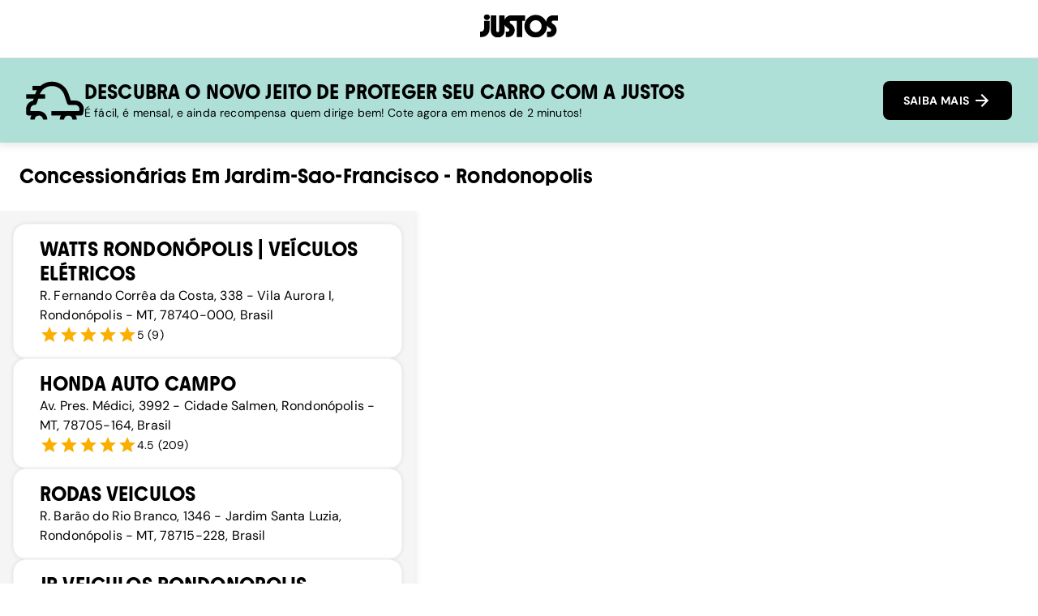

--- FILE ---
content_type: text/html; charset=utf-8
request_url: https://justos.com.br/concessionarias/rondonopolis/jardim-sao-francisco
body_size: 30506
content:
<!DOCTYPE html><html lang="pt-br" class="__variable_215afe __variable_457d81"><head><meta charSet="utf-8"/><meta name="viewport" content="width=device-width, initial-scale=1"/><link rel="preload" href="/_next/static/media/a0a5cd8c212f9300-s.p.woff2" as="font" crossorigin="" type="font/woff2"/><link rel="preload" href="/_next/static/media/a8ae1e49109af0dc-s.p.woff2" as="font" crossorigin="" type="font/woff2"/><link rel="preload" href="/_next/static/media/e1493414c88820a4-s.p.woff2" as="font" crossorigin="" type="font/woff2"/><link rel="preload" href="/_next/static/media/f7b49258f5a06853-s.p.woff2" as="font" crossorigin="" type="font/woff2"/><link rel="preload" as="image" href="/images/reclame-aqui-transparent.svg"/><link rel="stylesheet" href="/_next/static/css/2a5f8db4f262e836.css" data-precedence="next"/><link rel="preload" as="script" fetchPriority="low" href="/_next/static/chunks/webpack-5c2462016c9214ae.js"/><script src="/_next/static/chunks/fd9d1056-f202efaaa9058faf.js" async=""></script><script src="/_next/static/chunks/8069-9f58fda7046f0a4a.js" async=""></script><script src="/_next/static/chunks/main-app-cd5627bccd31e21e.js" async=""></script><script src="/_next/static/chunks/3659-4f68073acefdccac.js" async=""></script><script src="/_next/static/chunks/5420-cf0f91c32629b711.js" async=""></script><script src="/_next/static/chunks/3307-02b7c5459c1e3ed0.js" async=""></script><script src="/_next/static/chunks/5067-1db93efb0ce7f930.js" async=""></script><script src="/_next/static/chunks/201-6390989b81bb6df5.js" async=""></script><script src="/_next/static/chunks/9055-6a15b522f1735e07.js" async=""></script><script src="/_next/static/chunks/2960-825a5447e9bfce1b.js" async=""></script><script src="/_next/static/chunks/3663-ad976ead90dc293a.js" async=""></script><script src="/_next/static/chunks/9570-0cba61aa5c1e5503.js" async=""></script><script src="/_next/static/chunks/2098-fd9eecf5ae1c3b42.js" async=""></script><script src="/_next/static/chunks/6230-f6442a10737d72a0.js" async=""></script><script src="/_next/static/chunks/app/layout-4ebad0c918e733ca.js" async=""></script><script src="/_next/static/chunks/5250-74ce5f9680fd6f61.js" async=""></script><script src="/_next/static/chunks/9762-775f288b4bce6a65.js" async=""></script><script src="/_next/static/chunks/app/not-found-3122c0b364ab7fd0.js" async=""></script><script src="/_next/static/chunks/4e6af11a-6d4d5bb4883cc9a5.js" async=""></script><script src="/_next/static/chunks/8852-27d1da21d912ca0f.js" async=""></script><script src="/_next/static/chunks/9655-eece7391b2d94ba6.js" async=""></script><script src="/_next/static/chunks/3988-3db0c88c4c886574.js" async=""></script><script src="/_next/static/chunks/8087-4a1af27c8c0c236b.js" async=""></script><script src="/_next/static/chunks/6363-3e4c927418c54f19.js" async=""></script><script src="/_next/static/chunks/3809-d401c6eb55573953.js" async=""></script><script src="/_next/static/chunks/app/concessionarias/%5Bcity%5D/%5Bzone%5D/page-ceacf82188402fd6.js" async=""></script><title>Concessionárias e revendedoras perto de mim Jardim São Francisco, Rondonópolis</title><meta name="description" content="Faça um orçamento do seu carro online em menos de 2 minutos. Justos Seguros oferece seguros de carro de alta qualidade e com parcelamento mensal."/><meta name="keywords" content="quote,seguro,carro,mensal,parcelamento,orçamento,justos,barato,concessionária,concessionaria,rondonopolis,Rondonópolis,Jardim São Francisco"/><meta name="robots" content="index, follow, max-image-preview:large, max-snippet:-1, max-video-preview:-1"/><meta name="mobile-web-app-capable" content="true"/><link rel="canonical" href="https://justos.com.br/concessionarias/rondonopolis/jardim-sao-francisco"/><meta name="apple-itunes-app" content="app-id=id1565704161"/><meta property="og:title" content="Justos Seguros de Carro"/><meta property="og:description" content="Faça um orçamento do seu seguro de carro online em menos de 2 minutos. Justos Seguros oferece seguros de carro de alta qualidade e com parcelamento mensal."/><meta property="og:url" content="https://justos.com.br/quoting/"/><meta property="og:locale" content="pt_BR"/><meta property="og:image" content="https://app.justos.com.br/_next/image?url=%2Fimages%2Fjustos-image.webp&amp;w=1200&amp;q=75"/><meta property="og:image:width" content="933"/><meta property="og:image:height" content="658"/><meta property="og:image:type" content="image/webp"/><meta property="og:type" content="website"/><meta name="twitter:card" content="summary_large_image"/><meta name="twitter:site" content="@olajustos"/><meta name="twitter:title" content="Justos Seguros de Carro"/><meta name="twitter:description" content="Faça um orçamento do seu seguro de carro online em menos de 2 minutos. Justos Seguros oferece seguros de carro de alta qualidade e com parcelamento mensal."/><meta name="twitter:image" content="https://app.justos.com.br/_next/image?url=%2Fimages%2Fjustos-image.webp&amp;w=1200&amp;q=75"/><meta name="twitter:image:width" content="933"/><meta name="twitter:image:height" content="658"/><meta name="twitter:image:type" content="image/webp"/><link rel="icon" href="/images/icon.ico"/><meta name="next-size-adjust"/><script src="/_next/static/chunks/polyfills-c67a75d1b6f99dc8.js" noModule=""></script></head><style data-emotion="css-global h8yk49">*{box-sizing:border-box;font-smooth:always;-webkit-font-smoothing:antialiased;-moz-osx-font-smoothing:grayscale;}html{margin:0;padding:0;height:100%;}body{margin:0;padding:0;height:100%;background:#FFFFFF;color:#000000;font-family:var(--font-dm-sans);}a{color:#000;}input::-webkit-outer-spin-button,input::-webkit-inner-spin-button{-webkit-appearance:none;margin:0;}input[type='number']{-moz-appearance:textfield;-webkit-appearance:textfield;-moz-appearance:textfield;-ms-appearance:textfield;appearance:textfield;}.grecaptcha-badge{display:none;}</style><body><div style="height:100svh;display:flex;flex-direction:column"><style data-emotion="css 1sm2s1z">.css-1sm2s1z{height:100%;display:-webkit-box;display:-webkit-flex;display:-ms-flexbox;display:flex;-webkit-flex-direction:column;-ms-flex-direction:column;flex-direction:column;}</style><div class="css-1sm2s1z e4f73qj0"><style data-emotion="css 1s7nlkw">.css-1s7nlkw{background:white;padding:1rem 1.5em;display:-webkit-box;display:-webkit-flex;display:-ms-flexbox;display:flex;-webkit-box-pack:center;-ms-flex-pack:center;-webkit-justify-content:center;justify-content:center;min-height:4.5rem;-webkit-align-items:center;-webkit-box-align:center;-ms-flex-align:center;align-items:center;position:-webkit-sticky;position:sticky;top:0;border-bottom:1px solid #dadada;width:100%;z-index:1000;-webkit-transition:background-color 0.1s ease-in;transition:background-color 0.1s ease-in;}.css-1s7nlkw button{-webkit-transition:opacity 0.2s ease-in;transition:opacity 0.2s ease-in;display:none;}@media (max-width:768px){.css-1s7nlkw{-webkit-box-pack:justify;-webkit-justify-content:space-between;justify-content:space-between;}.css-1s7nlkw button{display:-webkit-box;display:-webkit-flex;display:-ms-flexbox;display:flex;opacity:0;}}</style><header class="css-1s7nlkw e4f73qj2"><a href="/"><style data-emotion="css 1k6o1nn">.css-1k6o1nn{width:96px;height:32px;}</style><svg width="67" height="20" viewBox="0 0 67 20" fill="none" class="css-1k6o1nn e4f73qj1" xmlns="http://www.w3.org/2000/svg"><g clip-path="url(#clip0_41_11212)"><path d="M8.42776 2.441C8.42776 3.91975 7.25401 4.92919 5.86875 4.92919C4.41359 4.92919 3.28614 3.91975 3.28614 2.441C3.28614 0.962237 4.41359 0 5.86875 0C7.32391 0 8.42776 1.00944 8.42776 2.441ZM0 19.6251V14.9301C2.41831 14.9301 3.52125 13.9443 3.52125 11.0094V5.65723H8.21625V11.6903C8.21625 18.1926 4.15488 19.6251 0 19.6251ZM31.5497 3.21623V19.6251H36.2447V3.21623H31.5497ZM29.3665 0.868736V5.56373H38.7565V0.868736H29.3665ZM23.7791 19.6251C27.1361 19.6251 29.8358 16.9254 29.8358 13.5684C29.8358 11.6903 28.967 9.9301 27.4883 8.80356C26.6903 8.19354 25.493 7.53631 25.493 6.73747C25.493 6.10385 26.0095 5.56373 26.6667 5.56373H29.6007V0.868736H26.6667C23.4269 0.868736 20.7744 3.49764 20.7744 6.73747C20.7744 8.92066 21.3608 10.0708 23.0747 11.3381C23.9198 11.9953 25.1408 12.6053 25.1408 13.5684C25.1408 14.3201 24.4835 14.9301 23.7791 14.9301H22.136V19.6251H23.7791ZM15.2106 20.0009C18.4732 20.0009 21.1266 17.3956 21.1266 14.203V0.868736H16.4316V14.0142C16.4316 14.7885 15.8915 15.305 15.2106 15.305C14.5298 15.305 13.9897 14.7885 13.9897 14.0142V0.868736H9.29469V14.2021C9.29469 17.3947 11.9 20 15.2106 20V20.0009ZM47.9104 19.9773C42.511 19.9773 38.1446 15.6109 38.1446 10.1888C38.1446 4.7667 42.5128 0.469317 47.9114 0.469317C53.3099 0.469317 57.63 4.83569 57.63 10.1879C57.63 15.5401 53.2636 19.9764 47.9114 19.9764L47.9104 19.9773ZM47.9104 5.07081C45.0936 5.07081 42.8396 7.4183 42.8396 10.1879C42.8396 12.9575 45.0936 15.3758 47.9104 15.3758C50.7273 15.3758 52.9341 13.0283 52.9341 10.1879C52.9341 7.3475 50.6801 5.07081 47.9104 5.07081ZM59.8822 19.6251H57.6518V14.9301H59.8822C60.5866 14.9301 61.173 14.3201 61.173 13.5684C61.173 12.4882 60.0229 11.9953 59.1777 11.3381C57.4639 10 56.8774 8.82625 56.8774 6.71387C56.8774 3.47404 59.5299 0.845134 62.7698 0.845134H66.9955V5.54012H62.7698C62.1126 5.54012 61.596 6.08025 61.596 6.71387C61.596 7.5354 62.7226 8.16903 63.5205 8.77996C64.9757 9.9301 65.8916 11.6912 65.8916 13.5684C65.8916 16.9254 63.1683 19.6251 59.8822 19.6251Z" fill="currentColor"></path></g><defs><clipPath id="clip0_41_11212"><rect width="66.9964" height="20" fill="white"></rect></clipPath></defs></svg></a><a href="/"><style data-emotion="css c9tw0r">.css-c9tw0r{-webkit-transition:background-color 250ms cubic-bezier(0.4, 0, 0.2, 1) 0ms,box-shadow 250ms cubic-bezier(0.4, 0, 0.2, 1) 0ms,border-color 250ms cubic-bezier(0.4, 0, 0.2, 1) 0ms;transition:background-color 250ms cubic-bezier(0.4, 0, 0.2, 1) 0ms,box-shadow 250ms cubic-bezier(0.4, 0, 0.2, 1) 0ms,border-color 250ms cubic-bezier(0.4, 0, 0.2, 1) 0ms;padding:12px 24px;border:1px solid transparent;box-shadow:none;border-radius:8px;font-family:var(--font-dm-sans);font-weight:700;font-size:0.875rem;text-transform:none;-webkit-align-self:center;-ms-flex-item-align:center;align-self:center;}.css-c9tw0r .MuiLoadingButton-startIconLoadingStart,.css-c9tw0r .MuiLoadingButton-endIconLoadingEnd{-webkit-transition:opacity 250ms cubic-bezier(0.4, 0, 0.2, 1) 0ms;transition:opacity 250ms cubic-bezier(0.4, 0, 0.2, 1) 0ms;opacity:0;}.css-c9tw0r.MuiLoadingButton-loading{color:transparent;}</style><style data-emotion="css 1sbms90">.css-1sbms90{font-family:"Roboto","Helvetica","Arial",sans-serif;font-weight:500;font-size:0.875rem;line-height:1.75;letter-spacing:0.02857em;text-transform:uppercase;min-width:64px;padding:6px 16px;border-radius:4px;-webkit-transition:background-color 250ms cubic-bezier(0.4, 0, 0.2, 1) 0ms,box-shadow 250ms cubic-bezier(0.4, 0, 0.2, 1) 0ms,border-color 250ms cubic-bezier(0.4, 0, 0.2, 1) 0ms,color 250ms cubic-bezier(0.4, 0, 0.2, 1) 0ms;transition:background-color 250ms cubic-bezier(0.4, 0, 0.2, 1) 0ms,box-shadow 250ms cubic-bezier(0.4, 0, 0.2, 1) 0ms,border-color 250ms cubic-bezier(0.4, 0, 0.2, 1) 0ms,color 250ms cubic-bezier(0.4, 0, 0.2, 1) 0ms;color:#fff;background-color:#000000;box-shadow:0px 3px 1px -2px rgba(0,0,0,0.2),0px 2px 2px 0px rgba(0,0,0,0.14),0px 1px 5px 0px rgba(0,0,0,0.12);width:100%;box-shadow:none;-webkit-transition:background-color 250ms cubic-bezier(0.4, 0, 0.2, 1) 0ms,box-shadow 250ms cubic-bezier(0.4, 0, 0.2, 1) 0ms,border-color 250ms cubic-bezier(0.4, 0, 0.2, 1) 0ms;transition:background-color 250ms cubic-bezier(0.4, 0, 0.2, 1) 0ms,box-shadow 250ms cubic-bezier(0.4, 0, 0.2, 1) 0ms,border-color 250ms cubic-bezier(0.4, 0, 0.2, 1) 0ms;padding:12px 24px;border:1px solid transparent;box-shadow:none;border-radius:8px;font-family:var(--font-dm-sans);font-weight:700;font-size:0.875rem;text-transform:none;-webkit-align-self:center;-ms-flex-item-align:center;align-self:center;}.css-1sbms90:hover{-webkit-text-decoration:none;text-decoration:none;background-color:rgb(0, 0, 0);box-shadow:0px 2px 4px -1px rgba(0,0,0,0.2),0px 4px 5px 0px rgba(0,0,0,0.14),0px 1px 10px 0px rgba(0,0,0,0.12);}@media (hover: none){.css-1sbms90:hover{background-color:#000000;}}.css-1sbms90:active{box-shadow:0px 5px 5px -3px rgba(0,0,0,0.2),0px 8px 10px 1px rgba(0,0,0,0.14),0px 3px 14px 2px rgba(0,0,0,0.12);}.css-1sbms90.Mui-focusVisible{box-shadow:0px 3px 5px -1px rgba(0,0,0,0.2),0px 6px 10px 0px rgba(0,0,0,0.14),0px 1px 18px 0px rgba(0,0,0,0.12);}.css-1sbms90.Mui-disabled{color:rgba(0, 0, 0, 0.26);box-shadow:none;background-color:rgba(0, 0, 0, 0.12);}.css-1sbms90:hover{box-shadow:none;}.css-1sbms90:active{box-shadow:none;}.css-1sbms90 .MuiLoadingButton-startIconLoadingStart,.css-1sbms90 .MuiLoadingButton-endIconLoadingEnd{-webkit-transition:opacity 250ms cubic-bezier(0.4, 0, 0.2, 1) 0ms;transition:opacity 250ms cubic-bezier(0.4, 0, 0.2, 1) 0ms;opacity:0;}.css-1sbms90.MuiLoadingButton-loading{color:transparent;}</style><style data-emotion="css x8x28u">.css-x8x28u{display:-webkit-inline-box;display:-webkit-inline-flex;display:-ms-inline-flexbox;display:inline-flex;-webkit-align-items:center;-webkit-box-align:center;-ms-flex-align:center;align-items:center;-webkit-box-pack:center;-ms-flex-pack:center;-webkit-justify-content:center;justify-content:center;position:relative;box-sizing:border-box;-webkit-tap-highlight-color:transparent;background-color:transparent;outline:0;border:0;margin:0;border-radius:0;padding:0;cursor:pointer;-webkit-user-select:none;-moz-user-select:none;-ms-user-select:none;user-select:none;vertical-align:middle;-moz-appearance:none;-webkit-appearance:none;-webkit-text-decoration:none;text-decoration:none;color:inherit;font-family:"Roboto","Helvetica","Arial",sans-serif;font-weight:500;font-size:0.875rem;line-height:1.75;letter-spacing:0.02857em;text-transform:uppercase;min-width:64px;padding:6px 16px;border-radius:4px;-webkit-transition:background-color 250ms cubic-bezier(0.4, 0, 0.2, 1) 0ms,box-shadow 250ms cubic-bezier(0.4, 0, 0.2, 1) 0ms,border-color 250ms cubic-bezier(0.4, 0, 0.2, 1) 0ms,color 250ms cubic-bezier(0.4, 0, 0.2, 1) 0ms;transition:background-color 250ms cubic-bezier(0.4, 0, 0.2, 1) 0ms,box-shadow 250ms cubic-bezier(0.4, 0, 0.2, 1) 0ms,border-color 250ms cubic-bezier(0.4, 0, 0.2, 1) 0ms,color 250ms cubic-bezier(0.4, 0, 0.2, 1) 0ms;color:#fff;background-color:#000000;box-shadow:0px 3px 1px -2px rgba(0,0,0,0.2),0px 2px 2px 0px rgba(0,0,0,0.14),0px 1px 5px 0px rgba(0,0,0,0.12);width:100%;box-shadow:none;-webkit-transition:background-color 250ms cubic-bezier(0.4, 0, 0.2, 1) 0ms,box-shadow 250ms cubic-bezier(0.4, 0, 0.2, 1) 0ms,border-color 250ms cubic-bezier(0.4, 0, 0.2, 1) 0ms;transition:background-color 250ms cubic-bezier(0.4, 0, 0.2, 1) 0ms,box-shadow 250ms cubic-bezier(0.4, 0, 0.2, 1) 0ms,border-color 250ms cubic-bezier(0.4, 0, 0.2, 1) 0ms;padding:12px 24px;border:1px solid transparent;box-shadow:none;border-radius:8px;font-family:var(--font-dm-sans);font-weight:700;font-size:0.875rem;text-transform:none;-webkit-align-self:center;-ms-flex-item-align:center;align-self:center;}.css-x8x28u::-moz-focus-inner{border-style:none;}.css-x8x28u.Mui-disabled{pointer-events:none;cursor:default;}@media print{.css-x8x28u{-webkit-print-color-adjust:exact;color-adjust:exact;}}.css-x8x28u:hover{-webkit-text-decoration:none;text-decoration:none;background-color:rgb(0, 0, 0);box-shadow:0px 2px 4px -1px rgba(0,0,0,0.2),0px 4px 5px 0px rgba(0,0,0,0.14),0px 1px 10px 0px rgba(0,0,0,0.12);}@media (hover: none){.css-x8x28u:hover{background-color:#000000;}}.css-x8x28u:active{box-shadow:0px 5px 5px -3px rgba(0,0,0,0.2),0px 8px 10px 1px rgba(0,0,0,0.14),0px 3px 14px 2px rgba(0,0,0,0.12);}.css-x8x28u.Mui-focusVisible{box-shadow:0px 3px 5px -1px rgba(0,0,0,0.2),0px 6px 10px 0px rgba(0,0,0,0.14),0px 1px 18px 0px rgba(0,0,0,0.12);}.css-x8x28u.Mui-disabled{color:rgba(0, 0, 0, 0.26);box-shadow:none;background-color:rgba(0, 0, 0, 0.12);}.css-x8x28u:hover{box-shadow:none;}.css-x8x28u:active{box-shadow:none;}.css-x8x28u .MuiLoadingButton-startIconLoadingStart,.css-x8x28u .MuiLoadingButton-endIconLoadingEnd{-webkit-transition:opacity 250ms cubic-bezier(0.4, 0, 0.2, 1) 0ms;transition:opacity 250ms cubic-bezier(0.4, 0, 0.2, 1) 0ms;opacity:0;}.css-x8x28u.MuiLoadingButton-loading{color:transparent;}</style><button class="MuiButtonBase-root MuiButton-root MuiLoadingButton-root MuiButton-contained MuiButton-containedPrimary MuiButton-sizeMedium MuiButton-containedSizeMedium MuiButton-fullWidth MuiButton-root MuiLoadingButton-root MuiButton-contained MuiButton-containedPrimary MuiButton-sizeMedium MuiButton-containedSizeMedium MuiButton-fullWidth css-x8x28u" tabindex="0" type="button" id=":Rkdffff7la:">COTAR SEGURO <style data-emotion="css vubbuv">.css-vubbuv{-webkit-user-select:none;-moz-user-select:none;-ms-user-select:none;user-select:none;width:1em;height:1em;display:inline-block;fill:currentColor;-webkit-flex-shrink:0;-ms-flex-negative:0;flex-shrink:0;-webkit-transition:fill 200ms cubic-bezier(0.4, 0, 0.2, 1) 0ms;transition:fill 200ms cubic-bezier(0.4, 0, 0.2, 1) 0ms;font-size:1.5rem;}</style><svg class="MuiSvgIcon-root MuiSvgIcon-fontSizeMedium css-vubbuv" focusable="false" aria-hidden="true" viewBox="0 0 24 24" data-testid="ArrowForwardIcon"><path d="m12 4-1.41 1.41L16.17 11H4v2h12.17l-5.58 5.59L12 20l8-8z"></path></svg></button></a></header><style data-emotion="css 1t4wiz">.css-1t4wiz{display:-webkit-box;display:-webkit-flex;display:-ms-flexbox;display:flex;background-color:#AEE0D8;box-shadow:0px 0px 10px 3px rgba(0,0,0,0.1);z-index:10;gap:2rem;-webkit-box-pack:center;-ms-flex-pack:center;-webkit-justify-content:center;justify-content:center;padding:1rem 2rem;}.css-1t4wiz div{display:-webkit-box;display:-webkit-flex;display:-ms-flexbox;display:flex;-webkit-flex:1;-ms-flex:1;flex:1;-webkit-flex-direction:column;-ms-flex-direction:column;flex-direction:column;-webkit-box-pack:center;-ms-flex-pack:center;-webkit-justify-content:center;justify-content:center;gap:0.5rem;}.css-1t4wiz button{width:-webkit-fit-content;width:-moz-fit-content;width:fit-content;height:48px;}.css-1t4wiz>svg{width:72px;height:72px;}.css-1t4wiz *{margin:0;}@media (max-width:768px){.css-1t4wiz{-webkit-flex-direction:column;-ms-flex-direction:column;flex-direction:column;padding:1rem;gap:0.5rem;-webkit-align-items:center;-webkit-box-align:center;-ms-flex-align:center;align-items:center;}.css-1t4wiz button{width:100%;margin-top:0.4rem;height:48px;}.css-1t4wiz>svg{display:none;}.css-1t4wiz *{text-align:center;}.css-1t4wiz h3{font-size:1.1rem;}}</style><div class="css-1t4wiz e4f73qj3"><svg width="107" height="70" viewBox="0 0 107 70" fill="none" xmlns="http://www.w3.org/2000/svg"><path d="M39.171 69.991H31.1378C31.1378 65.8256 27.7516 62.4395 23.5862 62.4395C19.4208 62.4395 16.0347 65.8256 16.0347 69.991H8.00146C8.00146 61.4052 14.9863 54.4062 23.5862 54.4062C32.1862 54.4063 39.171 61.4052 39.171 69.991Z" fill="black"></path><path d="M100.701 62.4395H71.5573V54.4062H97.4139L97.8531 52.1819C98.2923 49.9575 97.7256 47.6764 96.2804 45.9196C94.8495 44.177 92.7243 43.171 90.4574 43.171H79.2789C77.5504 43.171 76.0203 42.0659 75.4677 40.4224L70.2681 24.8235C66.9953 15.0334 57.8711 8.45951 47.571 8.45951C37.2567 8.45951 28.1467 15.0334 24.8881 24.8093L19.6743 40.4083C19.1217 42.0518 17.5916 43.1569 15.8631 43.1569C11.6977 43.1569 8.31154 46.543 8.31154 50.7084V54.4062H23.5846V62.4395H4.31618C2.0918 62.4395 0.306641 60.6401 0.306641 58.4299V50.7226C0.306641 43.1569 5.73297 36.8238 12.902 35.4211L17.294 22.2733C21.6436 9.21041 33.8139 0.42627 47.5993 0.42627C61.3564 0.42627 73.5409 9.21041 77.9046 22.2733L82.1975 35.1236H90.4574C95.147 35.1236 99.5391 37.2063 102.5 40.8191C105.475 44.4461 106.651 49.1499 105.73 53.7545L104.64 59.2092C104.271 61.0935 102.614 62.4395 100.701 62.4395Z" fill="black"></path><path d="M93.151 69.991H85.1177C85.1177 65.8256 81.7316 62.4395 77.5662 62.4395C73.4008 62.4395 70.0147 65.8256 70.0147 69.991H61.9814C61.9814 61.4052 68.9663 54.4062 77.5662 54.4062C86.1662 54.4063 93.151 61.4052 93.151 69.991Z" fill="black"></path><path d="M71.5587 54.4062H46.6089V62.4395H71.5587V54.4062Z" fill="black"></path><path d="M35.1466 23.5625H0.449219V31.5957H35.1466V23.5625Z" fill="black"></path><path d="M28.3171 8.14795H12.0239V16.1812H28.3171V8.14795Z" fill="black"></path></svg><div><style data-emotion="css lp9v0q">.css-lp9v0q{font-family:var(--font-youth);font-size:1.5rem;font-weight:700;line-height:1.25;text-align:inherit;color:inherit;text-transform:uppercase;}@media (max-width:768px){.css-lp9v0q{font-size:1.25rem;}}</style><h3 class="css-lp9v0q edy30pc3">Descubra o novo jeito de proteger seu carro com a Justos</h3><style data-emotion="css w2xaet">.css-w2xaet{font-family:var(--font-dm-sans);font-size:0.875rem;text-align:inherit;}</style><p class="css-w2xaet edy30pc8">É fácil, é mensal, e ainda recompensa quem dirige bem! Cote agora em menos de 2 minutos!</p></div><button class="MuiButtonBase-root MuiButton-root MuiLoadingButton-root MuiButton-contained MuiButton-containedPrimary MuiButton-sizeMedium MuiButton-containedSizeMedium MuiButton-fullWidth MuiButton-root MuiLoadingButton-root MuiButton-contained MuiButton-containedPrimary MuiButton-sizeMedium MuiButton-containedSizeMedium MuiButton-fullWidth css-x8x28u" tabindex="0" type="button" id=":Rslffff7la:">SAIBA MAIS <svg class="MuiSvgIcon-root MuiSvgIcon-fontSizeMedium css-vubbuv" focusable="false" aria-hidden="true" viewBox="0 0 24 24" data-testid="ArrowForwardIcon"><path d="m12 4-1.41 1.41L16.17 11H4v2h12.17l-5.58 5.59L12 20l8-8z"></path></svg></button></div><style data-emotion="css 1peip4e">.css-1peip4e{margin-top:1.5rem;margin-bottom:1.5rem;margin-left:1.5rem;font-family:var(--font-youth);font-size:1.5rem;text-transform:capitalize;}</style><h1 class="css-1peip4e edy30pc13">Concessionárias<!-- --> em <!-- -->jardim-sao-francisco<!-- --> - <!-- -->rondonopolis</h1><style data-emotion="css 14nblt3">.css-14nblt3{display:-webkit-box;display:-webkit-flex;display:-ms-flexbox;display:flex;-webkit-flex-direction:row;-ms-flex-direction:row;flex-direction:row;min-height:100svh;overflow-y:auto;}@media (max-width:768px){.css-14nblt3{overflow-y:unset;-webkit-flex-direction:column-reverse;-ms-flex-direction:column-reverse;flex-direction:column-reverse;}}</style><div class="css-14nblt3 e4f73qj4"><style data-emotion="css n9akom">.css-n9akom{display:-webkit-box;display:-webkit-flex;display:-ms-flexbox;display:flex;-webkit-flex-direction:column;-ms-flex-direction:column;flex-direction:column;width:40%;gap:1rem;overflow-y:auto;z-index:10;box-shadow:0px 0px 10px 0px rgba(0,0,0,0.1);background-color:#F5F5F5;padding:1rem 0;}@media (max-width:768px){.css-n9akom{width:100%;overflow-x:auto;-webkit-flex-direction:row;-ms-flex-direction:row;flex-direction:row;scroll-snap-type:x mandatory;}}</style><div id="list-container" class="css-n9akom e4f73qj6"><a style="text-decoration:none" href="jardim-sao-francisco/ChIJCQC-igzJeZMRP4ArzMQkrMQ"><style data-emotion="css 9pxuu3">.css-9pxuu3{display:-webkit-box;display:-webkit-flex;display:-ms-flexbox;display:flex;-webkit-flex-direction:row;-ms-flex-direction:row;flex-direction:row;padding:1rem 2rem;cursor:pointer;box-shadow:0px 0px 5px 0px rgba(0,0,0,0.1);border:1px solid #F5F5F5;border-radius:16px;margin:0 1rem;-webkit-box-pack:justify;-webkit-justify-content:space-between;justify-content:space-between;background-color:#FFFFFF;outline-style:solid;outline-color:#FF6534;}.css-9pxuu3 h3,.css-9pxuu3 h4,.css-9pxuu3 p{margin:0px;}@media (max-width:768px){.css-9pxuu3{min-width:85vw;margin:0;scroll-snap-align:start;}}</style><div id="16791a7a-42db-4695-b8cf-d341c92c3e7a" style="outline-width:0px" class="css-9pxuu3 e1mvm0an0"><style data-emotion="css fmbljy">.css-fmbljy{display:-webkit-box;display:-webkit-flex;display:-ms-flexbox;display:flex;-webkit-flex-direction:column;-ms-flex-direction:column;flex-direction:column;gap:0.5rem;}.css-fmbljy h4,.css-fmbljy p{margin:0px;}</style><div class="css-fmbljy e1mvm0an1"><h3 class="css-lp9v0q edy30pc3">Watts Rondonópolis | Veículos Elétricos</h3><style data-emotion="css 192v76l">.css-192v76l{font-family:var(--font-dm-sans);font-size:1rem;color:inherit;text-align:inherit;font-weight:300;}</style><p class="css-192v76l edy30pc6">R. Fernando Corrêa da Costa, 338 - Vila Aurora I, Rondonópolis - MT, 78740-000, Brasil</p><style data-emotion="css 19nzcwv">.css-19nzcwv{display:-webkit-box;display:-webkit-flex;display:-ms-flexbox;display:flex;-webkit-align-items:center;-webkit-box-align:center;-ms-flex-align:center;align-items:center;gap:0.5rem;}</style><div class="css-19nzcwv e1mvm0an2"><style data-emotion="css 1fwwzvr">.css-1fwwzvr{display:-webkit-inline-box;display:-webkit-inline-flex;display:-ms-inline-flexbox;display:inline-flex;position:relative;font-size:1.5rem;color:#faaf00;cursor:pointer;text-align:left;-webkit-tap-highlight-color:transparent;pointer-events:none;}.css-1fwwzvr.Mui-disabled{opacity:0.38;pointer-events:none;}.css-1fwwzvr.Mui-focusVisible .MuiRating-iconActive{outline:1px solid #999;}.css-1fwwzvr .MuiRating-visuallyHidden{border:0;clip:rect(0 0 0 0);height:1px;margin:-1px;overflow:hidden;padding:0;position:absolute;white-space:nowrap;width:1px;}</style><span class="MuiRating-root MuiRating-sizeMedium Mui-readOnly MuiRating-readOnly css-1fwwzvr" role="img" aria-label="5 Stars"><span><style data-emotion="css 13m1if9">.css-13m1if9{display:-webkit-box;display:-webkit-flex;display:-ms-flexbox;display:flex;-webkit-transition:-webkit-transform 150ms cubic-bezier(0.4, 0, 0.2, 1) 0ms;transition:transform 150ms cubic-bezier(0.4, 0, 0.2, 1) 0ms;pointer-events:none;}</style><span class="MuiRating-icon MuiRating-iconFilled css-13m1if9"><style data-emotion="css 1cw4hi4">.css-1cw4hi4{-webkit-user-select:none;-moz-user-select:none;-ms-user-select:none;user-select:none;width:1em;height:1em;display:inline-block;fill:currentColor;-webkit-flex-shrink:0;-ms-flex-negative:0;flex-shrink:0;-webkit-transition:fill 200ms cubic-bezier(0.4, 0, 0.2, 1) 0ms;transition:fill 200ms cubic-bezier(0.4, 0, 0.2, 1) 0ms;font-size:inherit;}</style><svg class="MuiSvgIcon-root MuiSvgIcon-fontSizeInherit css-1cw4hi4" focusable="false" aria-hidden="true" viewBox="0 0 24 24" data-testid="StarIcon"><path d="M12 17.27L18.18 21l-1.64-7.03L22 9.24l-7.19-.61L12 2 9.19 8.63 2 9.24l5.46 4.73L5.82 21z"></path></svg></span></span><span><span class="MuiRating-icon MuiRating-iconFilled css-13m1if9"><svg class="MuiSvgIcon-root MuiSvgIcon-fontSizeInherit css-1cw4hi4" focusable="false" aria-hidden="true" viewBox="0 0 24 24" data-testid="StarIcon"><path d="M12 17.27L18.18 21l-1.64-7.03L22 9.24l-7.19-.61L12 2 9.19 8.63 2 9.24l5.46 4.73L5.82 21z"></path></svg></span></span><span><span class="MuiRating-icon MuiRating-iconFilled css-13m1if9"><svg class="MuiSvgIcon-root MuiSvgIcon-fontSizeInherit css-1cw4hi4" focusable="false" aria-hidden="true" viewBox="0 0 24 24" data-testid="StarIcon"><path d="M12 17.27L18.18 21l-1.64-7.03L22 9.24l-7.19-.61L12 2 9.19 8.63 2 9.24l5.46 4.73L5.82 21z"></path></svg></span></span><span><span class="MuiRating-icon MuiRating-iconFilled css-13m1if9"><svg class="MuiSvgIcon-root MuiSvgIcon-fontSizeInherit css-1cw4hi4" focusable="false" aria-hidden="true" viewBox="0 0 24 24" data-testid="StarIcon"><path d="M12 17.27L18.18 21l-1.64-7.03L22 9.24l-7.19-.61L12 2 9.19 8.63 2 9.24l5.46 4.73L5.82 21z"></path></svg></span></span><span><span class="MuiRating-icon MuiRating-iconFilled css-13m1if9"><svg class="MuiSvgIcon-root MuiSvgIcon-fontSizeInherit css-1cw4hi4" focusable="false" aria-hidden="true" viewBox="0 0 24 24" data-testid="StarIcon"><path d="M12 17.27L18.18 21l-1.64-7.03L22 9.24l-7.19-.61L12 2 9.19 8.63 2 9.24l5.46 4.73L5.82 21z"></path></svg></span></span></span><p class="css-w2xaet edy30pc8">5<!-- --> (<!-- -->9<!-- -->)</p></div></div></div></a><a style="text-decoration:none" href="jardim-sao-francisco/ChIJ4-j3pEnIeZMRcGqIGO6Qzq0"><div id="167da1de-50bb-49c6-b4ea-b47b1b0d9799" style="outline-width:0px" class="css-9pxuu3 e1mvm0an0"><div class="css-fmbljy e1mvm0an1"><h3 class="css-lp9v0q edy30pc3">Honda Auto Campo</h3><p class="css-192v76l edy30pc6">Av. Pres. Médici, 3992 - Cidade Salmen, Rondonópolis - MT, 78705-164, Brasil</p><div class="css-19nzcwv e1mvm0an2"><span class="MuiRating-root MuiRating-sizeMedium Mui-readOnly MuiRating-readOnly css-1fwwzvr" role="img" aria-label="5 Stars"><span><span class="MuiRating-icon MuiRating-iconFilled css-13m1if9"><svg class="MuiSvgIcon-root MuiSvgIcon-fontSizeInherit css-1cw4hi4" focusable="false" aria-hidden="true" viewBox="0 0 24 24" data-testid="StarIcon"><path d="M12 17.27L18.18 21l-1.64-7.03L22 9.24l-7.19-.61L12 2 9.19 8.63 2 9.24l5.46 4.73L5.82 21z"></path></svg></span></span><span><span class="MuiRating-icon MuiRating-iconFilled css-13m1if9"><svg class="MuiSvgIcon-root MuiSvgIcon-fontSizeInherit css-1cw4hi4" focusable="false" aria-hidden="true" viewBox="0 0 24 24" data-testid="StarIcon"><path d="M12 17.27L18.18 21l-1.64-7.03L22 9.24l-7.19-.61L12 2 9.19 8.63 2 9.24l5.46 4.73L5.82 21z"></path></svg></span></span><span><span class="MuiRating-icon MuiRating-iconFilled css-13m1if9"><svg class="MuiSvgIcon-root MuiSvgIcon-fontSizeInherit css-1cw4hi4" focusable="false" aria-hidden="true" viewBox="0 0 24 24" data-testid="StarIcon"><path d="M12 17.27L18.18 21l-1.64-7.03L22 9.24l-7.19-.61L12 2 9.19 8.63 2 9.24l5.46 4.73L5.82 21z"></path></svg></span></span><span><span class="MuiRating-icon MuiRating-iconFilled css-13m1if9"><svg class="MuiSvgIcon-root MuiSvgIcon-fontSizeInherit css-1cw4hi4" focusable="false" aria-hidden="true" viewBox="0 0 24 24" data-testid="StarIcon"><path d="M12 17.27L18.18 21l-1.64-7.03L22 9.24l-7.19-.61L12 2 9.19 8.63 2 9.24l5.46 4.73L5.82 21z"></path></svg></span></span><span><span class="MuiRating-icon MuiRating-iconFilled css-13m1if9"><svg class="MuiSvgIcon-root MuiSvgIcon-fontSizeInherit css-1cw4hi4" focusable="false" aria-hidden="true" viewBox="0 0 24 24" data-testid="StarIcon"><path d="M12 17.27L18.18 21l-1.64-7.03L22 9.24l-7.19-.61L12 2 9.19 8.63 2 9.24l5.46 4.73L5.82 21z"></path></svg></span></span></span><p class="css-w2xaet edy30pc8">4.5<!-- --> (<!-- -->209<!-- -->)</p></div></div></div></a><a style="text-decoration:none" href="jardim-sao-francisco/ChIJkTjIg0HIeZMRxTEVQP2q0XM"><div id="30365d5e-c981-4eb9-9654-595a2e3080aa" style="outline-width:0px" class="css-9pxuu3 e1mvm0an0"><div class="css-fmbljy e1mvm0an1"><h3 class="css-lp9v0q edy30pc3">RODAS VEICULOS</h3><p class="css-192v76l edy30pc6">R. Barão do Rio Branco, 1346 - Jardim Santa Luzia, Rondonópolis - MT, 78715-228, Brasil</p></div></div></a><a style="text-decoration:none" href="jardim-sao-francisco/ChIJwWVjw4HJeZMR6Uo_7B18aTA"><div id="38f652fa-65c0-4433-b74e-fe64ce863a99" style="outline-width:0px" class="css-9pxuu3 e1mvm0an0"><div class="css-fmbljy e1mvm0an1"><h3 class="css-lp9v0q edy30pc3">JR VEICULOS RONDONOPOLIS</h3><p class="css-192v76l edy30pc6">Rua Floriano Peixoto - esquina com - Tv. Dom Wunibaldo, 228 - Centro, Rondonópolis - MT, 78700-040, Brasil</p><div class="css-19nzcwv e1mvm0an2"><span class="MuiRating-root MuiRating-sizeMedium Mui-readOnly MuiRating-readOnly css-1fwwzvr" role="img" aria-label="5 Stars"><span><span class="MuiRating-icon MuiRating-iconFilled css-13m1if9"><svg class="MuiSvgIcon-root MuiSvgIcon-fontSizeInherit css-1cw4hi4" focusable="false" aria-hidden="true" viewBox="0 0 24 24" data-testid="StarIcon"><path d="M12 17.27L18.18 21l-1.64-7.03L22 9.24l-7.19-.61L12 2 9.19 8.63 2 9.24l5.46 4.73L5.82 21z"></path></svg></span></span><span><span class="MuiRating-icon MuiRating-iconFilled css-13m1if9"><svg class="MuiSvgIcon-root MuiSvgIcon-fontSizeInherit css-1cw4hi4" focusable="false" aria-hidden="true" viewBox="0 0 24 24" data-testid="StarIcon"><path d="M12 17.27L18.18 21l-1.64-7.03L22 9.24l-7.19-.61L12 2 9.19 8.63 2 9.24l5.46 4.73L5.82 21z"></path></svg></span></span><span><span class="MuiRating-icon MuiRating-iconFilled css-13m1if9"><svg class="MuiSvgIcon-root MuiSvgIcon-fontSizeInherit css-1cw4hi4" focusable="false" aria-hidden="true" viewBox="0 0 24 24" data-testid="StarIcon"><path d="M12 17.27L18.18 21l-1.64-7.03L22 9.24l-7.19-.61L12 2 9.19 8.63 2 9.24l5.46 4.73L5.82 21z"></path></svg></span></span><span><span class="MuiRating-icon MuiRating-iconFilled css-13m1if9"><svg class="MuiSvgIcon-root MuiSvgIcon-fontSizeInherit css-1cw4hi4" focusable="false" aria-hidden="true" viewBox="0 0 24 24" data-testid="StarIcon"><path d="M12 17.27L18.18 21l-1.64-7.03L22 9.24l-7.19-.61L12 2 9.19 8.63 2 9.24l5.46 4.73L5.82 21z"></path></svg></span></span><span><span class="MuiRating-icon MuiRating-iconFilled css-13m1if9"><svg class="MuiSvgIcon-root MuiSvgIcon-fontSizeInherit css-1cw4hi4" focusable="false" aria-hidden="true" viewBox="0 0 24 24" data-testid="StarIcon"><path d="M12 17.27L18.18 21l-1.64-7.03L22 9.24l-7.19-.61L12 2 9.19 8.63 2 9.24l5.46 4.73L5.82 21z"></path></svg></span></span></span><p class="css-w2xaet edy30pc8">4.8<!-- --> (<!-- -->19<!-- -->)</p></div></div></div></a><a style="text-decoration:none" href="jardim-sao-francisco/ChIJSaUC5U_IeZMRKyGf7mudsEs"><div id="3f8b0096-d122-47c8-b22f-c4a015bd0531" style="outline-width:0px" class="css-9pxuu3 e1mvm0an0"><div class="css-fmbljy e1mvm0an1"><h3 class="css-lp9v0q edy30pc3">Cometa Hyundai: Concessionária, Carros, Seminovos, Consórcio em Rondonópolis MT</h3><p class="css-192v76l edy30pc6">R. Fernando Corrêa da Costa, 2574 - Jardim Belo Horizonte, Rondonópolis - MT, 78705-600, Brasil</p><div class="css-19nzcwv e1mvm0an2"><span class="MuiRating-root MuiRating-sizeMedium Mui-readOnly MuiRating-readOnly css-1fwwzvr" role="img" aria-label="5 Stars"><span><span class="MuiRating-icon MuiRating-iconFilled css-13m1if9"><svg class="MuiSvgIcon-root MuiSvgIcon-fontSizeInherit css-1cw4hi4" focusable="false" aria-hidden="true" viewBox="0 0 24 24" data-testid="StarIcon"><path d="M12 17.27L18.18 21l-1.64-7.03L22 9.24l-7.19-.61L12 2 9.19 8.63 2 9.24l5.46 4.73L5.82 21z"></path></svg></span></span><span><span class="MuiRating-icon MuiRating-iconFilled css-13m1if9"><svg class="MuiSvgIcon-root MuiSvgIcon-fontSizeInherit css-1cw4hi4" focusable="false" aria-hidden="true" viewBox="0 0 24 24" data-testid="StarIcon"><path d="M12 17.27L18.18 21l-1.64-7.03L22 9.24l-7.19-.61L12 2 9.19 8.63 2 9.24l5.46 4.73L5.82 21z"></path></svg></span></span><span><span class="MuiRating-icon MuiRating-iconFilled css-13m1if9"><svg class="MuiSvgIcon-root MuiSvgIcon-fontSizeInherit css-1cw4hi4" focusable="false" aria-hidden="true" viewBox="0 0 24 24" data-testid="StarIcon"><path d="M12 17.27L18.18 21l-1.64-7.03L22 9.24l-7.19-.61L12 2 9.19 8.63 2 9.24l5.46 4.73L5.82 21z"></path></svg></span></span><span><span class="MuiRating-icon MuiRating-iconFilled css-13m1if9"><svg class="MuiSvgIcon-root MuiSvgIcon-fontSizeInherit css-1cw4hi4" focusable="false" aria-hidden="true" viewBox="0 0 24 24" data-testid="StarIcon"><path d="M12 17.27L18.18 21l-1.64-7.03L22 9.24l-7.19-.61L12 2 9.19 8.63 2 9.24l5.46 4.73L5.82 21z"></path></svg></span></span><span><span class="MuiRating-icon MuiRating-iconFilled css-13m1if9"><svg class="MuiSvgIcon-root MuiSvgIcon-fontSizeInherit css-1cw4hi4" focusable="false" aria-hidden="true" viewBox="0 0 24 24" data-testid="StarIcon"><path d="M12 17.27L18.18 21l-1.64-7.03L22 9.24l-7.19-.61L12 2 9.19 8.63 2 9.24l5.46 4.73L5.82 21z"></path></svg></span></span></span><p class="css-w2xaet edy30pc8">4.5<!-- --> (<!-- -->501<!-- -->)</p></div></div></div></a><a style="text-decoration:none" href="jardim-sao-francisco/ChIJ8-Q29kbIeZMRy3g9gyFAyP4"><div id="41f7677f-ac4e-403f-a9c6-552840bc47b1" style="outline-width:0px" class="css-9pxuu3 e1mvm0an0"><div class="css-fmbljy e1mvm0an1"><h3 class="css-lp9v0q edy30pc3">Consórcio Honda Rondonópolis</h3><p class="css-192v76l edy30pc6">R. João Pessoa - Vila Aurora I, Rondonópolis - MT, 78740-016, Brasil</p><div class="css-19nzcwv e1mvm0an2"><span class="MuiRating-root MuiRating-sizeMedium Mui-readOnly MuiRating-readOnly css-1fwwzvr" role="img" aria-label="4 Stars"><span><span class="MuiRating-icon MuiRating-iconFilled css-13m1if9"><svg class="MuiSvgIcon-root MuiSvgIcon-fontSizeInherit css-1cw4hi4" focusable="false" aria-hidden="true" viewBox="0 0 24 24" data-testid="StarIcon"><path d="M12 17.27L18.18 21l-1.64-7.03L22 9.24l-7.19-.61L12 2 9.19 8.63 2 9.24l5.46 4.73L5.82 21z"></path></svg></span></span><span><span class="MuiRating-icon MuiRating-iconFilled css-13m1if9"><svg class="MuiSvgIcon-root MuiSvgIcon-fontSizeInherit css-1cw4hi4" focusable="false" aria-hidden="true" viewBox="0 0 24 24" data-testid="StarIcon"><path d="M12 17.27L18.18 21l-1.64-7.03L22 9.24l-7.19-.61L12 2 9.19 8.63 2 9.24l5.46 4.73L5.82 21z"></path></svg></span></span><span><span class="MuiRating-icon MuiRating-iconFilled css-13m1if9"><svg class="MuiSvgIcon-root MuiSvgIcon-fontSizeInherit css-1cw4hi4" focusable="false" aria-hidden="true" viewBox="0 0 24 24" data-testid="StarIcon"><path d="M12 17.27L18.18 21l-1.64-7.03L22 9.24l-7.19-.61L12 2 9.19 8.63 2 9.24l5.46 4.73L5.82 21z"></path></svg></span></span><span><span class="MuiRating-icon MuiRating-iconFilled css-13m1if9"><svg class="MuiSvgIcon-root MuiSvgIcon-fontSizeInherit css-1cw4hi4" focusable="false" aria-hidden="true" viewBox="0 0 24 24" data-testid="StarIcon"><path d="M12 17.27L18.18 21l-1.64-7.03L22 9.24l-7.19-.61L12 2 9.19 8.63 2 9.24l5.46 4.73L5.82 21z"></path></svg></span></span><span><style data-emotion="css 1xh6k8t">.css-1xh6k8t{display:-webkit-box;display:-webkit-flex;display:-ms-flexbox;display:flex;-webkit-transition:-webkit-transform 150ms cubic-bezier(0.4, 0, 0.2, 1) 0ms;transition:transform 150ms cubic-bezier(0.4, 0, 0.2, 1) 0ms;pointer-events:none;color:rgba(0, 0, 0, 0.26);}</style><span class="MuiRating-icon MuiRating-iconEmpty css-1xh6k8t"><svg class="MuiSvgIcon-root MuiSvgIcon-fontSizeInherit css-1cw4hi4" focusable="false" aria-hidden="true" viewBox="0 0 24 24" data-testid="StarBorderIcon"><path d="M22 9.24l-7.19-.62L12 2 9.19 8.63 2 9.24l5.46 4.73L5.82 21 12 17.27 18.18 21l-1.63-7.03L22 9.24zM12 15.4l-3.76 2.27 1-4.28-3.32-2.88 4.38-.38L12 6.1l1.71 4.04 4.38.38-3.32 2.88 1 4.28L12 15.4z"></path></svg></span></span></span><p class="css-w2xaet edy30pc8">4.3<!-- --> (<!-- -->73<!-- -->)</p></div></div></div></a><a style="text-decoration:none" href="jardim-sao-francisco/ChIJPQnoEQzIeZMRURJT-Ev5UVc"><div id="46fb0072-4ef1-4d84-bf27-be8869b9367c" style="outline-width:0px" class="css-9pxuu3 e1mvm0an0"><div class="css-fmbljy e1mvm0an1"><h3 class="css-lp9v0q edy30pc3">TT Multimarcas</h3><p class="css-192v76l edy30pc6">Av. Duque de Caxias, 1944 - Vila Aurora Segunda Parte, Rondonópolis - MT, 78740-022, Brasil</p></div></div></a><a style="text-decoration:none" href="jardim-sao-francisco/ChIJf8S2bT7IeZMRgEo-HQX7eaQ"><div id="4b9a4d08-f837-4da4-858d-c07e8f59c786" style="outline-width:0px" class="css-9pxuu3 e1mvm0an0"><div class="css-fmbljy e1mvm0an1"><h3 class="css-lp9v0q edy30pc3">Central Veículos</h3><p class="css-192v76l edy30pc6">R. João Pessoa, 467 - Vila Aurora I, Rondonópolis - MT, 78740-016, Brasil</p><div class="css-19nzcwv e1mvm0an2"><span class="MuiRating-root MuiRating-sizeMedium Mui-readOnly MuiRating-readOnly css-1fwwzvr" role="img" aria-label="5 Stars"><span><span class="MuiRating-icon MuiRating-iconFilled css-13m1if9"><svg class="MuiSvgIcon-root MuiSvgIcon-fontSizeInherit css-1cw4hi4" focusable="false" aria-hidden="true" viewBox="0 0 24 24" data-testid="StarIcon"><path d="M12 17.27L18.18 21l-1.64-7.03L22 9.24l-7.19-.61L12 2 9.19 8.63 2 9.24l5.46 4.73L5.82 21z"></path></svg></span></span><span><span class="MuiRating-icon MuiRating-iconFilled css-13m1if9"><svg class="MuiSvgIcon-root MuiSvgIcon-fontSizeInherit css-1cw4hi4" focusable="false" aria-hidden="true" viewBox="0 0 24 24" data-testid="StarIcon"><path d="M12 17.27L18.18 21l-1.64-7.03L22 9.24l-7.19-.61L12 2 9.19 8.63 2 9.24l5.46 4.73L5.82 21z"></path></svg></span></span><span><span class="MuiRating-icon MuiRating-iconFilled css-13m1if9"><svg class="MuiSvgIcon-root MuiSvgIcon-fontSizeInherit css-1cw4hi4" focusable="false" aria-hidden="true" viewBox="0 0 24 24" data-testid="StarIcon"><path d="M12 17.27L18.18 21l-1.64-7.03L22 9.24l-7.19-.61L12 2 9.19 8.63 2 9.24l5.46 4.73L5.82 21z"></path></svg></span></span><span><span class="MuiRating-icon MuiRating-iconFilled css-13m1if9"><svg class="MuiSvgIcon-root MuiSvgIcon-fontSizeInherit css-1cw4hi4" focusable="false" aria-hidden="true" viewBox="0 0 24 24" data-testid="StarIcon"><path d="M12 17.27L18.18 21l-1.64-7.03L22 9.24l-7.19-.61L12 2 9.19 8.63 2 9.24l5.46 4.73L5.82 21z"></path></svg></span></span><span><span class="MuiRating-icon MuiRating-iconFilled css-13m1if9"><svg class="MuiSvgIcon-root MuiSvgIcon-fontSizeInherit css-1cw4hi4" focusable="false" aria-hidden="true" viewBox="0 0 24 24" data-testid="StarIcon"><path d="M12 17.27L18.18 21l-1.64-7.03L22 9.24l-7.19-.61L12 2 9.19 8.63 2 9.24l5.46 4.73L5.82 21z"></path></svg></span></span></span><p class="css-w2xaet edy30pc8">4.7<!-- --> (<!-- -->11<!-- -->)</p></div></div></div></a><a style="text-decoration:none" href="jardim-sao-francisco/ChIJbQospNnJeZMRZ0ZtxyjoRBI"><div id="51a6503e-0825-4768-b93a-3eaa2bcf7bc4" style="outline-width:0px" class="css-9pxuu3 e1mvm0an0"><div class="css-fmbljy e1mvm0an1"><h3 class="css-lp9v0q edy30pc3">PEIXINHO AUTOMOVEIS</h3><p class="css-192v76l edy30pc6">Av. João Ponce de Arruda, 2284 - Centro, Rondonópolis - MT, 78700-260, Brasil</p><div class="css-19nzcwv e1mvm0an2"><span class="MuiRating-root MuiRating-sizeMedium Mui-readOnly MuiRating-readOnly css-1fwwzvr" role="img" aria-label="5 Stars"><span><span class="MuiRating-icon MuiRating-iconFilled css-13m1if9"><svg class="MuiSvgIcon-root MuiSvgIcon-fontSizeInherit css-1cw4hi4" focusable="false" aria-hidden="true" viewBox="0 0 24 24" data-testid="StarIcon"><path d="M12 17.27L18.18 21l-1.64-7.03L22 9.24l-7.19-.61L12 2 9.19 8.63 2 9.24l5.46 4.73L5.82 21z"></path></svg></span></span><span><span class="MuiRating-icon MuiRating-iconFilled css-13m1if9"><svg class="MuiSvgIcon-root MuiSvgIcon-fontSizeInherit css-1cw4hi4" focusable="false" aria-hidden="true" viewBox="0 0 24 24" data-testid="StarIcon"><path d="M12 17.27L18.18 21l-1.64-7.03L22 9.24l-7.19-.61L12 2 9.19 8.63 2 9.24l5.46 4.73L5.82 21z"></path></svg></span></span><span><span class="MuiRating-icon MuiRating-iconFilled css-13m1if9"><svg class="MuiSvgIcon-root MuiSvgIcon-fontSizeInherit css-1cw4hi4" focusable="false" aria-hidden="true" viewBox="0 0 24 24" data-testid="StarIcon"><path d="M12 17.27L18.18 21l-1.64-7.03L22 9.24l-7.19-.61L12 2 9.19 8.63 2 9.24l5.46 4.73L5.82 21z"></path></svg></span></span><span><span class="MuiRating-icon MuiRating-iconFilled css-13m1if9"><svg class="MuiSvgIcon-root MuiSvgIcon-fontSizeInherit css-1cw4hi4" focusable="false" aria-hidden="true" viewBox="0 0 24 24" data-testid="StarIcon"><path d="M12 17.27L18.18 21l-1.64-7.03L22 9.24l-7.19-.61L12 2 9.19 8.63 2 9.24l5.46 4.73L5.82 21z"></path></svg></span></span><span><span class="MuiRating-icon MuiRating-iconFilled css-13m1if9"><svg class="MuiSvgIcon-root MuiSvgIcon-fontSizeInherit css-1cw4hi4" focusable="false" aria-hidden="true" viewBox="0 0 24 24" data-testid="StarIcon"><path d="M12 17.27L18.18 21l-1.64-7.03L22 9.24l-7.19-.61L12 2 9.19 8.63 2 9.24l5.46 4.73L5.82 21z"></path></svg></span></span></span><p class="css-w2xaet edy30pc8">4.6<!-- --> (<!-- -->33<!-- -->)</p></div></div></div></a><a style="text-decoration:none" href="jardim-sao-francisco/ChIJeyWC8jnJeZMRrZGbzrDQr_I"><div id="54c4a7b1-9c79-49d5-a12f-41b3ca6f1ce6" style="outline-width:0px" class="css-9pxuu3 e1mvm0an0"><div class="css-fmbljy e1mvm0an1"><h3 class="css-lp9v0q edy30pc3">Libanio veículos</h3><p class="css-192v76l edy30pc6">Av. Tiradentes, 1191 - Centro, Rondonópolis - MT, 78700-028, Brasil</p><div class="css-19nzcwv e1mvm0an2"><span class="MuiRating-root MuiRating-sizeMedium Mui-readOnly MuiRating-readOnly css-1fwwzvr" role="img" aria-label="5 Stars"><span><span class="MuiRating-icon MuiRating-iconFilled css-13m1if9"><svg class="MuiSvgIcon-root MuiSvgIcon-fontSizeInherit css-1cw4hi4" focusable="false" aria-hidden="true" viewBox="0 0 24 24" data-testid="StarIcon"><path d="M12 17.27L18.18 21l-1.64-7.03L22 9.24l-7.19-.61L12 2 9.19 8.63 2 9.24l5.46 4.73L5.82 21z"></path></svg></span></span><span><span class="MuiRating-icon MuiRating-iconFilled css-13m1if9"><svg class="MuiSvgIcon-root MuiSvgIcon-fontSizeInherit css-1cw4hi4" focusable="false" aria-hidden="true" viewBox="0 0 24 24" data-testid="StarIcon"><path d="M12 17.27L18.18 21l-1.64-7.03L22 9.24l-7.19-.61L12 2 9.19 8.63 2 9.24l5.46 4.73L5.82 21z"></path></svg></span></span><span><span class="MuiRating-icon MuiRating-iconFilled css-13m1if9"><svg class="MuiSvgIcon-root MuiSvgIcon-fontSizeInherit css-1cw4hi4" focusable="false" aria-hidden="true" viewBox="0 0 24 24" data-testid="StarIcon"><path d="M12 17.27L18.18 21l-1.64-7.03L22 9.24l-7.19-.61L12 2 9.19 8.63 2 9.24l5.46 4.73L5.82 21z"></path></svg></span></span><span><span class="MuiRating-icon MuiRating-iconFilled css-13m1if9"><svg class="MuiSvgIcon-root MuiSvgIcon-fontSizeInherit css-1cw4hi4" focusable="false" aria-hidden="true" viewBox="0 0 24 24" data-testid="StarIcon"><path d="M12 17.27L18.18 21l-1.64-7.03L22 9.24l-7.19-.61L12 2 9.19 8.63 2 9.24l5.46 4.73L5.82 21z"></path></svg></span></span><span><span class="MuiRating-icon MuiRating-iconFilled css-13m1if9"><svg class="MuiSvgIcon-root MuiSvgIcon-fontSizeInherit css-1cw4hi4" focusable="false" aria-hidden="true" viewBox="0 0 24 24" data-testid="StarIcon"><path d="M12 17.27L18.18 21l-1.64-7.03L22 9.24l-7.19-.61L12 2 9.19 8.63 2 9.24l5.46 4.73L5.82 21z"></path></svg></span></span></span><p class="css-w2xaet edy30pc8">5<!-- --> (<!-- -->3<!-- -->)</p></div></div></div></a><a style="text-decoration:none" href="jardim-sao-francisco/ChIJIbxqGUPIeZMRKe7fzaG3SGE"><div id="590afcb4-3432-4526-a9d1-ac57739964a7" style="outline-width:0px" class="css-9pxuu3 e1mvm0an0"><div class="css-fmbljy e1mvm0an1"><h3 class="css-lp9v0q edy30pc3">Mazin Veiculos</h3><p class="css-192v76l edy30pc6">AV: Frei Servacio 837 Bairro: - Santa Cruz, Rondonópolis - MT, 78710-750, Brasil</p><div class="css-19nzcwv e1mvm0an2"><span class="MuiRating-root MuiRating-sizeMedium Mui-readOnly MuiRating-readOnly css-1fwwzvr" role="img" aria-label="5 Stars"><span><span class="MuiRating-icon MuiRating-iconFilled css-13m1if9"><svg class="MuiSvgIcon-root MuiSvgIcon-fontSizeInherit css-1cw4hi4" focusable="false" aria-hidden="true" viewBox="0 0 24 24" data-testid="StarIcon"><path d="M12 17.27L18.18 21l-1.64-7.03L22 9.24l-7.19-.61L12 2 9.19 8.63 2 9.24l5.46 4.73L5.82 21z"></path></svg></span></span><span><span class="MuiRating-icon MuiRating-iconFilled css-13m1if9"><svg class="MuiSvgIcon-root MuiSvgIcon-fontSizeInherit css-1cw4hi4" focusable="false" aria-hidden="true" viewBox="0 0 24 24" data-testid="StarIcon"><path d="M12 17.27L18.18 21l-1.64-7.03L22 9.24l-7.19-.61L12 2 9.19 8.63 2 9.24l5.46 4.73L5.82 21z"></path></svg></span></span><span><span class="MuiRating-icon MuiRating-iconFilled css-13m1if9"><svg class="MuiSvgIcon-root MuiSvgIcon-fontSizeInherit css-1cw4hi4" focusable="false" aria-hidden="true" viewBox="0 0 24 24" data-testid="StarIcon"><path d="M12 17.27L18.18 21l-1.64-7.03L22 9.24l-7.19-.61L12 2 9.19 8.63 2 9.24l5.46 4.73L5.82 21z"></path></svg></span></span><span><span class="MuiRating-icon MuiRating-iconFilled css-13m1if9"><svg class="MuiSvgIcon-root MuiSvgIcon-fontSizeInherit css-1cw4hi4" focusable="false" aria-hidden="true" viewBox="0 0 24 24" data-testid="StarIcon"><path d="M12 17.27L18.18 21l-1.64-7.03L22 9.24l-7.19-.61L12 2 9.19 8.63 2 9.24l5.46 4.73L5.82 21z"></path></svg></span></span><span><span class="MuiRating-icon MuiRating-iconFilled css-13m1if9"><svg class="MuiSvgIcon-root MuiSvgIcon-fontSizeInherit css-1cw4hi4" focusable="false" aria-hidden="true" viewBox="0 0 24 24" data-testid="StarIcon"><path d="M12 17.27L18.18 21l-1.64-7.03L22 9.24l-7.19-.61L12 2 9.19 8.63 2 9.24l5.46 4.73L5.82 21z"></path></svg></span></span></span><p class="css-w2xaet edy30pc8">4.7<!-- --> (<!-- -->44<!-- -->)</p></div></div></div></a><a style="text-decoration:none" href="jardim-sao-francisco/ChIJ42TpfT7IeZMRubMMWLuWbXk"><div id="5dbc9bc3-1b06-4da6-9ec3-ea9798caefca" style="outline-width:0px" class="css-9pxuu3 e1mvm0an0"><div class="css-fmbljy e1mvm0an1"><h3 class="css-lp9v0q edy30pc3">Gerson Automóveis</h3><p class="css-192v76l edy30pc6">Av. Cuiabá, 682 - Centro, Rondonópolis - MT, 78700-090, Brasil</p><div class="css-19nzcwv e1mvm0an2"><span class="MuiRating-root MuiRating-sizeMedium Mui-readOnly MuiRating-readOnly css-1fwwzvr" role="img" aria-label="5 Stars"><span><span class="MuiRating-icon MuiRating-iconFilled css-13m1if9"><svg class="MuiSvgIcon-root MuiSvgIcon-fontSizeInherit css-1cw4hi4" focusable="false" aria-hidden="true" viewBox="0 0 24 24" data-testid="StarIcon"><path d="M12 17.27L18.18 21l-1.64-7.03L22 9.24l-7.19-.61L12 2 9.19 8.63 2 9.24l5.46 4.73L5.82 21z"></path></svg></span></span><span><span class="MuiRating-icon MuiRating-iconFilled css-13m1if9"><svg class="MuiSvgIcon-root MuiSvgIcon-fontSizeInherit css-1cw4hi4" focusable="false" aria-hidden="true" viewBox="0 0 24 24" data-testid="StarIcon"><path d="M12 17.27L18.18 21l-1.64-7.03L22 9.24l-7.19-.61L12 2 9.19 8.63 2 9.24l5.46 4.73L5.82 21z"></path></svg></span></span><span><span class="MuiRating-icon MuiRating-iconFilled css-13m1if9"><svg class="MuiSvgIcon-root MuiSvgIcon-fontSizeInherit css-1cw4hi4" focusable="false" aria-hidden="true" viewBox="0 0 24 24" data-testid="StarIcon"><path d="M12 17.27L18.18 21l-1.64-7.03L22 9.24l-7.19-.61L12 2 9.19 8.63 2 9.24l5.46 4.73L5.82 21z"></path></svg></span></span><span><span class="MuiRating-icon MuiRating-iconFilled css-13m1if9"><svg class="MuiSvgIcon-root MuiSvgIcon-fontSizeInherit css-1cw4hi4" focusable="false" aria-hidden="true" viewBox="0 0 24 24" data-testid="StarIcon"><path d="M12 17.27L18.18 21l-1.64-7.03L22 9.24l-7.19-.61L12 2 9.19 8.63 2 9.24l5.46 4.73L5.82 21z"></path></svg></span></span><span><span class="MuiRating-icon MuiRating-iconFilled css-13m1if9"><svg class="MuiSvgIcon-root MuiSvgIcon-fontSizeInherit css-1cw4hi4" focusable="false" aria-hidden="true" viewBox="0 0 24 24" data-testid="StarIcon"><path d="M12 17.27L18.18 21l-1.64-7.03L22 9.24l-7.19-.61L12 2 9.19 8.63 2 9.24l5.46 4.73L5.82 21z"></path></svg></span></span></span><p class="css-w2xaet edy30pc8">4.8<!-- --> (<!-- -->9<!-- -->)</p></div></div></div></a><a style="text-decoration:none" href="jardim-sao-francisco/ChIJK6OeqYHJeZMRxNPJV6od4d4"><div id="6d2cf68c-794d-42b6-9732-fada6b8c0265" style="outline-width:0px" class="css-9pxuu3 e1mvm0an0"><div class="css-fmbljy e1mvm0an1"><h3 class="css-lp9v0q edy30pc3">Itanielly de Paula - Influenciadora Digital</h3><p class="css-192v76l edy30pc6">Tv. Antônio Rodrigues dos Santos, 173 - Centro, Rondonópolis - MT, 78700-190, Brasil</p></div></div></a><a style="text-decoration:none" href="jardim-sao-francisco/ChIJqS3hv0HIeZMRuahB2irBNlY"><div id="7c6eff0b-8e1b-44fc-9320-742173e45451" style="outline-width:0px" class="css-9pxuu3 e1mvm0an0"><div class="css-fmbljy e1mvm0an1"><h3 class="css-lp9v0q edy30pc3">Araújo Automóveis</h3><p class="css-192v76l edy30pc6">Av. João Ponce de Arruda - Centro, Rondonópolis - MT, 78700-180, Brasil</p><div class="css-19nzcwv e1mvm0an2"><span class="MuiRating-root MuiRating-sizeMedium Mui-readOnly MuiRating-readOnly css-1fwwzvr" role="img" aria-label="5 Stars"><span><span class="MuiRating-icon MuiRating-iconFilled css-13m1if9"><svg class="MuiSvgIcon-root MuiSvgIcon-fontSizeInherit css-1cw4hi4" focusable="false" aria-hidden="true" viewBox="0 0 24 24" data-testid="StarIcon"><path d="M12 17.27L18.18 21l-1.64-7.03L22 9.24l-7.19-.61L12 2 9.19 8.63 2 9.24l5.46 4.73L5.82 21z"></path></svg></span></span><span><span class="MuiRating-icon MuiRating-iconFilled css-13m1if9"><svg class="MuiSvgIcon-root MuiSvgIcon-fontSizeInherit css-1cw4hi4" focusable="false" aria-hidden="true" viewBox="0 0 24 24" data-testid="StarIcon"><path d="M12 17.27L18.18 21l-1.64-7.03L22 9.24l-7.19-.61L12 2 9.19 8.63 2 9.24l5.46 4.73L5.82 21z"></path></svg></span></span><span><span class="MuiRating-icon MuiRating-iconFilled css-13m1if9"><svg class="MuiSvgIcon-root MuiSvgIcon-fontSizeInherit css-1cw4hi4" focusable="false" aria-hidden="true" viewBox="0 0 24 24" data-testid="StarIcon"><path d="M12 17.27L18.18 21l-1.64-7.03L22 9.24l-7.19-.61L12 2 9.19 8.63 2 9.24l5.46 4.73L5.82 21z"></path></svg></span></span><span><span class="MuiRating-icon MuiRating-iconFilled css-13m1if9"><svg class="MuiSvgIcon-root MuiSvgIcon-fontSizeInherit css-1cw4hi4" focusable="false" aria-hidden="true" viewBox="0 0 24 24" data-testid="StarIcon"><path d="M12 17.27L18.18 21l-1.64-7.03L22 9.24l-7.19-.61L12 2 9.19 8.63 2 9.24l5.46 4.73L5.82 21z"></path></svg></span></span><span><span class="MuiRating-icon MuiRating-iconFilled css-13m1if9"><svg class="MuiSvgIcon-root MuiSvgIcon-fontSizeInherit css-1cw4hi4" focusable="false" aria-hidden="true" viewBox="0 0 24 24" data-testid="StarIcon"><path d="M12 17.27L18.18 21l-1.64-7.03L22 9.24l-7.19-.61L12 2 9.19 8.63 2 9.24l5.46 4.73L5.82 21z"></path></svg></span></span></span><p class="css-w2xaet edy30pc8">5<!-- --> (<!-- -->2<!-- -->)</p></div></div></div></a><a style="text-decoration:none" href="jardim-sao-francisco/ChIJ9XyG6T3IeZMRCKpHYkHlCXk"><div id="837a580e-9c19-490e-a64b-1607062ca335" style="outline-width:0px" class="css-9pxuu3 e1mvm0an0"><div class="css-fmbljy e1mvm0an1"><h3 class="css-lp9v0q edy30pc3">Classificados MT</h3><p class="css-192v76l edy30pc6">R. Afonso Pena, 338 - Centro, Rondonópolis - MT, 78700-070, Brasil</p></div></div></a><a style="text-decoration:none" href="jardim-sao-francisco/ChIJGzFeor_JeZMR7AT4wQlubZw"><div id="8871030a-68cf-4e1e-94e5-a0f1f319c243" style="outline-width:0px" class="css-9pxuu3 e1mvm0an0"><div class="css-fmbljy e1mvm0an1"><h3 class="css-lp9v0q edy30pc3">Ideal Altomóveis ltda</h3><p class="css-192v76l edy30pc6">Rua Barão do Rio Branco - Av. Tiradentes - Lot. Cellos, Rondonópolis - MT, 78700-180, Brasil</p><div class="css-19nzcwv e1mvm0an2"><span class="MuiRating-root MuiRating-sizeMedium Mui-readOnly MuiRating-readOnly css-1fwwzvr" role="img" aria-label="5 Stars"><span><span class="MuiRating-icon MuiRating-iconFilled css-13m1if9"><svg class="MuiSvgIcon-root MuiSvgIcon-fontSizeInherit css-1cw4hi4" focusable="false" aria-hidden="true" viewBox="0 0 24 24" data-testid="StarIcon"><path d="M12 17.27L18.18 21l-1.64-7.03L22 9.24l-7.19-.61L12 2 9.19 8.63 2 9.24l5.46 4.73L5.82 21z"></path></svg></span></span><span><span class="MuiRating-icon MuiRating-iconFilled css-13m1if9"><svg class="MuiSvgIcon-root MuiSvgIcon-fontSizeInherit css-1cw4hi4" focusable="false" aria-hidden="true" viewBox="0 0 24 24" data-testid="StarIcon"><path d="M12 17.27L18.18 21l-1.64-7.03L22 9.24l-7.19-.61L12 2 9.19 8.63 2 9.24l5.46 4.73L5.82 21z"></path></svg></span></span><span><span class="MuiRating-icon MuiRating-iconFilled css-13m1if9"><svg class="MuiSvgIcon-root MuiSvgIcon-fontSizeInherit css-1cw4hi4" focusable="false" aria-hidden="true" viewBox="0 0 24 24" data-testid="StarIcon"><path d="M12 17.27L18.18 21l-1.64-7.03L22 9.24l-7.19-.61L12 2 9.19 8.63 2 9.24l5.46 4.73L5.82 21z"></path></svg></span></span><span><span class="MuiRating-icon MuiRating-iconFilled css-13m1if9"><svg class="MuiSvgIcon-root MuiSvgIcon-fontSizeInherit css-1cw4hi4" focusable="false" aria-hidden="true" viewBox="0 0 24 24" data-testid="StarIcon"><path d="M12 17.27L18.18 21l-1.64-7.03L22 9.24l-7.19-.61L12 2 9.19 8.63 2 9.24l5.46 4.73L5.82 21z"></path></svg></span></span><span><span class="MuiRating-icon MuiRating-iconFilled css-13m1if9"><svg class="MuiSvgIcon-root MuiSvgIcon-fontSizeInherit css-1cw4hi4" focusable="false" aria-hidden="true" viewBox="0 0 24 24" data-testid="StarIcon"><path d="M12 17.27L18.18 21l-1.64-7.03L22 9.24l-7.19-.61L12 2 9.19 8.63 2 9.24l5.46 4.73L5.82 21z"></path></svg></span></span></span><p class="css-w2xaet edy30pc8">5<!-- --> (<!-- -->1<!-- -->)</p></div></div></div></a></div><style data-emotion="css pivd5f">.css-pivd5f{-webkit-flex:1;-ms-flex:1;flex:1;height:100%;}@media (max-width:768px){.css-pivd5f{width:100%;-webkit-flex:1;-ms-flex:1;flex:1;}}</style><div class="css-pivd5f e4f73qj7"></div></div><style data-emotion="css 1lhh7j8">.css-1lhh7j8{-webkit-align-items:center;-webkit-box-align:center;-ms-flex-align:center;align-items:center;background:#000000;width:100%;color:white;padding:2rem 10rem 3rem;display:-webkit-box;display:-webkit-flex;display:-ms-flexbox;display:flex;gap:4rem;-webkit-flex-direction:column;-ms-flex-direction:column;flex-direction:column;-webkit-box-pack:center;-ms-flex-pack:center;-webkit-justify-content:center;justify-content:center;}@media (max-width:768px){.css-1lhh7j8{padding:2rem 2rem 4rem;}}</style><footer class="css-1lhh7j8 e19lu5ff0"><style data-emotion="css 8dtym6">.css-8dtym6{display:-webkit-box;display:-webkit-flex;display:-ms-flexbox;display:flex;-webkit-box-pack:start;-ms-flex-pack:start;-webkit-justify-content:start;justify-content:start;gap:2rem;}.css-8dtym6>div:first-of-type{-webkit-flex:2;-ms-flex:2;flex:2;}.css-8dtym6>div:last-of-type{-webkit-flex:3;-ms-flex:3;flex:3;}@media (max-width:768px){.css-8dtym6{-webkit-flex-direction:column;-ms-flex-direction:column;flex-direction:column;gap:1rem;}}</style><div class="css-8dtym6 e19lu5ff2"><div><style data-emotion="css 1lgumkm">.css-1lgumkm{width:144px;height:48px;}</style><svg width="67" height="20" viewBox="0 0 67 20" fill="none" class="css-1lgumkm e19lu5ff1" xmlns="http://www.w3.org/2000/svg"><g clip-path="url(#clip0_41_11212)"><path d="M8.42776 2.441C8.42776 3.91975 7.25401 4.92919 5.86875 4.92919C4.41359 4.92919 3.28614 3.91975 3.28614 2.441C3.28614 0.962237 4.41359 0 5.86875 0C7.32391 0 8.42776 1.00944 8.42776 2.441ZM0 19.6251V14.9301C2.41831 14.9301 3.52125 13.9443 3.52125 11.0094V5.65723H8.21625V11.6903C8.21625 18.1926 4.15488 19.6251 0 19.6251ZM31.5497 3.21623V19.6251H36.2447V3.21623H31.5497ZM29.3665 0.868736V5.56373H38.7565V0.868736H29.3665ZM23.7791 19.6251C27.1361 19.6251 29.8358 16.9254 29.8358 13.5684C29.8358 11.6903 28.967 9.9301 27.4883 8.80356C26.6903 8.19354 25.493 7.53631 25.493 6.73747C25.493 6.10385 26.0095 5.56373 26.6667 5.56373H29.6007V0.868736H26.6667C23.4269 0.868736 20.7744 3.49764 20.7744 6.73747C20.7744 8.92066 21.3608 10.0708 23.0747 11.3381C23.9198 11.9953 25.1408 12.6053 25.1408 13.5684C25.1408 14.3201 24.4835 14.9301 23.7791 14.9301H22.136V19.6251H23.7791ZM15.2106 20.0009C18.4732 20.0009 21.1266 17.3956 21.1266 14.203V0.868736H16.4316V14.0142C16.4316 14.7885 15.8915 15.305 15.2106 15.305C14.5298 15.305 13.9897 14.7885 13.9897 14.0142V0.868736H9.29469V14.2021C9.29469 17.3947 11.9 20 15.2106 20V20.0009ZM47.9104 19.9773C42.511 19.9773 38.1446 15.6109 38.1446 10.1888C38.1446 4.7667 42.5128 0.469317 47.9114 0.469317C53.3099 0.469317 57.63 4.83569 57.63 10.1879C57.63 15.5401 53.2636 19.9764 47.9114 19.9764L47.9104 19.9773ZM47.9104 5.07081C45.0936 5.07081 42.8396 7.4183 42.8396 10.1879C42.8396 12.9575 45.0936 15.3758 47.9104 15.3758C50.7273 15.3758 52.9341 13.0283 52.9341 10.1879C52.9341 7.3475 50.6801 5.07081 47.9104 5.07081ZM59.8822 19.6251H57.6518V14.9301H59.8822C60.5866 14.9301 61.173 14.3201 61.173 13.5684C61.173 12.4882 60.0229 11.9953 59.1777 11.3381C57.4639 10 56.8774 8.82625 56.8774 6.71387C56.8774 3.47404 59.5299 0.845134 62.7698 0.845134H66.9955V5.54012H62.7698C62.1126 5.54012 61.596 6.08025 61.596 6.71387C61.596 7.5354 62.7226 8.16903 63.5205 8.77996C64.9757 9.9301 65.8916 11.6912 65.8916 13.5684C65.8916 16.9254 63.1683 19.6251 59.8822 19.6251Z" fill="currentColor"></path></g><defs><clipPath id="clip0_41_11212"><rect width="66.9964" height="20" fill="white"></rect></clipPath></defs></svg><p class="css-192v76l edy30pc6">Siga nas redes sociais</p><style data-emotion="css k9kc57">.css-k9kc57{display:-webkit-box;display:-webkit-flex;display:-ms-flexbox;display:flex;gap:1rem;-webkit-align-items:center;-webkit-box-align:center;-ms-flex-align:center;align-items:center;}</style><div class="css-k9kc57 e19lu5ff3"><a aria-label="Justos Instagram" target="_blank" href="https://www.instagram.com/olajustos/"><svg width="34" height="34" viewBox="0 0 34 34" fill="none" xmlns="http://www.w3.org/2000/svg"><path d="M16.6027 2.98979C21.0388 2.98979 21.5641 3.00925 23.3087 3.08707C24.9301 3.15841 25.8056 3.4308 26.3893 3.65779C27.161 3.95612 27.7188 4.31931 28.296 4.89651C28.8797 5.4802 29.2364 6.03146 29.5347 6.80323C29.7617 7.38692 30.0341 8.26894 30.1054 9.88382C30.1833 11.6349 30.2027 12.1602 30.2027 16.5898C30.2027 21.0258 30.1833 21.5511 30.1054 23.2957C30.0341 24.9171 29.7617 25.7926 29.5347 26.3763C29.2364 27.1481 28.8732 27.7058 28.296 28.283C27.7123 28.8667 27.161 29.2234 26.3893 29.5218C25.8056 29.7487 24.9236 30.0211 23.3087 30.0925C21.5576 30.1703 21.0323 30.1897 16.6027 30.1897C12.1667 30.1897 11.6414 30.1703 9.89679 30.0925C8.27543 30.0211 7.39989 29.7487 6.8162 29.5218C6.04444 29.2234 5.48669 28.8602 4.90948 28.283C4.32579 27.6993 3.96909 27.1481 3.67076 26.3763C3.44377 25.7926 3.17138 24.9106 3.10004 23.2957C3.02222 21.5447 3.00276 21.0193 3.00276 16.5898C3.00276 12.1537 3.02222 11.6284 3.10004 9.88382C3.17138 8.26246 3.44377 7.38692 3.67076 6.80323C3.96909 6.03146 4.33228 5.47372 4.90948 4.89651C5.49317 4.31282 6.04444 3.95612 6.8162 3.65779C7.39989 3.4308 8.28191 3.15841 9.89679 3.08707C11.6414 3.00925 12.1667 2.98979 16.6027 2.98979ZM16.6027 0C12.0954 0 11.5311 0.0194563 9.7606 0.0972817C7.99655 0.175107 6.78378 0.460467 5.73313 0.86905C4.63709 1.29709 3.70967 1.86132 2.78874 2.78874C1.86132 3.70967 1.29709 4.63709 0.86905 5.72665C0.460467 6.78378 0.175107 7.99007 0.0972817 9.75411C0.0194563 11.5311 0 12.0954 0 16.6027C0 21.1101 0.0194563 21.6744 0.0972817 23.4449C0.175107 25.2089 0.460467 26.4217 0.86905 27.4723C1.29709 28.5684 1.86132 29.4958 2.78874 30.4167C3.70967 31.3377 4.63709 31.9084 5.72665 32.3299C6.78378 32.7385 7.99007 33.0239 9.75411 33.1017C11.5246 33.1795 12.0889 33.199 16.5963 33.199C21.1036 33.199 21.6679 33.1795 23.4384 33.1017C25.2024 33.0239 26.4152 32.7385 27.4659 32.3299C28.5554 31.9084 29.4828 31.3377 30.4038 30.4167C31.3247 29.4958 31.8954 28.5684 32.317 27.4788C32.7256 26.4217 33.0109 25.2154 33.0887 23.4514C33.1666 21.6808 33.186 21.1166 33.186 16.6092C33.186 12.1018 33.1666 11.5376 33.0887 9.76708C33.0109 8.00304 32.7256 6.79026 32.317 5.73962C31.9084 4.63709 31.3442 3.70967 30.4167 2.78874C29.4958 1.86781 28.5684 1.29709 27.4788 0.875535C26.4217 0.466952 25.2154 0.181592 23.4514 0.103767C21.6744 0.0194563 21.1101 0 16.6027 0Z" fill="white"></path><path d="M16.6026 8.07422C11.8941 8.07422 8.07422 11.8941 8.07422 16.6026C8.07422 21.311 11.8941 25.1309 16.6026 25.1309C21.311 25.1309 25.1309 21.311 25.1309 16.6026C25.1309 11.8941 21.311 8.07422 16.6026 8.07422ZM16.6026 22.1347C13.5479 22.1347 11.0705 19.6572 11.0705 16.6026C11.0705 13.5479 13.5479 11.0705 16.6026 11.0705C19.6572 11.0705 22.1347 13.5479 22.1347 16.6026C22.1347 19.6572 19.6572 22.1347 16.6026 22.1347Z" fill="white"></path></svg></a><a aria-label="Justos Linkedin" target="_blank" href="https://www.linkedin.com/company/olajustos"><svg width="34" height="34" viewBox="0 0 34 34" fill="none" xmlns="http://www.w3.org/2000/svg"><path d="M31.1655 0H2.86947C1.51401 0 0.417969 1.0701 0.417969 2.39313V30.8059C0.417969 32.1289 1.51401 33.2055 2.86947 33.2055H31.1655C32.5209 33.2055 33.6234 32.1289 33.6234 30.8124V2.39313C33.6234 1.0701 32.5209 0 31.1655 0ZM10.2694 28.296H5.34042V12.4456H10.2694V28.296ZM7.80489 10.2859C6.22244 10.2859 4.94481 9.00828 4.94481 7.43232C4.94481 5.85636 6.22244 4.57872 7.80489 4.57872C9.38085 4.57872 10.6585 5.85636 10.6585 7.43232C10.6585 9.0018 9.38085 10.2859 7.80489 10.2859ZM28.714 28.296H23.7915V20.5913C23.7915 18.7559 23.7591 16.3887 21.2298 16.3887C18.668 16.3887 18.2789 18.3927 18.2789 20.4616V28.296H13.3629V12.4456H18.0843V14.6117H18.1492C18.8042 13.3665 20.4126 12.05 22.8057 12.05C27.793 12.05 28.714 15.3316 28.714 19.599V28.296Z" fill="white"></path></svg></a><a aria-label="Justos Youtube" target="_blank" href="https://www.youtube.com/c/Justos"><svg width="35" height="25" viewBox="0 0 35 25" fill="none" xmlns="http://www.w3.org/2000/svg"><path d="M33.7107 5.96107C33.7107 5.96107 33.3864 3.6717 32.3876 2.66646C31.123 1.34343 29.7091 1.33694 29.0606 1.25912C24.417 0.921875 17.4452 0.921875 17.4452 0.921875H17.4322C17.4322 0.921875 10.4603 0.921875 5.81676 1.25912C5.16821 1.33694 3.75439 1.34343 2.48973 2.66646C1.49097 3.6717 1.17318 5.96107 1.17318 5.96107C1.17318 5.96107 0.835938 8.65253 0.835938 11.3375V13.8539C0.835938 16.5388 1.1667 19.2303 1.1667 19.2303C1.1667 19.2303 1.49097 21.5197 2.48324 22.5249C3.7479 23.8479 5.40818 23.8025 6.14752 23.9452C8.80655 24.1981 17.4387 24.276 17.4387 24.276C17.4387 24.276 24.417 24.263 29.0606 23.9322C29.7091 23.8544 31.123 23.8479 32.3876 22.5249C33.3864 21.5197 33.7107 19.2303 33.7107 19.2303C33.7107 19.2303 34.0414 16.5453 34.0414 13.8539V11.3375C34.0414 8.65253 33.7107 5.96107 33.7107 5.96107ZM14.0079 16.9085V7.57594L22.9772 12.2584L14.0079 16.9085Z" fill="white"></path></svg></a></div><style data-emotion="css fizcia">.css-fizcia{display:-webkit-box;display:-webkit-flex;display:-ms-flexbox;display:flex;gap:1rem;padding-top:3rem;}</style><div class="css-fizcia e19lu5ff5"><a aria-label="App Store" href="https://apps.apple.com/br/app/justos-seguro-auto-digital/id1565704161"><svg width="150" height="49" viewBox="0 0 150 49" fill="none" xmlns="http://www.w3.org/2000/svg"><path d="M137.135 0.00015925H11.8721C11.4155 0.00015925 10.9644 0.00015925 10.509 0.00260925C10.1278 0.00505925 9.74965 0.0121765 9.36479 0.0181667C8.52869 0.0278465 7.69455 0.100213 6.86963 0.234636C6.04587 0.371987 5.24791 0.630931 4.50274 1.00271C3.75849 1.37764 3.07845 1.86481 2.48728 2.44657C1.89301 3.02669 1.39764 3.69723 1.02022 4.4324C0.641752 5.16612 0.379324 5.95236 0.241995 6.76397C0.103361 7.57456 0.028761 8.3945 0.0188641 9.21642C0.00730904 9.59201 0.0060888 9.96884 0 10.3445V38.6594C0.0060888 39.0398 0.00730904 39.4083 0.0188641 39.7888C0.028764 40.6107 0.103364 41.4305 0.241995 42.2411C0.378945 43.0532 0.641388 43.8399 1.02022 44.5739C1.39747 45.3067 1.89291 45.9745 2.48728 46.5514C3.0762 47.1357 3.75669 47.6232 4.50274 47.9953C5.2479 48.3681 6.04578 48.6286 6.86963 48.768C7.69469 48.9014 8.52874 48.9738 9.36479 48.9846C9.74965 48.9929 10.1278 48.9977 10.509 48.9977C10.9644 49.0002 11.4156 49.0002 11.8721 49.0002H137.135C137.582 49.0002 138.037 49.0002 138.484 48.9977C138.864 48.9977 139.253 48.9929 139.632 48.9846C140.467 48.9743 141.299 48.9019 142.123 48.768C142.949 48.6276 143.75 48.3671 144.499 47.9953C145.244 47.623 145.924 47.1355 146.512 46.5514C147.105 45.9722 147.602 45.3049 147.983 44.5739C148.359 43.8393 148.619 43.0527 148.754 42.2411C148.893 41.4304 148.97 40.6107 148.985 39.7888C148.99 39.4083 148.99 39.0398 148.99 38.6594C149 38.2144 149 37.7718 149 37.3195V11.6819C149 11.2333 149 10.7883 148.99 10.3445C148.99 9.96884 148.99 9.59201 148.985 9.21637C148.97 8.39438 148.893 7.57462 148.754 6.76392C148.619 5.95278 148.359 5.1666 147.983 4.43236C147.215 2.95877 145.996 1.75929 144.499 1.0026C143.75 0.631729 142.949 0.372854 142.123 0.234526C141.299 0.0995102 140.467 0.0271188 139.632 0.0179952C139.253 0.0120172 138.864 0.00483875 138.484 0.00245C138.037 0 137.582 0 137.135 0V0.00015925Z" fill="#A6A6A6"></path><path d="M10.5135 47.9266C10.1341 47.9266 9.76388 47.9218 9.38748 47.9135C8.60774 47.9035 7.82983 47.8367 7.06012 47.7137C6.3424 47.592 5.64712 47.3658 4.99722 47.0425C4.35328 46.7218 3.76595 46.3013 3.25774 45.7971C2.74218 45.2989 2.31294 44.721 1.98705 44.0864C1.65757 43.4477 1.42955 42.7631 1.31094 42.0564C1.18284 41.297 1.11353 40.5292 1.10362 39.7595C1.09572 39.5011 1.08539 38.6409 1.08539 38.6409V10.3428C1.08539 10.3428 1.0964 9.49578 1.10368 9.24694C1.11317 8.47848 1.18208 7.71184 1.30979 6.95366C1.42863 6.24502 1.65682 5.5584 1.98648 4.91758C2.31117 4.28342 2.73802 3.70512 3.25048 3.2051C3.76237 2.70032 4.35157 2.27768 4.99661 1.95257C5.64502 1.63025 6.33898 1.40563 7.05525 1.28624C7.82749 1.16199 8.6081 1.09481 9.39054 1.08527L10.5141 1.07031H138.477L139.614 1.08587C140.389 1.09493 141.162 1.16151 141.928 1.28504C142.651 1.40593 143.352 1.63212 144.008 1.95616C145.3 2.61135 146.352 3.64791 147.015 4.92057C147.339 5.55697 147.564 6.23798 147.682 6.9405C147.811 7.7049 147.883 8.47757 147.898 9.25233C147.902 9.59925 147.902 9.9719 147.902 10.3428C147.911 10.8021 147.911 11.2394 147.911 11.6802V37.3178C147.911 37.7629 147.911 38.1971 147.902 38.6349C147.902 39.0333 147.902 39.3982 147.897 39.7738C147.882 40.5348 147.811 41.2936 147.684 42.0444C147.568 42.7562 147.341 43.4461 147.011 44.0901C146.683 44.7178 146.257 45.2907 145.747 45.7876C145.238 46.2945 144.65 46.7174 144.004 47.0401C143.35 47.366 142.65 47.593 141.928 47.7137C141.158 47.8373 140.38 47.9041 139.6 47.9135C139.235 47.9218 138.854 47.9266 138.483 47.9266L137.133 47.929L10.5135 47.9266Z" fill="black"></path><path d="M30.8383 24.8686C30.8517 23.8461 31.1277 22.8436 31.6408 21.9543C32.1538 21.065 32.8872 20.3179 33.7726 19.7823C33.2101 18.992 32.4681 18.3416 31.6054 17.8828C30.7427 17.4239 29.7832 17.1693 28.803 17.1392C26.7121 16.9232 24.685 18.3701 23.6195 18.3701C22.5334 18.3701 20.8929 17.1606 19.1264 17.1964C17.9838 17.2327 16.8702 17.5596 15.8941 18.1452C14.9181 18.7308 14.1128 19.5552 13.5569 20.538C11.1488 24.6398 12.945 30.6681 15.2518 33.9837C16.406 35.6072 17.7548 37.4208 19.5198 37.3565C21.2469 37.286 21.8919 36.273 23.9767 36.273C26.0421 36.273 26.6472 37.3565 28.448 37.3156C30.3013 37.286 31.4689 35.6848 32.5825 34.0459C33.4118 32.8891 34.0499 31.6105 34.4732 30.2576C33.3965 29.8096 32.4777 29.0596 31.8313 28.1013C31.1849 27.143 30.8396 26.0187 30.8383 24.8686Z" fill="white"></path><path d="M27.4358 14.9596C28.4462 13.7662 28.9441 12.2323 28.8235 10.6836C27.2797 10.8431 25.8537 11.569 24.8296 12.7166C24.3289 13.2773 23.9454 13.9295 23.701 14.636C23.4566 15.3426 23.3562 16.0896 23.4055 16.8343C24.1777 16.8421 24.9416 16.6775 25.6397 16.3528C26.3378 16.028 26.9519 15.5517 27.4358 14.9596Z" fill="white"></path><path d="M52.6713 33.2488H46.7775L45.3621 37.3605H42.8657L48.4482 22.1484H51.0419L56.6244 37.3605H54.0855L52.6713 33.2488ZM47.3879 31.3515H52.0597L49.7567 24.6786H49.6922L47.3879 31.3515Z" fill="white"></path><path d="M68.6806 31.8164C68.6806 35.2629 66.8055 37.4773 63.976 37.4773C63.2592 37.5142 62.5463 37.3517 61.919 37.0086C61.2917 36.6654 60.7754 36.1554 60.429 35.5369H60.3755V41.0302H58.0615V26.2704H60.3013V28.1151H60.3439C60.7062 27.4996 61.2313 26.9922 61.8634 26.6469C62.4954 26.3017 63.2108 26.1315 63.9334 26.1544C66.7945 26.1544 68.6806 28.3795 68.6806 31.8164ZM66.3021 31.8164C66.3021 29.571 65.1226 28.0948 63.323 28.0948C61.555 28.0948 60.3658 29.6021 60.3658 31.8164C60.3658 34.0511 61.555 35.5477 63.323 35.5477C65.1226 35.5477 66.3021 34.0822 66.3021 31.8164Z" fill="white"></path><path d="M81.088 31.8164C81.088 35.2629 79.213 37.4773 76.3834 37.4773C75.6667 37.5141 74.9538 37.3517 74.3265 37.0085C73.6992 36.6654 73.1828 36.1553 72.8365 35.5369H72.7829V41.0302H70.4689V26.2704H72.7087V28.1151H72.7513C73.1136 27.4996 73.6387 26.9922 74.2708 26.6469C74.9029 26.3017 75.6183 26.1315 76.3409 26.1544C79.2021 26.1544 81.088 28.3795 81.088 31.8164ZM78.7096 31.8164C78.7096 29.571 77.5301 28.0948 75.7305 28.0948C73.9624 28.0948 72.7732 29.6021 72.7732 31.8164C72.7732 34.0511 73.9624 35.5477 75.7305 35.5477C77.5301 35.5477 78.7096 34.0822 78.7096 31.8164H78.7096Z" fill="white"></path><path d="M89.2879 33.1218C89.4594 34.6303 90.949 35.6208 92.9845 35.6208C94.9349 35.6208 96.3381 34.6302 96.3381 33.2701C96.3381 32.0893 95.4918 31.3823 93.4879 30.8978L91.484 30.4229C88.6447 29.7482 87.3266 28.4418 87.3266 26.322C87.3266 23.6973 89.6515 21.8945 92.9529 21.8945C96.2202 21.8945 98.46 23.6973 98.5354 26.322H96.1995C96.0597 24.8039 94.7841 23.8876 92.92 23.8876C91.0559 23.8876 89.7804 24.8147 89.7804 26.1641C89.7804 27.2396 90.5951 27.8724 92.5881 28.3568L94.2916 28.7684C97.4641 29.5065 98.7822 30.7602 98.7822 32.9853C98.7822 35.8313 96.4779 37.6137 92.813 37.6137C89.384 37.6137 87.0688 35.8731 86.9192 33.1217L89.2879 33.1218Z" fill="white"></path><path d="M103.778 23.6445V26.2692H105.922V28.072H103.778V34.1862C103.778 35.1361 104.208 35.5787 105.15 35.5787C105.404 35.5743 105.659 35.5568 105.911 35.526V37.3181C105.487 37.396 105.057 37.4312 104.626 37.4234C102.344 37.4234 101.453 36.58 101.453 34.429V28.072H99.8143V26.2692H101.453V23.6445H103.778Z" fill="white"></path><path d="M107.164 31.8152C107.164 28.3256 109.253 26.1328 112.511 26.1328C115.78 26.1328 117.859 28.3256 117.859 31.8152C117.859 35.3143 115.791 37.4975 112.511 37.4975C109.233 37.4975 107.164 35.3143 107.164 31.8152ZM115.501 31.8152C115.501 29.4214 114.386 28.0086 112.511 28.0086C110.636 28.0086 109.522 29.4322 109.522 31.8152C109.522 34.2185 110.636 35.6206 112.511 35.6206C114.386 35.6206 115.501 34.2185 115.501 31.8152H115.501Z" fill="white"></path><path d="M119.765 26.2703H121.972V28.1581H122.025C122.174 27.5685 122.526 27.0474 123.019 26.6825C123.513 26.3176 124.12 26.1311 124.737 26.1543C125.003 26.1534 125.269 26.1818 125.53 26.2392V28.3686C125.193 28.2674 124.842 28.2209 124.49 28.231C124.154 28.2176 123.819 28.2759 123.508 28.402C123.196 28.528 122.917 28.7188 122.688 28.9612C122.459 29.2036 122.286 29.4919 122.18 29.8063C122.075 30.1208 122.041 30.4538 122.079 30.7827V37.3611H119.765L119.765 26.2703Z" fill="white"></path><path d="M136.198 34.1025C135.887 36.1158 133.894 37.4976 131.344 37.4976C128.065 37.4976 126.029 35.3359 126.029 31.8678C126.029 28.389 128.076 26.1328 131.247 26.1328C134.366 26.1328 136.327 28.2407 136.327 31.6034V32.3834H128.365V32.521C128.328 32.9292 128.38 33.3404 128.518 33.7273C128.655 34.1142 128.874 34.4679 129.161 34.765C129.448 35.0622 129.796 35.2958 130.181 35.4506C130.567 35.6053 130.982 35.6775 131.398 35.6624C131.945 35.7128 132.493 35.5883 132.963 35.3072C133.432 35.0261 133.796 34.6036 134.001 34.1025L136.198 34.1025ZM128.376 30.7924H134.012C134.033 30.4253 133.976 30.0581 133.846 29.7136C133.716 29.3691 133.514 29.0549 133.255 28.7905C132.995 28.5262 132.683 28.3176 132.337 28.1777C131.992 28.0377 131.621 27.9696 131.247 27.9775C130.87 27.9753 130.497 28.0465 130.148 28.1871C129.799 28.3276 129.482 28.5347 129.215 28.7964C128.949 29.0581 128.737 29.3692 128.593 29.7118C128.449 30.0544 128.375 30.4216 128.376 30.7924V30.7924Z" fill="white"></path><path d="M44.4138 18.0046V10.6953H47.4002C48.7962 10.6953 49.6352 11.3939 49.6352 12.5185C49.6355 12.8879 49.506 13.246 49.2687 13.5323C49.0314 13.8185 48.7008 14.0153 48.3329 14.0892V14.1753C48.7893 14.1966 49.2194 14.392 49.5318 14.7201C49.8442 15.0482 50.0143 15.4832 50.0061 15.9327C50.0061 17.2193 49.054 18.0046 47.4671 18.0046L44.4138 18.0046ZM45.5678 13.7901H46.937C47.9572 13.7901 48.4873 13.4204 48.4873 12.7266C48.4873 12.0525 47.9876 11.6577 47.1327 11.6577H45.5678V13.7901ZM47.2361 17.0422C48.2758 17.0422 48.8266 16.6265 48.8266 15.8519C48.8266 15.0868 48.255 14.6867 47.1692 14.6867H45.5678V17.0422H47.2361Z" fill="white"></path><path d="M51.1898 16.4454C51.1898 15.4525 51.9412 14.8801 53.2751 14.7987L54.7939 14.7126V14.2365C54.7939 13.6539 54.4024 13.3249 53.646 13.3249C53.0283 13.3249 52.6003 13.548 52.4775 13.938H51.4062C51.5193 12.9905 52.4252 12.3828 53.6971 12.3828C55.1027 12.3828 55.8956 13.0713 55.8956 14.2365V18.0054H54.8304V17.2302H54.7428C54.5651 17.5082 54.3156 17.7349 54.0197 17.8871C53.7238 18.0392 53.3922 18.1114 53.0587 18.0962C52.8233 18.1203 52.5854 18.0956 52.3604 18.0237C52.1353 17.9518 51.928 17.8343 51.7519 17.6788C51.5759 17.5232 51.4349 17.3331 51.338 17.1207C51.2412 16.9083 51.1907 16.6782 51.1898 16.4454ZM54.7939 15.9741V15.5129L53.4247 15.599C52.6526 15.6499 52.3024 15.9083 52.3024 16.3946C52.3024 16.891 52.7401 17.1799 53.3421 17.1799C53.5184 17.1975 53.6966 17.18 53.8659 17.1284C54.0353 17.0768 54.1924 16.9923 54.3278 16.8798C54.4633 16.7673 54.5743 16.6291 54.6544 16.4735C54.7345 16.3179 54.7819 16.1481 54.7939 15.9741Z" fill="white"></path><path d="M57.4872 10.8566C57.4786 10.7156 57.5133 10.5753 57.5868 10.4539C57.6602 10.3325 57.769 10.2357 57.899 10.1758C58.0291 10.116 58.1744 10.0959 58.3162 10.1183C58.4579 10.1406 58.5896 10.2043 58.6941 10.3011C58.7987 10.3979 58.8712 10.5234 58.9025 10.6613C58.9337 10.7991 58.9221 10.9431 58.8692 11.0744C58.8163 11.2057 58.7246 11.3184 58.6059 11.3978C58.4872 11.4772 58.347 11.5198 58.2034 11.5199C58.1116 11.5245 58.0199 11.5108 57.9336 11.4796C57.8474 11.4484 57.7684 11.4004 57.7015 11.3385C57.6346 11.2765 57.5811 11.2019 57.5443 11.119C57.5075 11.0362 57.488 10.9469 57.4872 10.8566ZM57.6513 12.4877H58.7542V18.0038H57.6513L57.6513 12.4877Z" fill="white"></path><path d="M62.5495 16.049L61.3238 18.0044H60.1091L61.9683 15.2589L60.0933 12.4883H61.3858L62.5909 14.4334H62.6784L63.8725 12.4883H65.1031L63.2548 15.2134L65.1238 18.0044H63.853L62.6322 16.049H62.5495Z" fill="white"></path><path d="M66.1024 16.4454C66.1024 15.4525 66.8538 14.8801 68.1877 14.7987L69.7065 14.7126V14.2365C69.7065 13.6539 69.315 13.3249 68.5586 13.3249C67.9409 13.3249 67.5129 13.548 67.3901 13.938H66.3188C66.4319 12.9905 67.3378 12.3828 68.6097 12.3828C70.0154 12.3828 70.8082 13.0713 70.8082 14.2365V18.0054H69.743V17.2302H69.6554C69.4777 17.5082 69.2282 17.7349 68.9323 17.8871C68.6364 18.0392 68.3048 18.1114 67.9713 18.0962C67.7359 18.1203 67.498 18.0956 67.273 18.0237C67.0479 17.9518 66.8406 17.8343 66.6645 17.6788C66.4885 17.5232 66.3474 17.3331 66.2506 17.1207C66.1538 16.9083 66.1033 16.6782 66.1024 16.4454ZM69.7065 15.9741V15.5129L68.3373 15.599C67.5652 15.6499 67.215 15.9083 67.215 16.3946C67.215 16.891 67.6527 17.1799 68.2547 17.1799C68.431 17.1975 68.6092 17.18 68.7785 17.1284C68.9479 17.0768 69.105 16.9923 69.2404 16.8798C69.3759 16.7673 69.4869 16.6291 69.567 16.4735C69.6471 16.3179 69.6945 16.1481 69.7065 15.9741Z" fill="white"></path><path d="M72.5401 12.4894H73.6053V13.3352H73.688C73.8072 13.0416 74.018 12.7927 74.29 12.6243C74.562 12.4559 74.8812 12.3767 75.2019 12.3979C75.3676 12.3957 75.5331 12.411 75.6955 12.4434V13.5177C75.4925 13.475 75.2855 13.453 75.0778 13.4519C74.8953 13.4358 74.7114 13.4574 74.5379 13.5154C74.3644 13.5733 74.2051 13.6664 74.0703 13.7885C73.9356 13.9106 73.8282 14.0591 73.7553 14.2245C73.6823 14.3899 73.6453 14.5684 73.6466 14.7487V18.0056H72.5401L72.5401 12.4894Z" fill="white"></path><path d="M79.961 12.4869H81.0269V13.3632H81.1095C81.2498 13.0485 81.4864 12.7846 81.7863 12.6085C82.0862 12.4323 82.4346 12.3526 82.7827 12.3804C83.0555 12.3603 83.3295 12.4007 83.5842 12.4988C83.839 12.597 84.068 12.7502 84.2544 12.9472C84.4408 13.1443 84.5797 13.38 84.6609 13.6371C84.7421 13.8941 84.7634 14.1658 84.7234 14.4321V18.0029H83.6169V14.7054C83.6169 13.819 83.2253 13.3781 82.407 13.3781C82.2217 13.3697 82.0368 13.4007 81.8649 13.4691C81.693 13.5375 81.5382 13.6416 81.411 13.7744C81.2839 13.9072 81.1874 14.0654 81.1282 14.2383C81.0691 14.4112 81.0486 14.5946 81.0682 14.776V18.003H79.961L79.961 12.4869Z" fill="white"></path><path d="M86.1156 16.4454C86.1156 15.4525 86.8671 14.8801 88.201 14.7987L89.7197 14.7126V14.2365C89.7197 13.6539 89.3282 13.3249 88.5719 13.3249C87.9542 13.3249 87.5261 13.548 87.4033 13.938H86.332C86.4451 12.9905 87.351 12.3828 88.6229 12.3828C90.0286 12.3828 90.8214 13.0713 90.8214 14.2365V18.0054H89.7562V17.2302H89.6687C89.491 17.5082 89.2414 17.7349 88.9456 17.8871C88.6497 18.0392 88.3181 18.1114 87.9845 18.0962C87.7492 18.1203 87.5113 18.0956 87.2862 18.0237C87.0611 17.9518 86.8539 17.8343 86.6778 17.6788C86.5017 17.5232 86.3607 17.3331 86.2639 17.1207C86.167 16.9083 86.1165 16.6782 86.1156 16.4454ZM89.7197 15.9741V15.5129L88.3506 15.599C87.5784 15.6499 87.2282 15.9083 87.2282 16.3946C87.2282 16.891 87.666 17.1799 88.2679 17.1799C88.4443 17.1975 88.6224 17.18 88.7918 17.1284C88.9611 17.0768 89.1182 16.9923 89.2537 16.8798C89.3891 16.7673 89.5002 16.6291 89.5803 16.4735C89.6603 16.3179 89.7078 16.1481 89.7197 15.9741H89.7197Z" fill="white"></path></svg></a><a aria-label="Play Store" href="https://play.google.com/store/apps/details?id=br.com.justos.app"><svg xmlns="http://www.w3.org/2000/svg" width="149" height="49" viewBox="0 0 149 49" fill="none"><g clip-path="url(#clip0_295_5381)"><defs><linearGradient id="paint0_linear_295_5381" x1="34.3134" y1="24.5006" x2="7.62938" y2="24.5006" gradientUnits="userSpaceOnUse"><stop stop-color="#FEE000"></stop><stop offset="0.1941" stop-color="#FCCF0B"></stop><stop offset="0.5469" stop-color="#FAB318"></stop><stop offset="0.8279" stop-color="#F9A21B"></stop><stop offset="1" stop-color="#F99B1C"></stop></linearGradient><linearGradient id="paint1_linear_295_5381" x1="27.388" y1="27.309" x2="-0.317182" y2="52.2709" gradientUnits="userSpaceOnUse"><stop stop-color="#EF4547"></stop><stop offset="1" stop-color="#C6186D"></stop></linearGradient><linearGradient id="paint2_linear_295_5381" x1="2.17849" y1="-6.28917" x2="24.799" y2="14.0915" gradientUnits="userSpaceOnUse"><stop stop-color="#279E6F"></stop><stop offset="0.3168" stop-color="#4DAB6D"></stop><stop offset="0.7398" stop-color="#6ABA6A"></stop><stop offset="1" stop-color="#74C169"></stop></linearGradient><clipPath id="clip0_295_5381"><rect width="149" height="49" fill="white"></rect></clipPath></defs><path d="M143.481 49H5.51852C2.42815 49 0 46.305 0 42.875V6.125C0 2.695 2.42815 0 5.51852 0H143.481C146.572 0 149 2.695 149 6.125V42.875C149 46.1825 146.572 49 143.481 49Z" fill="black"></path><path d="M143.481 0.979999C146.02 0.979999 148.117 3.3075 148.117 6.125V42.875C148.117 45.6925 146.02 48.02 143.481 48.02H5.51852C2.98 48.02 0.882962 45.6925 0.882962 42.875V6.125C0.882962 3.3075 2.98 0.979999 5.51852 0.979999H143.481ZM143.481 0H5.51852C2.42815 0 0 2.695 0 6.125V42.875C0 46.305 2.42815 49 5.51852 49H143.481C146.572 49 149 46.305 149 42.875V6.125C149 2.8175 146.572 0 143.481 0Z" fill="#A7A6A6"></path><path d="M75.1613 26.705C72.5124 26.705 70.4154 28.91 70.4154 31.9725C70.4154 34.9125 72.5124 37.24 75.1613 37.24C77.8102 37.24 79.9073 35.035 79.9073 31.9725C79.9073 28.7875 77.8102 26.705 75.1613 26.705ZM75.1613 35.035C73.7265 35.035 72.5124 33.6875 72.5124 31.85C72.5124 30.0125 73.7265 28.665 75.1613 28.665C76.5961 28.665 77.8102 29.89 77.8102 31.85C77.8102 33.6875 76.5961 35.035 75.1613 35.035ZM64.8969 26.705C62.248 26.705 60.151 28.91 60.151 31.9725C60.151 34.9125 62.248 37.24 64.8969 37.24C67.5458 37.24 69.6428 35.035 69.6428 31.9725C69.6428 28.7875 67.5458 26.705 64.8969 26.705ZM64.8969 35.035C63.4621 35.035 62.248 33.6875 62.248 31.85C62.248 30.0125 63.4621 28.665 64.8969 28.665C66.3317 28.665 67.5458 29.89 67.5458 31.85C67.5458 33.6875 66.3317 35.035 64.8969 35.035ZM52.6458 28.2975V30.5025H57.3917C57.2813 31.7275 56.8398 32.7075 56.288 33.32C55.6258 34.055 54.5221 34.9125 52.6458 34.9125C49.6658 34.9125 47.4584 32.34 47.4584 29.0325C47.4584 25.725 49.7761 23.1525 52.6458 23.1525C54.191 23.1525 55.405 23.8875 56.288 24.745L57.7228 23.1525C56.5087 21.9275 54.9636 20.9475 52.7561 20.9475C48.7828 20.9475 45.3613 24.6225 45.3613 29.0325C45.3613 33.4425 48.7828 37.1175 52.7561 37.1175C54.9636 37.1175 56.5087 36.3825 57.8332 34.79C59.1576 33.32 59.5991 31.2375 59.5991 29.645C59.5991 29.155 59.5991 28.665 59.4887 28.2975H52.6458ZM102.754 30.0125C102.312 28.7875 101.209 26.705 98.7806 26.705C96.3524 26.705 94.3658 28.7875 94.3658 31.9725C94.3658 34.9125 96.3524 37.24 99.0013 37.24C101.098 37.24 102.423 35.77 102.864 34.9125L101.319 33.6875C100.767 34.545 100.105 35.1575 99.0013 35.1575C97.8976 35.1575 97.2354 34.6675 96.6835 33.565L102.975 30.625L102.754 30.0125ZM96.3524 31.7275C96.3524 29.7675 97.7873 28.665 98.7806 28.665C99.5532 28.665 100.326 29.155 100.547 29.7675L96.3524 31.7275ZM91.165 36.75H93.2621V21.4375H91.165V36.75ZM87.8539 27.8075C87.3021 27.195 86.4191 26.5825 85.3154 26.5825C82.9976 26.5825 80.7902 28.91 80.7902 31.85C80.7902 34.79 82.8873 36.995 85.3154 36.995C86.4191 36.995 87.3021 36.3825 87.7435 35.77H87.8539V36.505C87.8539 38.465 86.8606 39.5675 85.3154 39.5675C84.1013 39.5675 83.2184 38.5875 82.9976 37.73L81.2317 38.5875C81.7835 39.935 83.108 41.65 85.4258 41.65C87.8539 41.65 89.8406 40.0575 89.8406 36.26V26.95H87.8539V27.8075ZM85.4258 35.035C83.991 35.035 82.7769 33.6875 82.7769 31.85C82.7769 30.0125 83.991 28.665 85.4258 28.665C86.8606 28.665 87.9643 30.0125 87.9643 31.85C87.9643 33.6875 86.8606 35.035 85.4258 35.035ZM112.356 21.4375H107.389V36.75H109.487V30.9925H112.356C114.674 30.9925 116.881 29.155 116.881 26.215C116.881 23.275 114.674 21.4375 112.356 21.4375ZM112.467 28.7875H109.487V23.52H112.467C114.012 23.52 114.895 24.99 114.895 26.0925C114.784 27.44 113.901 28.7875 112.467 28.7875ZM125.159 26.5825C123.614 26.5825 122.069 27.3175 121.517 28.91L123.393 29.7675C123.835 28.91 124.497 28.665 125.269 28.665C126.373 28.665 127.367 29.4 127.477 30.625V30.7475C127.146 30.5025 126.263 30.135 125.38 30.135C123.393 30.135 121.407 31.36 121.407 33.565C121.407 35.6475 123.062 36.995 124.828 36.995C126.263 36.995 126.925 36.26 127.477 35.525H127.587V36.75H129.574V30.87C129.353 28.175 127.477 26.5825 125.159 26.5825ZM124.938 35.035C124.276 35.035 123.283 34.6675 123.283 33.6875C123.283 32.4625 124.497 32.095 125.49 32.095C126.373 32.095 126.815 32.34 127.367 32.585C127.146 34.055 126.042 35.035 124.938 35.035ZM136.527 26.95L134.209 33.565H134.099L131.671 26.95H129.464L133.106 36.26L131.009 41.405H133.106L138.735 26.95H136.527ZM117.985 36.75H120.082V21.4375H117.985V36.75Z" fill="white"></path><path d="M11.4786 9.1875C11.1475 9.6775 11.0371 10.1675 11.0371 11.025V37.975C11.0371 38.71 11.2579 39.3225 11.589 39.69L11.6993 39.8125L25.3853 24.6225V24.5V24.3775L11.4786 9.1875Z" fill="#5BC9F4"></path><path d="M29.8006 29.7677L25.2754 24.7452V24.5002V24.3777L29.8006 19.3552L29.9109 19.4777L35.3191 22.9077C36.8643 23.8877 36.8643 25.4802 35.3191 26.4602L29.8006 29.7677Z" fill="url(#paint0_linear_295_5381)"></path><path d="M29.9104 29.645L25.2748 24.5L11.4785 39.8125C12.0304 40.425 12.803 40.425 13.7963 39.935L29.9104 29.645Z" fill="url(#paint1_linear_295_5381)"></path><path d="M29.9104 19.3551L13.7963 9.1876C12.803 8.5751 12.0304 8.6976 11.4785 9.3101L25.2748 24.5001L29.9104 19.3551Z" fill="url(#paint2_linear_295_5381)"></path><path d="M45.584 15.925V8.57495H47.5706C48.564 8.57495 49.4469 8.94245 49.9988 9.55495C50.661 10.29 50.8818 11.1475 50.8818 12.25C50.8818 13.3525 50.5507 14.21 49.9988 14.945C49.3366 15.68 48.564 15.925 47.5706 15.925H45.584ZM46.4669 15.0675H47.681C48.4536 15.0675 49.0055 14.8225 49.4469 14.3325C49.8884 13.8425 50.1092 13.1075 50.1092 12.25C50.1092 11.3925 49.8884 10.6575 49.4469 10.1675C49.0055 9.67745 48.3432 9.43245 47.681 9.43245H46.4669V15.0675Z" fill="white" stroke="white" stroke-width="0.22" stroke-miterlimit="10"></path><path d="M52.207 15.925V8.57495H53.09V15.925H52.207Z" fill="white" stroke="white" stroke-width="0.22" stroke-miterlimit="10"></path><path d="M56.3998 16.0471C55.9583 16.0471 55.4065 15.9246 54.965 15.5571C54.5235 15.1896 54.1924 14.6996 54.082 14.0871L54.8546 13.7196C54.965 14.0871 55.1857 14.4546 55.4065 14.6996C55.7376 14.9446 56.0687 15.0671 56.3998 15.0671C56.7309 15.0671 57.062 14.9446 57.3931 14.6996C57.6139 14.4546 57.8346 14.2096 57.8346 13.8421C57.8346 13.4746 57.7243 13.1071 57.3931 12.8621C57.1724 12.6171 56.7309 12.3721 56.1791 12.2496C55.6272 12.0046 55.1857 11.7596 54.8546 11.5146C54.5235 11.1471 54.4131 10.7796 54.4131 10.2896C54.4131 9.79959 54.6339 9.30959 54.965 8.94209C55.2961 8.57459 55.848 8.32959 56.3998 8.32959C56.9517 8.32959 57.3931 8.45209 57.7243 8.81959C58.0554 9.18709 58.2761 9.43209 58.3865 9.79959L57.6139 10.1671C57.5035 9.92209 57.3931 9.67709 57.1724 9.55459C56.9517 9.30959 56.6205 9.30959 56.2894 9.30959C55.9583 9.30959 55.7376 9.43209 55.4065 9.55459C55.2961 9.79959 55.1857 10.0446 55.1857 10.4121C55.1857 10.6571 55.2961 10.9021 55.5168 11.1471C55.7376 11.3921 56.0687 11.5146 56.5102 11.6371C56.8413 11.7596 57.062 11.8821 57.2828 12.0046C57.5035 12.1271 57.7243 12.2496 57.945 12.4946C58.1657 12.6171 58.3865 12.8621 58.4968 13.2296C58.6072 13.4746 58.7176 13.8421 58.7176 14.2096C58.7176 14.5771 58.6072 14.9446 58.4968 15.1896C58.3865 15.4346 58.1657 15.6796 57.945 15.8021C57.7243 15.9246 57.5035 16.0471 57.2828 16.1696C56.9517 16.0471 56.7309 16.0471 56.3998 16.0471Z" fill="white" stroke="white" stroke-width="0.22" stroke-miterlimit="10"></path><path d="M60.7052 15.925H59.8223V8.57495H62.0297C62.5815 8.57495 63.023 8.81995 63.4645 9.18745C63.906 9.55495 64.1267 10.1675 64.1267 10.78C64.1267 11.3925 63.906 11.8824 63.4645 12.3724C63.023 12.7399 62.5815 12.9849 62.0297 12.9849H60.7052V15.925ZM60.7052 12.005H62.1401C62.4712 12.005 62.8023 11.8825 63.023 11.6375C63.2437 11.3925 63.3541 11.025 63.3541 10.78C63.3541 10.4125 63.2437 10.1674 63.023 9.92245C62.8023 9.67745 62.4712 9.55495 62.1401 9.55495H60.7052V12.005Z" fill="white" stroke="white" stroke-width="0.22" stroke-miterlimit="10"></path><path d="M70.6387 14.9446C69.9765 15.6796 69.2039 16.0471 68.2106 16.0471C67.2172 16.0471 66.4446 15.6796 65.7824 14.9446C65.1202 14.2096 64.7891 13.3521 64.7891 12.2496C64.7891 11.1471 65.1202 10.2896 65.7824 9.55465C66.4446 8.81965 67.2172 8.45215 68.2106 8.45215C69.2039 8.45215 69.9765 8.81965 70.6387 9.55465C71.3009 10.2896 71.632 11.1471 71.632 12.2496C71.632 13.3521 71.3009 14.2096 70.6387 14.9446ZM66.4446 14.3321C66.8861 14.8221 67.5483 15.1896 68.2106 15.1896C68.8728 15.1896 69.535 14.9446 69.9765 14.3321C70.418 13.8421 70.7491 13.1071 70.7491 12.2496C70.7491 11.3921 70.5283 10.6571 69.9765 10.1671C69.535 9.67715 68.8728 9.30964 68.2106 9.30964C67.5483 9.30964 66.8861 9.55465 66.4446 10.1671C66.0031 10.6571 65.672 11.3921 65.672 12.2496C65.672 13.1071 66.0031 13.8421 66.4446 14.3321Z" fill="white" stroke="white" stroke-width="0.22" stroke-miterlimit="10"></path><path d="M72.8438 15.925V8.57495H73.8371L77.0378 14.3325V12.8625V8.57495H77.9208V15.925H77.0378L73.6163 9.92245V11.3925V15.925H72.8438Z" fill="white" stroke="white" stroke-width="0.22" stroke-miterlimit="10"></path><path d="M79.4668 15.9247V8.57474H80.3498V15.9247H79.4668ZM80.2394 7.96224H79.4668L79.9083 6.61475H80.7912L80.2394 7.96224Z" fill="white" stroke="white" stroke-width="0.22" stroke-miterlimit="10"></path><path d="M83.4408 15.925L81.123 8.57495H82.1164L83.8823 14.5775L85.7586 8.57495H86.7519L84.3238 15.925H83.4408Z" fill="white" stroke="white" stroke-width="0.22" stroke-miterlimit="10"></path><path d="M91.6071 9.43245H88.6271V11.7599H91.3864V12.6175H88.6271V14.945H91.6071V15.925H87.7441V8.57495H91.6071V9.43245Z" fill="white" stroke="white" stroke-width="0.22" stroke-miterlimit="10"></path><path d="M92.9336 15.925V8.57495H93.8166V15.0675H96.6862V15.925H92.9336Z" fill="white" stroke="white" stroke-width="0.22" stroke-miterlimit="10"></path><path d="M99.998 15.925V8.57495H100.991L104.192 14.3325V12.8625V8.57495H105.075V15.925H104.192L100.771 9.92245V11.3925V15.925H99.998Z" fill="white" stroke="white" stroke-width="0.22" stroke-miterlimit="10"></path><path d="M112.027 14.9446C111.365 15.6796 110.593 16.0471 109.599 16.0471C108.606 16.0471 107.833 15.6796 107.171 14.9446C106.509 14.2096 106.178 13.3521 106.178 12.2496C106.178 11.1471 106.509 10.2896 107.171 9.55465C107.833 8.81965 108.606 8.45215 109.599 8.45215C110.593 8.45215 111.365 8.81965 112.027 9.55465C112.69 10.2896 113.021 11.1471 113.021 12.2496C112.91 13.3521 112.579 14.2096 112.027 14.9446ZM107.723 14.3321C108.164 14.8221 108.827 15.1896 109.489 15.1896C110.151 15.1896 110.813 14.9446 111.255 14.3321C111.696 13.8421 112.027 13.1071 112.027 12.2496C112.027 11.3921 111.807 10.6571 111.255 10.1671C110.813 9.67715 110.151 9.30964 109.489 9.30964C108.827 9.30964 108.164 9.55465 107.723 10.1671C107.281 10.6571 106.95 11.3921 106.95 12.2496C106.95 13.1071 107.281 13.8421 107.723 14.3321Z" fill="white" stroke="white" stroke-width="0.22" stroke-miterlimit="10"></path></g></svg></a></div></div><style data-emotion="css 159w306">.css-159w306{list-style:none;-webkit-padding-start:0;padding-inline-start:0;-webkit-flex:2;-ms-flex:2;flex:2;}.css-159w306 .edy30pc6{-webkit-text-decoration:underline;text-decoration:underline;color:white;margin:0;}.css-159w306 li:not(:last-of-type){margin-bottom:0.25rem;}</style><ul class="css-159w306 e19lu5ff4"><li><a aria-label="Termos e condições" href="https://justos.com.br/nossostermos"><p class="css-192v76l edy30pc6">Termos e condições</p></a></li><li><a aria-label="Termos de uso" href="https://justos.com.br/termos-de-uso"><p class="css-192v76l edy30pc6">Termos de uso</p></a></li><li><a aria-label="Lista de oficinas" href="https://docs.google.com/spreadsheets/d/e/2PACX-1vQX0EBxkSDV4U3NAp8Q4yReAh9y3oWpXmEuLagHGZMG769rJCKLUAFz9Ezr1XfRCJRAj6wnAdNUtycJ/pubhtml?gid=0&amp;single=true"><p class="css-192v76l edy30pc6">Lista de oficinas</p></a></li><li><a aria-label="Política de Privacidade" href="https://justos.com.br/legal-privacy"><p class="css-192v76l edy30pc6">Política de Privacidade</p></a></li><style data-emotion="css 1adflju">.css-1adflju{margin-top:3.5rem;}</style><img src="/images/reclame-aqui-transparent.svg" alt="Reclame Aqui" width="100" height="100" class="css-1adflju e19lu5ff9"/></ul><div><p class="css-192v76l edy30pc6">Central de serviços: <br/><b>(11) 5039-2195</b><br/>WhatsApp dias úteis das 7h às 20h<br/><b>(11) 5039-2195</b><br/>‍Telefone 24h por dia</p><p class="css-w2xaet edy30pc8"><b>SAC:</b><br/>informações gerais, cancelamentos e reclamações<br/><b>‍0800 591 2259</b><br/>24h por dia<br/></p></div></div><style data-emotion="css 1nfhx1q">.css-1nfhx1q{-webkit-box-pack:start;-ms-flex-pack:start;-webkit-justify-content:start;justify-content:start;gap:2rem;}.css-1nfhx1q>div:first-of-type{-webkit-flex:2;-ms-flex:2;flex:2;}.css-1nfhx1q>div:last-of-type{-webkit-flex:3;-ms-flex:3;flex:3;}@media (max-width:768px){.css-1nfhx1q{-webkit-flex-direction:column;-ms-flex-direction:column;flex-direction:column;gap:1rem;}}</style><div class="css-1nfhx1q e19lu5ff8"><style data-emotion="css 1fmpb6i">.css-1fmpb6i{background-color:#666;width:100%;height:1px;}</style><div class="css-1fmpb6i e19lu5ff6"></div><style data-emotion="css ai5ezs">.css-ai5ezs{display:-webkit-box;display:-webkit-flex;display:-ms-flexbox;display:flex;-webkit-box-flex-wrap:wrap;-webkit-flex-wrap:wrap;-ms-flex-wrap:wrap;flex-wrap:wrap;-webkit-flex-direction:row;-ms-flex-direction:row;flex-direction:row;line-height:1.5;color:#fff;box-sizing:border-box;text-align:center;text-wrap:balance;max-width:49.75rem;font-family:Inter,Arial,sans-serif;font-size:.875rem;padding-top:2rem;}</style><div class="css-ai5ezs e19lu5ff7">A Justos Consultoria e Serviços em Seguros Ltda. é uma plataforma digital de distribuição de seguros. Nosso CNPJ é o 40.317.530/0001-82 e ficamos na na Avenida Andromeda 723, sala 0214, na Cidade de Barueri e Estado de São Paulo, CEP 06473-900. Atuamos como representante de seguros e nossos Produtos Seguro Auto Justos são garantidos por duas empresas: 1. Justos Seguros S.A., Código SUSEP nº 02241 sob o Processo Susep nº 15414.606608/2025-14 2. Companhia Excelsior de Seguros, Código SUSEP nº 05690 e Processo Susep nº 15414.620093/2021-31</div></div></footer></div></div><style data-emotion="css gmuwbf">.css-gmuwbf{display:-webkit-box;display:-webkit-flex;display:-ms-flexbox;display:flex;-webkit-align-items:center;-webkit-box-align:center;-ms-flex-align:center;align-items:center;-webkit-box-pack:center;-ms-flex-pack:center;-webkit-justify-content:center;justify-content:center;}</style><script src="/_next/static/chunks/webpack-5c2462016c9214ae.js" async=""></script><script>(self.__next_f=self.__next_f||[]).push([0]);self.__next_f.push([2,null])</script><script>self.__next_f.push([1,"1:HL[\"/_next/static/media/a0a5cd8c212f9300-s.p.woff2\",\"font\",{\"crossOrigin\":\"\",\"type\":\"font/woff2\"}]\n2:HL[\"/_next/static/media/a8ae1e49109af0dc-s.p.woff2\",\"font\",{\"crossOrigin\":\"\",\"type\":\"font/woff2\"}]\n3:HL[\"/_next/static/media/e1493414c88820a4-s.p.woff2\",\"font\",{\"crossOrigin\":\"\",\"type\":\"font/woff2\"}]\n4:HL[\"/_next/static/media/f7b49258f5a06853-s.p.woff2\",\"font\",{\"crossOrigin\":\"\",\"type\":\"font/woff2\"}]\n5:HL[\"/_next/static/css/2a5f8db4f262e836.css\",\"style\"]\n0:\"$L6\"\n"])</script><script>self.__next_f.push([1,"7:I[47690,[],\"\"]\na:I[5613,[],\"\"]\nd:I[31778,[],\"\"]\ne:I[56978,[\"3659\",\"static/chunks/3659-4f68073acefdccac.js\",\"5420\",\"static/chunks/5420-cf0f91c32629b711.js\",\"3307\",\"static/chunks/3307-02b7c5459c1e3ed0.js\",\"5067\",\"static/chunks/5067-1db93efb0ce7f930.js\",\"201\",\"static/chunks/201-6390989b81bb6df5.js\",\"9055\",\"static/chunks/9055-6a15b522f1735e07.js\",\"2960\",\"static/chunks/2960-825a5447e9bfce1b.js\",\"3663\",\"static/chunks/3663-ad976ead90dc293a.js\",\"9570\",\"static/chunks/9570-0cba61aa5c1e5503.js\",\"2098\",\"static/chunks/2098-fd9eecf5ae1c3b42.js\",\"6230\",\"static/chunks/6230-f6442a10737d72a0.js\",\"3185\",\"static/chunks/app/layout-4ebad0c918e733ca.js\"],\"\"]\nf:I[71562,[\"3659\",\"static/chunks/3659-4f68073acefdccac.js\",\"5420\",\"static/chunks/5420-cf0f91c32629b711.js\",\"3307\",\"static/chunks/3307-02b7c5459c1e3ed0.js\",\"5067\",\"static/chunks/5067-1db93efb0ce7f930.js\",\"201\",\"static/chunks/201-6390989b81bb6df5.js\",\"2960\",\"static/chunks/2960-825a5447e9bfce1b.js\",\"5250\",\"static/chunks/5250-74ce5f9680fd6f61.js\",\"2098\",\"static/chunks/2098-fd9eecf5ae1c3b42.js\",\"6230\",\"static/chunks/6230-f6442a10737d72a0.js\",\"9762\",\"static/chunks/9762-775f288b4bce6a65.js\",\"9160\",\"static/chunks/app/not-found-3122c0b364ab7fd0.js\"],\"Main\"]\n10:I[29762,[\"3659\",\"static/chunks/3659-4f68073acefdccac.js\",\"5420\",\"static/chunks/5420-cf0f91c32629b711.js\",\"3307\",\"static/chunks/3307-02b7c5459c1e3ed0.js\",\"5067\",\"static/chunks/5067-1db93efb0ce7f930.js\",\"201\",\"static/chunks/201-6390989b81bb6df5.js\",\"2960\",\"static/chunks/2960-825a5447e9bfce1b.js\",\"5250\",\"static/chunks/5250-74ce5f9680fd6f61.js\",\"2098\",\"static/chunks/2098-fd9eecf5ae1c3b42.js\",\"6230\",\"static/chunks/6230-f6442a10737d72a0.js\",\"9762\",\"static/chunks/9762-775f288b4bce6a65.js\",\"9160\",\"static/chunks/app/not-found-3122c0b364ab7fd0.js\"],\"\"]\n11:I[71562,[\"3659\",\"static/chunks/3659-4f68073acefdccac.js\",\"5420\",\"static/chunks/5420-cf0f91c32629b711.js\",\"3307\",\"static/chunks/3307-02b7c5459c1e3ed0.js\",\"5067\",\"static/chunks/5067-1db93efb0ce7f930.js\",\"201\",\"static/chunks/201-6390989b81bb6df5.js\",\"2960\",\"static/chunks/2960-825a5447e9bfce1b.j"])</script><script>self.__next_f.push([1,"s\",\"5250\",\"static/chunks/5250-74ce5f9680fd6f61.js\",\"2098\",\"static/chunks/2098-fd9eecf5ae1c3b42.js\",\"6230\",\"static/chunks/6230-f6442a10737d72a0.js\",\"9762\",\"static/chunks/9762-775f288b4bce6a65.js\",\"9160\",\"static/chunks/app/not-found-3122c0b364ab7fd0.js\"],\"Center\"]\n13:I[71562,[\"3659\",\"static/chunks/3659-4f68073acefdccac.js\",\"5420\",\"static/chunks/5420-cf0f91c32629b711.js\",\"3307\",\"static/chunks/3307-02b7c5459c1e3ed0.js\",\"5067\",\"static/chunks/5067-1db93efb0ce7f930.js\",\"201\",\"static/chunks/201-6390989b81bb6df5.js\",\"2960\",\"static/chunks/2960-825a5447e9bfce1b.js\",\"5250\",\"static/chunks/5250-74ce5f9680fd6f61.js\",\"2098\",\"static/chunks/2098-fd9eecf5ae1c3b42.js\",\"6230\",\"static/chunks/6230-f6442a10737d72a0.js\",\"9762\",\"static/chunks/9762-775f288b4bce6a65.js\",\"9160\",\"static/chunks/app/not-found-3122c0b364ab7fd0.js\"],\"Texts\"]\n14:I[59320,[\"3659\",\"static/chunks/3659-4f68073acefdccac.js\",\"5420\",\"static/chunks/5420-cf0f91c32629b711.js\",\"3307\",\"static/chunks/3307-02b7c5459c1e3ed0.js\",\"5067\",\"static/chunks/5067-1db93efb0ce7f930.js\",\"201\",\"static/chunks/201-6390989b81bb6df5.js\",\"2960\",\"static/chunks/2960-825a5447e9bfce1b.js\",\"5250\",\"static/chunks/5250-74ce5f9680fd6f61.js\",\"2098\",\"static/chunks/2098-fd9eecf5ae1c3b42.js\",\"6230\",\"static/chunks/6230-f6442a10737d72a0.js\",\"9762\",\"static/chunks/9762-775f288b4bce6a65.js\",\"9160\",\"static/chunks/app/not-found-3122c0b364ab7fd0.js\"],\"H1\"]\n15:I[59320,[\"3659\",\"static/chunks/3659-4f68073acefdccac.js\",\"5420\",\"static/chunks/5420-cf0f91c32629b711.js\",\"3307\",\"static/chunks/3307-02b7c5459c1e3ed0.js\",\"5067\",\"static/chunks/5067-1db93efb0ce7f930.js\",\"201\",\"static/chunks/201-6390989b81bb6df5.js\",\"2960\",\"static/chunks/2960-825a5447e9bfce1b.js\",\"5250\",\"static/chunks/5250-74ce5f9680fd6f61.js\",\"2098\",\"static/chunks/2098-fd9eecf5ae1c3b42.js\",\"6230\",\"static/chunks/6230-f6442a10737d72a0.js\",\"9762\",\"static/chunks/9762-775f288b4bce6a65.js\",\"9160\",\"static/chunks/app/not-found-3122c0b364ab7fd0.js\"],\"Body1\"]\n16:I[25250,[\"3659\",\"static/chunks/3659-4f68073acefdccac.js\",\"5420\",\"static/chunks/5420-cf0f91c32629b711.js\",\"3307\",\"s"])</script><script>self.__next_f.push([1,"tatic/chunks/3307-02b7c5459c1e3ed0.js\",\"5067\",\"static/chunks/5067-1db93efb0ce7f930.js\",\"201\",\"static/chunks/201-6390989b81bb6df5.js\",\"2960\",\"static/chunks/2960-825a5447e9bfce1b.js\",\"5250\",\"static/chunks/5250-74ce5f9680fd6f61.js\",\"2098\",\"static/chunks/2098-fd9eecf5ae1c3b42.js\",\"6230\",\"static/chunks/6230-f6442a10737d72a0.js\",\"9762\",\"static/chunks/9762-775f288b4bce6a65.js\",\"9160\",\"static/chunks/app/not-found-3122c0b364ab7fd0.js\"],\"\"]\n18:I[48955,[],\"\"]\nb:[\"city\",\"rondonopolis\",\"d\"]\nc:[\"zone\",\"jardim-sao-francisco\",\"d\"]\n12:T4f9,M109.444 123.741H24.7986C15.7692 123.741 8.41797 116.39 8.41797 107.36C8.41797 100.104 13.1691 93.9345 19.7166 91.7835L16.2656 77.4593C12.3418 61.1259 16.0528 44.2015 26.4532 31.0119C36.83 17.8459 52.4307 10.282 69.2132 10.282C85.0502 10.282 99.9653 17.2314 110.177 29.3573C120.364 41.4596 124.666 57.3675 121.948 72.9445L119.773 85.4487C119.301 88.1906 118.355 90.7434 117.031 93.0363C118.521 93.8636 119.892 94.9036 121.097 96.18C124.217 99.4892 125.848 103.957 125.588 108.495C125.115 117.028 118.024 123.741 109.444 123.741ZM24.7986 104.359C23.144 104.359 21.8203 105.706 21.8203 107.337C21.8203 108.991 23.1677 110.315 24.7986 110.315H109.444C110.909 110.315 112.115 109.181 112.186 107.715C112.257 106.51 111.666 105.706 111.335 105.328C110.98 104.949 110.224 104.335 109.018 104.335H97.2943C93.5833 104.335 90.6049 101.333 90.6049 97.6455C90.6049 93.9345 93.6069 90.9562 97.2943 90.9562C101.88 90.9562 105.78 87.6706 106.56 83.1559L108.735 70.6281C110.768 58.9512 107.553 47.038 99.9181 37.9613C92.2832 28.8846 81.0791 23.6607 69.2132 23.6607C56.5672 23.6607 44.8195 29.3573 36.9955 39.285C29.1715 49.2127 26.3587 61.9768 29.3134 74.2919L34.5609 96.0618C35.0336 98.0474 34.5845 100.175 33.3081 101.782C32.0317 103.389 30.0934 104.335 28.0369 104.335H24.7986V104.359Z19:[]\n"])</script><script>self.__next_f.push([1,"6:[[[\"$\",\"link\",\"0\",{\"rel\":\"stylesheet\",\"href\":\"/_next/static/css/2a5f8db4f262e836.css\",\"precedence\":\"next\",\"crossOrigin\":\"$undefined\"}]],[\"$\",\"$L7\",null,{\"buildId\":\"N9JfhJeuwIclXJ-A7D0yh\",\"assetPrefix\":\"\",\"initialCanonicalUrl\":\"/concessionarias/rondonopolis/jardim-sao-francisco\",\"initialTree\":[\"\",{\"children\":[\"concessionarias\",{\"children\":[[\"city\",\"rondonopolis\",\"d\"],{\"children\":[[\"zone\",\"jardim-sao-francisco\",\"d\"],{\"children\":[\"__PAGE__\",{}]}]}]}]},\"$undefined\",\"$undefined\",true],\"initialSeedData\":[\"\",{\"children\":[\"concessionarias\",{\"children\":[[\"city\",\"rondonopolis\",\"d\"],{\"children\":[[\"zone\",\"jardim-sao-francisco\",\"d\"],{\"children\":[\"__PAGE__\",{},[\"$L8\",\"$L9\",null]]},[\"$\",\"$La\",null,{\"parallelRouterKey\":\"children\",\"segmentPath\":[\"children\",\"concessionarias\",\"children\",\"$b\",\"children\",\"$c\",\"children\"],\"loading\":\"$undefined\",\"loadingStyles\":\"$undefined\",\"loadingScripts\":\"$undefined\",\"hasLoading\":false,\"error\":\"$undefined\",\"errorStyles\":\"$undefined\",\"errorScripts\":\"$undefined\",\"template\":[\"$\",\"$Ld\",null,{}],\"templateStyles\":\"$undefined\",\"templateScripts\":\"$undefined\",\"notFound\":\"$undefined\",\"notFoundStyles\":\"$undefined\",\"styles\":null}]]},[\"$\",\"$La\",null,{\"parallelRouterKey\":\"children\",\"segmentPath\":[\"children\",\"concessionarias\",\"children\",\"$b\",\"children\"],\"loading\":\"$undefined\",\"loadingStyles\":\"$undefined\",\"loadingScripts\":\"$undefined\",\"hasLoading\":false,\"error\":\"$undefined\",\"errorStyles\":\"$undefined\",\"errorScripts\":\"$undefined\",\"template\":[\"$\",\"$Ld\",null,{}],\"templateStyles\":\"$undefined\",\"templateScripts\":\"$undefined\",\"notFound\":\"$undefined\",\"notFoundStyles\":\"$undefined\",\"styles\":null}]]},[\"$\",\"$La\",null,{\"parallelRouterKey\":\"children\",\"segmentPath\":[\"children\",\"concessionarias\",\"children\"],\"loading\":\"$undefined\",\"loadingStyles\":\"$undefined\",\"loadingScripts\":\"$undefined\",\"hasLoading\":false,\"error\":\"$undefined\",\"errorStyles\":\"$undefined\",\"errorScripts\":\"$undefined\",\"template\":[\"$\",\"$Ld\",null,{}],\"templateStyles\":\"$undefined\",\"templateScripts\":\"$undefined\",\"notFound\":\"$undefined\",\"notFoundStyles\":\"$undefined\",\"styles\":null}]]},[null,[\"$\",\"$Le\",null,{\"fonts\":[{\"style\":{\"fontFamily\":\"'__dmSans_215afe', '__dmSans_Fallback_215afe'\"},\"className\":\"__className_215afe\",\"variable\":\"__variable_215afe\"},{\"style\":{\"fontFamily\":\"'__youth_457d81', '__youth_Fallback_457d81'\"},\"className\":\"__className_457d81\",\"variable\":\"__variable_457d81\"}],\"children\":[\"$\",\"$La\",null,{\"parallelRouterKey\":\"children\",\"segmentPath\":[\"children\"],\"loading\":\"$undefined\",\"loadingStyles\":\"$undefined\",\"loadingScripts\":\"$undefined\",\"hasLoading\":false,\"error\":\"$undefined\",\"errorStyles\":\"$undefined\",\"errorScripts\":\"$undefined\",\"template\":[\"$\",\"$Ld\",null,{}],\"templateStyles\":\"$undefined\",\"templateScripts\":\"$undefined\",\"notFound\":[\"$\",\"$Lf\",null,{\"children\":[[\"$\",\"$L10\",null,{}],[\"$\",\"$L11\",null,{\"children\":[[\"$\",\"svg\",null,{\"width\":\"100\",\"height\":\"100\",\"viewBox\":\"0 0 134 134\",\"fill\":\"none\",\"xmlns\":\"http://www.w3.org/2000/svg\",\"role\":\"img\",\"aria-label\":\"Ícone de pneu furado\",\"children\":[[\"$\",\"path\",null,{\"d\":\"$12\",\"fill\":\"black\"}],[\"$\",\"path\",null,{\"d\":\"M69.9905 95.2114C53.5389 95.2114 40.1602 81.8327 40.1602 65.3811C40.1602 48.9295 53.5389 35.5508 69.9905 35.5508C86.442 35.5508 99.8208 48.9295 99.8208 65.3811C99.8208 81.8327 86.442 95.2114 69.9905 95.2114ZM69.9905 48.9531C60.9374 48.9531 53.5625 56.328 53.5625 65.3811C53.5625 74.4342 60.9374 81.809 69.9905 81.809C79.0436 81.809 86.4184 74.4342 86.4184 65.3811C86.4184 56.328 79.0436 48.9531 69.9905 48.9531Z\",\"fill\":\"black\"}]]}],[\"$\",\"$L13\",null,{\"children\":[[\"$\",\"$L14\",null,{\"center\":true,\"children\":\"Página não encontrada\"}],[\"$\",\"$L15\",null,{\"center\":true,\"children\":\"A página que você está buscando não existe\"}]]}],[\"$\",\"$L16\",null,{\"href\":\"/quoting\",\"children\":\"Voltar para o inicio\"}]]}]]}],\"notFoundStyles\":[],\"styles\":null}]}],null]],\"initialHead\":[false,\"$L17\"],\"globalErrorComponent\":\"$18\",\"missingSlots\":\"$W19\"}]]\n"])</script><script>self.__next_f.push([1,"17:[[\"$\",\"meta\",\"0\",{\"name\":\"viewport\",\"content\":\"width=device-width, initial-scale=1\"}],[\"$\",\"meta\",\"1\",{\"charSet\":\"utf-8\"}],[\"$\",\"title\",\"2\",{\"children\":\"Concessionárias e revendedoras perto de mim Jardim São Francisco, Rondonópolis\"}],[\"$\",\"meta\",\"3\",{\"name\":\"description\",\"content\":\"Faça um orçamento do seu carro online em menos de 2 minutos. Justos Seguros oferece seguros de carro de alta qualidade e com parcelamento mensal.\"}],[\"$\",\"meta\",\"4\",{\"name\":\"keywords\",\"content\":\"quote,seguro,carro,mensal,parcelamento,orçamento,justos,barato,concessionária,concessionaria,rondonopolis,Rondonópolis,Jardim São Francisco\"}],[\"$\",\"meta\",\"5\",{\"name\":\"robots\",\"content\":\"index, follow, max-image-preview:large, max-snippet:-1, max-video-preview:-1\"}],[\"$\",\"meta\",\"6\",{\"name\":\"mobile-web-app-capable\",\"content\":\"true\"}],[\"$\",\"link\",\"7\",{\"rel\":\"canonical\",\"href\":\"https://justos.com.br/concessionarias/rondonopolis/jardim-sao-francisco\"}],[\"$\",\"meta\",\"8\",{\"name\":\"apple-itunes-app\",\"content\":\"app-id=id1565704161\"}],[\"$\",\"meta\",\"9\",{\"property\":\"og:title\",\"content\":\"Justos Seguros de Carro\"}],[\"$\",\"meta\",\"10\",{\"property\":\"og:description\",\"content\":\"Faça um orçamento do seu seguro de carro online em menos de 2 minutos. Justos Seguros oferece seguros de carro de alta qualidade e com parcelamento mensal.\"}],[\"$\",\"meta\",\"11\",{\"property\":\"og:url\",\"content\":\"https://justos.com.br/quoting/\"}],[\"$\",\"meta\",\"12\",{\"property\":\"og:locale\",\"content\":\"pt_BR\"}],[\"$\",\"meta\",\"13\",{\"property\":\"og:image\",\"content\":\"https://app.justos.com.br/_next/image?url=%2Fimages%2Fjustos-image.webp\u0026w=1200\u0026q=75\"}],[\"$\",\"meta\",\"14\",{\"property\":\"og:image:width\",\"content\":\"933\"}],[\"$\",\"meta\",\"15\",{\"property\":\"og:image:height\",\"content\":\"658\"}],[\"$\",\"meta\",\"16\",{\"property\":\"og:image:type\",\"content\":\"image/webp\"}],[\"$\",\"meta\",\"17\",{\"property\":\"og:type\",\"content\":\"website\"}],[\"$\",\"meta\",\"18\",{\"name\":\"twitter:card\",\"content\":\"summary_large_image\"}],[\"$\",\"meta\",\"19\",{\"name\":\"twitter:site\",\"content\":\"@olajustos\"}],[\"$\",\"meta\",\"20\",{\"name\":\"twitter:title\",\"content\":\"Justos Seguros de Carro\"}],[\"$\",\"meta\",\"21\",{\"name\":\"twitter:description\",\"content\":\"Faça um orçamento do seu seguro de carro online em menos de 2 minutos. Justos Seguros oferece seguros de carro de alta qualidade e com parcelamento mensal.\"}],[\"$\",\"meta\",\"22\",{\"name\":\"twitter:image\",\"content\":\"https://app.justos.com.br/_next/image?url=%2Fimages%2Fjustos-image.webp\u0026w=1200\u0026q=75\"}],[\"$\",\"meta\",\"23\",{\"name\":\"twitter:image:width\",\"content\":\"933\"}],[\"$\",\"meta\",\"24\",{\"name\":\"twitter:image:height\",\"content\":\"658\"}],[\"$\",\"meta\",\"25\",{\"name\":\"twitter:image:type\",\"content\":\"image/webp\"}],[\"$\",\"link\",\"26\",{\"rel\":\"icon\",\"href\":\"/images/icon.ico\"}],[\"$\",\"meta\",\"27\",{\"name\":\"next-size-adjust\"}]]\n"])</script><script>self.__next_f.push([1,"8:null\n"])</script><script>self.__next_f.push([1,"1a:I[62397,[\"1910\",\"static/chunks/4e6af11a-6d4d5bb4883cc9a5.js\",\"3659\",\"static/chunks/3659-4f68073acefdccac.js\",\"5420\",\"static/chunks/5420-cf0f91c32629b711.js\",\"3307\",\"static/chunks/3307-02b7c5459c1e3ed0.js\",\"5067\",\"static/chunks/5067-1db93efb0ce7f930.js\",\"201\",\"static/chunks/201-6390989b81bb6df5.js\",\"9055\",\"static/chunks/9055-6a15b522f1735e07.js\",\"5250\",\"static/chunks/5250-74ce5f9680fd6f61.js\",\"8852\",\"static/chunks/8852-27d1da21d912ca0f.js\",\"9655\",\"static/chunks/9655-eece7391b2d94ba6.js\",\"3988\",\"static/chunks/3988-3db0c88c4c886574.js\",\"2098\",\"static/chunks/2098-fd9eecf5ae1c3b42.js\",\"6230\",\"static/chunks/6230-f6442a10737d72a0.js\",\"8087\",\"static/chunks/8087-4a1af27c8c0c236b.js\",\"6363\",\"static/chunks/6363-3e4c927418c54f19.js\",\"3809\",\"static/chunks/3809-d401c6eb55573953.js\",\"5081\",\"static/chunks/app/concessionarias/%5Bcity%5D/%5Bzone%5D/page-ceacf82188402fd6.js\"],\"\"]\n"])</script><script>self.__next_f.push([1,"9:[\"$\",\"div\",null,{\"style\":{\"height\":\"100svh\",\"display\":\"flex\",\"flexDirection\":\"column\"},\"children\":[\"$\",\"$L1a\",null,{\"cityCenter\":{\"latitude\":-16.4654757,\"longitude\":-54.6387229},\"placeType\":\"retail\",\"city\":\"rondonopolis\",\"zone\":\"jardim-sao-francisco\",\"entries\":[{\"city\":\"rondonopolis\",\"neighborhood\":\"Jardim São Francisco\",\"place_id\":\"16791a7a-42db-4695-b8cf-d341c92c3e7a\",\"googlePlaceId\":\"ChIJCQC-igzJeZMRP4ArzMQkrMQ\",\"displayName\":{\"languageCode\":\"pt\",\"text\":\"Watts Rondonópolis | Veículos Elétricos\"},\"formattedAddress\":\"R. Fernando Corrêa da Costa, 338 - Vila Aurora I, Rondonópolis - MT, 78740-000, Brasil\",\"location\":{\"latitude\":-16.4769514,\"longitude\":-54.6271609},\"rating\":5,\"userRatingCount\":9,\"nationalPhoneNumber\":\"(66) 99967-8467\"},{\"city\":\"rondonopolis\",\"neighborhood\":\"Jardim São Francisco\",\"place_id\":\"167da1de-50bb-49c6-b4ea-b47b1b0d9799\",\"googlePlaceId\":\"ChIJ4-j3pEnIeZMRcGqIGO6Qzq0\",\"displayName\":{\"languageCode\":\"pt\",\"text\":\"Honda Auto Campo\"},\"formattedAddress\":\"Av. Pres. Médici, 3992 - Cidade Salmen, Rondonópolis - MT, 78705-164, Brasil\",\"location\":{\"latitude\":-16.468631,\"longitude\":-54.6454562},\"rating\":4.5,\"userRatingCount\":209,\"nationalPhoneNumber\":\"(66) 3411-1800\",\"websiteUri\":\"https://www.hondaautocampo.com.br/home/\"},{\"city\":\"rondonopolis\",\"neighborhood\":\"Jardim São Francisco\",\"place_id\":\"30365d5e-c981-4eb9-9654-595a2e3080aa\",\"googlePlaceId\":\"ChIJkTjIg0HIeZMRxTEVQP2q0XM\",\"displayName\":{\"languageCode\":\"pt\",\"text\":\"RODAS VEICULOS\"},\"formattedAddress\":\"R. Barão do Rio Branco, 1346 - Jardim Santa Luzia, Rondonópolis - MT, 78715-228, Brasil\",\"location\":{\"latitude\":-16.4636875,\"longitude\":-54.6339574}},{\"city\":\"rondonopolis\",\"neighborhood\":\"Jardim São Francisco\",\"place_id\":\"38f652fa-65c0-4433-b74e-fe64ce863a99\",\"googlePlaceId\":\"ChIJwWVjw4HJeZMR6Uo_7B18aTA\",\"displayName\":{\"languageCode\":\"pt\",\"text\":\"JR VEICULOS RONDONOPOLIS\"},\"formattedAddress\":\"Rua Floriano Peixoto - esquina com - Tv. Dom Wunibaldo, 228 - Centro, Rondonópolis - MT, 78700-040, Brasil\",\"location\":{\"latitude\":-16.4763253,\"longitude\":-54.6333711},\"rating\":4.8,\"userRatingCount\":19,\"nationalPhoneNumber\":\"(66) 3423-0129\",\"websiteUri\":\"https://www.jrveiculosroo.com.br/\"},{\"city\":\"rondonopolis\",\"neighborhood\":\"Jardim São Francisco\",\"place_id\":\"3f8b0096-d122-47c8-b22f-c4a015bd0531\",\"googlePlaceId\":\"ChIJSaUC5U_IeZMRKyGf7mudsEs\",\"displayName\":{\"languageCode\":\"pt\",\"text\":\"Cometa Hyundai: Concessionária, Carros, Seminovos, Consórcio em Rondonópolis MT\"},\"formattedAddress\":\"R. Fernando Corrêa da Costa, 2574 - Jardim Belo Horizonte, Rondonópolis - MT, 78705-600, Brasil\",\"location\":{\"latitude\":-16.4576611,\"longitude\":-54.645721200000004},\"rating\":4.5,\"userRatingCount\":501,\"nationalPhoneNumber\":\"(66) 3411-7000\",\"websiteUri\":\"https://www.cometahyundai.com.br/\"},{\"city\":\"rondonopolis\",\"neighborhood\":\"Jardim São Francisco\",\"place_id\":\"41f7677f-ac4e-403f-a9c6-552840bc47b1\",\"googlePlaceId\":\"ChIJ8-Q29kbIeZMRy3g9gyFAyP4\",\"displayName\":{\"languageCode\":\"pt\",\"text\":\"Consórcio Honda Rondonópolis\"},\"formattedAddress\":\"R. João Pessoa - Vila Aurora I, Rondonópolis - MT, 78740-016, Brasil\",\"location\":{\"latitude\":-16.4660994,\"longitude\":-54.6395881},\"rating\":4.3,\"userRatingCount\":73,\"nationalPhoneNumber\":\"(66) 99611-9073\",\"websiteUri\":\"http://www.honda.com.br/\"},{\"city\":\"rondonopolis\",\"neighborhood\":\"Jardim São Francisco\",\"place_id\":\"46fb0072-4ef1-4d84-bf27-be8869b9367c\",\"googlePlaceId\":\"ChIJPQnoEQzIeZMRURJT-Ev5UVc\",\"displayName\":{\"languageCode\":\"pt\",\"text\":\"TT Multimarcas\"},\"formattedAddress\":\"Av. Duque de Caxias, 1944 - Vila Aurora Segunda Parte, Rondonópolis - MT, 78740-022, Brasil\",\"location\":{\"latitude\":-16.4690244,\"longitude\":-54.615693099999994}},{\"city\":\"rondonopolis\",\"neighborhood\":\"Jardim São Francisco\",\"place_id\":\"4b9a4d08-f837-4da4-858d-c07e8f59c786\",\"googlePlaceId\":\"ChIJf8S2bT7IeZMRgEo-HQX7eaQ\",\"displayName\":{\"languageCode\":\"pt\",\"text\":\"Central Veículos\"},\"formattedAddress\":\"R. João Pessoa, 467 - Vila Aurora I, Rondonópolis - MT, 78740-016, Brasil\",\"location\":{\"latitude\":-16.4724806,\"longitude\":-54.6330598},\"rating\":4.7,\"userRatingCount\":11,\"nationalPhoneNumber\":\"(66) 3022-1381\",\"websiteUri\":\"https://www.usadofacil.com.br/centralveiculos\"},{\"city\":\"rondonopolis\",\"neighborhood\":\"Jardim São Francisco\",\"place_id\":\"51a6503e-0825-4768-b93a-3eaa2bcf7bc4\",\"googlePlaceId\":\"ChIJbQospNnJeZMRZ0ZtxyjoRBI\",\"displayName\":{\"languageCode\":\"pt\",\"text\":\"PEIXINHO AUTOMOVEIS\"},\"formattedAddress\":\"Av. João Ponce de Arruda, 2284 - Centro, Rondonópolis - MT, 78700-260, Brasil\",\"location\":{\"latitude\":-16.4646534,\"longitude\":-54.6328676},\"rating\":4.6,\"userRatingCount\":33,\"nationalPhoneNumber\":\"(66) 3423-4876\",\"websiteUri\":\"https://www.usadofacil.com.br/peixinhoautomoveis\"},{\"city\":\"rondonopolis\",\"neighborhood\":\"Jardim São Francisco\",\"place_id\":\"54c4a7b1-9c79-49d5-a12f-41b3ca6f1ce6\",\"googlePlaceId\":\"ChIJeyWC8jnJeZMRrZGbzrDQr_I\",\"displayName\":{\"languageCode\":\"pt\",\"text\":\"Libanio veículos\"},\"formattedAddress\":\"Av. Tiradentes, 1191 - Centro, Rondonópolis - MT, 78700-028, Brasil\",\"location\":{\"latitude\":-16.4716186,\"longitude\":-54.6393888},\"rating\":5,\"userRatingCount\":3,\"nationalPhoneNumber\":\"(66) 99959-1091\"},{\"city\":\"rondonopolis\",\"neighborhood\":\"Jardim São Francisco\",\"place_id\":\"590afcb4-3432-4526-a9d1-ac57739964a7\",\"googlePlaceId\":\"ChIJIbxqGUPIeZMRKe7fzaG3SGE\",\"displayName\":{\"languageCode\":\"pt\",\"text\":\"Mazin Veiculos\"},\"formattedAddress\":\"AV: Frei Servacio 837 Bairro: - Santa Cruz, Rondonópolis - MT, 78710-750, Brasil\",\"location\":{\"latitude\":-16.4598755,\"longitude\":-54.6346165},\"rating\":4.7,\"userRatingCount\":44,\"nationalPhoneNumber\":\"(66) 3014-2287\"},{\"city\":\"rondonopolis\",\"neighborhood\":\"Jardim São Francisco\",\"place_id\":\"5dbc9bc3-1b06-4da6-9ec3-ea9798caefca\",\"googlePlaceId\":\"ChIJ42TpfT7IeZMRubMMWLuWbXk\",\"displayName\":{\"languageCode\":\"pt\",\"text\":\"Gerson Automóveis\"},\"formattedAddress\":\"Av. Cuiabá, 682 - Centro, Rondonópolis - MT, 78700-090, Brasil\",\"location\":{\"latitude\":-16.4729891,\"longitude\":-54.6337246},\"rating\":4.8,\"userRatingCount\":9,\"nationalPhoneNumber\":\"(66) 3421-8675\"},{\"city\":\"rondonopolis\",\"neighborhood\":\"Jardim São Francisco\",\"place_id\":\"6d2cf68c-794d-42b6-9732-fada6b8c0265\",\"googlePlaceId\":\"ChIJK6OeqYHJeZMRxNPJV6od4d4\",\"displayName\":{\"languageCode\":\"pt\",\"text\":\"Itanielly de Paula - Influenciadora Digital\"},\"formattedAddress\":\"Tv. Antônio Rodrigues dos Santos, 173 - Centro, Rondonópolis - MT, 78700-190, Brasil\",\"location\":{\"latitude\":-16.4720004,\"longitude\":-54.6266022},\"nationalPhoneNumber\":\"(66) 98138-5993\"},{\"city\":\"rondonopolis\",\"neighborhood\":\"Jardim São Francisco\",\"place_id\":\"7c6eff0b-8e1b-44fc-9320-742173e45451\",\"googlePlaceId\":\"ChIJqS3hv0HIeZMRuahB2irBNlY\",\"displayName\":{\"languageCode\":\"pt\",\"text\":\"Araújo Automóveis\"},\"formattedAddress\":\"Av. João Ponce de Arruda - Centro, Rondonópolis - MT, 78700-180, Brasil\",\"location\":{\"latitude\":-16.464203899999998,\"longitude\":-54.6328701},\"rating\":5,\"userRatingCount\":2},{\"city\":\"rondonopolis\",\"neighborhood\":\"Jardim São Francisco\",\"place_id\":\"837a580e-9c19-490e-a64b-1607062ca335\",\"googlePlaceId\":\"ChIJ9XyG6T3IeZMRCKpHYkHlCXk\",\"displayName\":{\"languageCode\":\"pt\",\"text\":\"Classificados MT\"},\"formattedAddress\":\"R. Afonso Pena, 338 - Centro, Rondonópolis - MT, 78700-070, Brasil\",\"location\":{\"latitude\":-16.474089,\"longitude\":-54.632664999999996}},{\"city\":\"rondonopolis\",\"neighborhood\":\"Jardim São Francisco\",\"place_id\":\"8871030a-68cf-4e1e-94e5-a0f1f319c243\",\"googlePlaceId\":\"ChIJGzFeor_JeZMR7AT4wQlubZw\",\"displayName\":{\"languageCode\":\"pt\",\"text\":\"Ideal Altomóveis ltda\"},\"formattedAddress\":\"Rua Barão do Rio Branco - Av. Tiradentes - Lot. Cellos, Rondonópolis - MT, 78700-180, Brasil\",\"location\":{\"latitude\":-16.4611608,\"longitude\":-54.6318616},\"rating\":5,\"userRatingCount\":1,\"nationalPhoneNumber\":\"(66) 99694-1076\",\"websiteUri\":\"https://setorfinanceiro901.wixsite.com/idealaltomveis\"}]}]}]\n"])</script><script>self.__next_f.push([1,""])</script></body></html>

--- FILE ---
content_type: text/html; charset=utf-8
request_url: https://www.google.com/recaptcha/enterprise/anchor?ar=1&k=6Leb5s8qAAAAAGPMfOG4SfX6zWKoRk5g6aezGmuW&co=aHR0cHM6Ly9qdXN0b3MuY29tLmJyOjQ0Mw..&hl=pt-BR&v=PoyoqOPhxBO7pBk68S4YbpHZ&size=invisible&anchor-ms=20000&execute-ms=30000&cb=y2kkp4h767p1
body_size: 48953
content:
<!DOCTYPE HTML><html dir="ltr" lang="pt-BR"><head><meta http-equiv="Content-Type" content="text/html; charset=UTF-8">
<meta http-equiv="X-UA-Compatible" content="IE=edge">
<title>reCAPTCHA</title>
<style type="text/css">
/* cyrillic-ext */
@font-face {
  font-family: 'Roboto';
  font-style: normal;
  font-weight: 400;
  font-stretch: 100%;
  src: url(//fonts.gstatic.com/s/roboto/v48/KFO7CnqEu92Fr1ME7kSn66aGLdTylUAMa3GUBHMdazTgWw.woff2) format('woff2');
  unicode-range: U+0460-052F, U+1C80-1C8A, U+20B4, U+2DE0-2DFF, U+A640-A69F, U+FE2E-FE2F;
}
/* cyrillic */
@font-face {
  font-family: 'Roboto';
  font-style: normal;
  font-weight: 400;
  font-stretch: 100%;
  src: url(//fonts.gstatic.com/s/roboto/v48/KFO7CnqEu92Fr1ME7kSn66aGLdTylUAMa3iUBHMdazTgWw.woff2) format('woff2');
  unicode-range: U+0301, U+0400-045F, U+0490-0491, U+04B0-04B1, U+2116;
}
/* greek-ext */
@font-face {
  font-family: 'Roboto';
  font-style: normal;
  font-weight: 400;
  font-stretch: 100%;
  src: url(//fonts.gstatic.com/s/roboto/v48/KFO7CnqEu92Fr1ME7kSn66aGLdTylUAMa3CUBHMdazTgWw.woff2) format('woff2');
  unicode-range: U+1F00-1FFF;
}
/* greek */
@font-face {
  font-family: 'Roboto';
  font-style: normal;
  font-weight: 400;
  font-stretch: 100%;
  src: url(//fonts.gstatic.com/s/roboto/v48/KFO7CnqEu92Fr1ME7kSn66aGLdTylUAMa3-UBHMdazTgWw.woff2) format('woff2');
  unicode-range: U+0370-0377, U+037A-037F, U+0384-038A, U+038C, U+038E-03A1, U+03A3-03FF;
}
/* math */
@font-face {
  font-family: 'Roboto';
  font-style: normal;
  font-weight: 400;
  font-stretch: 100%;
  src: url(//fonts.gstatic.com/s/roboto/v48/KFO7CnqEu92Fr1ME7kSn66aGLdTylUAMawCUBHMdazTgWw.woff2) format('woff2');
  unicode-range: U+0302-0303, U+0305, U+0307-0308, U+0310, U+0312, U+0315, U+031A, U+0326-0327, U+032C, U+032F-0330, U+0332-0333, U+0338, U+033A, U+0346, U+034D, U+0391-03A1, U+03A3-03A9, U+03B1-03C9, U+03D1, U+03D5-03D6, U+03F0-03F1, U+03F4-03F5, U+2016-2017, U+2034-2038, U+203C, U+2040, U+2043, U+2047, U+2050, U+2057, U+205F, U+2070-2071, U+2074-208E, U+2090-209C, U+20D0-20DC, U+20E1, U+20E5-20EF, U+2100-2112, U+2114-2115, U+2117-2121, U+2123-214F, U+2190, U+2192, U+2194-21AE, U+21B0-21E5, U+21F1-21F2, U+21F4-2211, U+2213-2214, U+2216-22FF, U+2308-230B, U+2310, U+2319, U+231C-2321, U+2336-237A, U+237C, U+2395, U+239B-23B7, U+23D0, U+23DC-23E1, U+2474-2475, U+25AF, U+25B3, U+25B7, U+25BD, U+25C1, U+25CA, U+25CC, U+25FB, U+266D-266F, U+27C0-27FF, U+2900-2AFF, U+2B0E-2B11, U+2B30-2B4C, U+2BFE, U+3030, U+FF5B, U+FF5D, U+1D400-1D7FF, U+1EE00-1EEFF;
}
/* symbols */
@font-face {
  font-family: 'Roboto';
  font-style: normal;
  font-weight: 400;
  font-stretch: 100%;
  src: url(//fonts.gstatic.com/s/roboto/v48/KFO7CnqEu92Fr1ME7kSn66aGLdTylUAMaxKUBHMdazTgWw.woff2) format('woff2');
  unicode-range: U+0001-000C, U+000E-001F, U+007F-009F, U+20DD-20E0, U+20E2-20E4, U+2150-218F, U+2190, U+2192, U+2194-2199, U+21AF, U+21E6-21F0, U+21F3, U+2218-2219, U+2299, U+22C4-22C6, U+2300-243F, U+2440-244A, U+2460-24FF, U+25A0-27BF, U+2800-28FF, U+2921-2922, U+2981, U+29BF, U+29EB, U+2B00-2BFF, U+4DC0-4DFF, U+FFF9-FFFB, U+10140-1018E, U+10190-1019C, U+101A0, U+101D0-101FD, U+102E0-102FB, U+10E60-10E7E, U+1D2C0-1D2D3, U+1D2E0-1D37F, U+1F000-1F0FF, U+1F100-1F1AD, U+1F1E6-1F1FF, U+1F30D-1F30F, U+1F315, U+1F31C, U+1F31E, U+1F320-1F32C, U+1F336, U+1F378, U+1F37D, U+1F382, U+1F393-1F39F, U+1F3A7-1F3A8, U+1F3AC-1F3AF, U+1F3C2, U+1F3C4-1F3C6, U+1F3CA-1F3CE, U+1F3D4-1F3E0, U+1F3ED, U+1F3F1-1F3F3, U+1F3F5-1F3F7, U+1F408, U+1F415, U+1F41F, U+1F426, U+1F43F, U+1F441-1F442, U+1F444, U+1F446-1F449, U+1F44C-1F44E, U+1F453, U+1F46A, U+1F47D, U+1F4A3, U+1F4B0, U+1F4B3, U+1F4B9, U+1F4BB, U+1F4BF, U+1F4C8-1F4CB, U+1F4D6, U+1F4DA, U+1F4DF, U+1F4E3-1F4E6, U+1F4EA-1F4ED, U+1F4F7, U+1F4F9-1F4FB, U+1F4FD-1F4FE, U+1F503, U+1F507-1F50B, U+1F50D, U+1F512-1F513, U+1F53E-1F54A, U+1F54F-1F5FA, U+1F610, U+1F650-1F67F, U+1F687, U+1F68D, U+1F691, U+1F694, U+1F698, U+1F6AD, U+1F6B2, U+1F6B9-1F6BA, U+1F6BC, U+1F6C6-1F6CF, U+1F6D3-1F6D7, U+1F6E0-1F6EA, U+1F6F0-1F6F3, U+1F6F7-1F6FC, U+1F700-1F7FF, U+1F800-1F80B, U+1F810-1F847, U+1F850-1F859, U+1F860-1F887, U+1F890-1F8AD, U+1F8B0-1F8BB, U+1F8C0-1F8C1, U+1F900-1F90B, U+1F93B, U+1F946, U+1F984, U+1F996, U+1F9E9, U+1FA00-1FA6F, U+1FA70-1FA7C, U+1FA80-1FA89, U+1FA8F-1FAC6, U+1FACE-1FADC, U+1FADF-1FAE9, U+1FAF0-1FAF8, U+1FB00-1FBFF;
}
/* vietnamese */
@font-face {
  font-family: 'Roboto';
  font-style: normal;
  font-weight: 400;
  font-stretch: 100%;
  src: url(//fonts.gstatic.com/s/roboto/v48/KFO7CnqEu92Fr1ME7kSn66aGLdTylUAMa3OUBHMdazTgWw.woff2) format('woff2');
  unicode-range: U+0102-0103, U+0110-0111, U+0128-0129, U+0168-0169, U+01A0-01A1, U+01AF-01B0, U+0300-0301, U+0303-0304, U+0308-0309, U+0323, U+0329, U+1EA0-1EF9, U+20AB;
}
/* latin-ext */
@font-face {
  font-family: 'Roboto';
  font-style: normal;
  font-weight: 400;
  font-stretch: 100%;
  src: url(//fonts.gstatic.com/s/roboto/v48/KFO7CnqEu92Fr1ME7kSn66aGLdTylUAMa3KUBHMdazTgWw.woff2) format('woff2');
  unicode-range: U+0100-02BA, U+02BD-02C5, U+02C7-02CC, U+02CE-02D7, U+02DD-02FF, U+0304, U+0308, U+0329, U+1D00-1DBF, U+1E00-1E9F, U+1EF2-1EFF, U+2020, U+20A0-20AB, U+20AD-20C0, U+2113, U+2C60-2C7F, U+A720-A7FF;
}
/* latin */
@font-face {
  font-family: 'Roboto';
  font-style: normal;
  font-weight: 400;
  font-stretch: 100%;
  src: url(//fonts.gstatic.com/s/roboto/v48/KFO7CnqEu92Fr1ME7kSn66aGLdTylUAMa3yUBHMdazQ.woff2) format('woff2');
  unicode-range: U+0000-00FF, U+0131, U+0152-0153, U+02BB-02BC, U+02C6, U+02DA, U+02DC, U+0304, U+0308, U+0329, U+2000-206F, U+20AC, U+2122, U+2191, U+2193, U+2212, U+2215, U+FEFF, U+FFFD;
}
/* cyrillic-ext */
@font-face {
  font-family: 'Roboto';
  font-style: normal;
  font-weight: 500;
  font-stretch: 100%;
  src: url(//fonts.gstatic.com/s/roboto/v48/KFO7CnqEu92Fr1ME7kSn66aGLdTylUAMa3GUBHMdazTgWw.woff2) format('woff2');
  unicode-range: U+0460-052F, U+1C80-1C8A, U+20B4, U+2DE0-2DFF, U+A640-A69F, U+FE2E-FE2F;
}
/* cyrillic */
@font-face {
  font-family: 'Roboto';
  font-style: normal;
  font-weight: 500;
  font-stretch: 100%;
  src: url(//fonts.gstatic.com/s/roboto/v48/KFO7CnqEu92Fr1ME7kSn66aGLdTylUAMa3iUBHMdazTgWw.woff2) format('woff2');
  unicode-range: U+0301, U+0400-045F, U+0490-0491, U+04B0-04B1, U+2116;
}
/* greek-ext */
@font-face {
  font-family: 'Roboto';
  font-style: normal;
  font-weight: 500;
  font-stretch: 100%;
  src: url(//fonts.gstatic.com/s/roboto/v48/KFO7CnqEu92Fr1ME7kSn66aGLdTylUAMa3CUBHMdazTgWw.woff2) format('woff2');
  unicode-range: U+1F00-1FFF;
}
/* greek */
@font-face {
  font-family: 'Roboto';
  font-style: normal;
  font-weight: 500;
  font-stretch: 100%;
  src: url(//fonts.gstatic.com/s/roboto/v48/KFO7CnqEu92Fr1ME7kSn66aGLdTylUAMa3-UBHMdazTgWw.woff2) format('woff2');
  unicode-range: U+0370-0377, U+037A-037F, U+0384-038A, U+038C, U+038E-03A1, U+03A3-03FF;
}
/* math */
@font-face {
  font-family: 'Roboto';
  font-style: normal;
  font-weight: 500;
  font-stretch: 100%;
  src: url(//fonts.gstatic.com/s/roboto/v48/KFO7CnqEu92Fr1ME7kSn66aGLdTylUAMawCUBHMdazTgWw.woff2) format('woff2');
  unicode-range: U+0302-0303, U+0305, U+0307-0308, U+0310, U+0312, U+0315, U+031A, U+0326-0327, U+032C, U+032F-0330, U+0332-0333, U+0338, U+033A, U+0346, U+034D, U+0391-03A1, U+03A3-03A9, U+03B1-03C9, U+03D1, U+03D5-03D6, U+03F0-03F1, U+03F4-03F5, U+2016-2017, U+2034-2038, U+203C, U+2040, U+2043, U+2047, U+2050, U+2057, U+205F, U+2070-2071, U+2074-208E, U+2090-209C, U+20D0-20DC, U+20E1, U+20E5-20EF, U+2100-2112, U+2114-2115, U+2117-2121, U+2123-214F, U+2190, U+2192, U+2194-21AE, U+21B0-21E5, U+21F1-21F2, U+21F4-2211, U+2213-2214, U+2216-22FF, U+2308-230B, U+2310, U+2319, U+231C-2321, U+2336-237A, U+237C, U+2395, U+239B-23B7, U+23D0, U+23DC-23E1, U+2474-2475, U+25AF, U+25B3, U+25B7, U+25BD, U+25C1, U+25CA, U+25CC, U+25FB, U+266D-266F, U+27C0-27FF, U+2900-2AFF, U+2B0E-2B11, U+2B30-2B4C, U+2BFE, U+3030, U+FF5B, U+FF5D, U+1D400-1D7FF, U+1EE00-1EEFF;
}
/* symbols */
@font-face {
  font-family: 'Roboto';
  font-style: normal;
  font-weight: 500;
  font-stretch: 100%;
  src: url(//fonts.gstatic.com/s/roboto/v48/KFO7CnqEu92Fr1ME7kSn66aGLdTylUAMaxKUBHMdazTgWw.woff2) format('woff2');
  unicode-range: U+0001-000C, U+000E-001F, U+007F-009F, U+20DD-20E0, U+20E2-20E4, U+2150-218F, U+2190, U+2192, U+2194-2199, U+21AF, U+21E6-21F0, U+21F3, U+2218-2219, U+2299, U+22C4-22C6, U+2300-243F, U+2440-244A, U+2460-24FF, U+25A0-27BF, U+2800-28FF, U+2921-2922, U+2981, U+29BF, U+29EB, U+2B00-2BFF, U+4DC0-4DFF, U+FFF9-FFFB, U+10140-1018E, U+10190-1019C, U+101A0, U+101D0-101FD, U+102E0-102FB, U+10E60-10E7E, U+1D2C0-1D2D3, U+1D2E0-1D37F, U+1F000-1F0FF, U+1F100-1F1AD, U+1F1E6-1F1FF, U+1F30D-1F30F, U+1F315, U+1F31C, U+1F31E, U+1F320-1F32C, U+1F336, U+1F378, U+1F37D, U+1F382, U+1F393-1F39F, U+1F3A7-1F3A8, U+1F3AC-1F3AF, U+1F3C2, U+1F3C4-1F3C6, U+1F3CA-1F3CE, U+1F3D4-1F3E0, U+1F3ED, U+1F3F1-1F3F3, U+1F3F5-1F3F7, U+1F408, U+1F415, U+1F41F, U+1F426, U+1F43F, U+1F441-1F442, U+1F444, U+1F446-1F449, U+1F44C-1F44E, U+1F453, U+1F46A, U+1F47D, U+1F4A3, U+1F4B0, U+1F4B3, U+1F4B9, U+1F4BB, U+1F4BF, U+1F4C8-1F4CB, U+1F4D6, U+1F4DA, U+1F4DF, U+1F4E3-1F4E6, U+1F4EA-1F4ED, U+1F4F7, U+1F4F9-1F4FB, U+1F4FD-1F4FE, U+1F503, U+1F507-1F50B, U+1F50D, U+1F512-1F513, U+1F53E-1F54A, U+1F54F-1F5FA, U+1F610, U+1F650-1F67F, U+1F687, U+1F68D, U+1F691, U+1F694, U+1F698, U+1F6AD, U+1F6B2, U+1F6B9-1F6BA, U+1F6BC, U+1F6C6-1F6CF, U+1F6D3-1F6D7, U+1F6E0-1F6EA, U+1F6F0-1F6F3, U+1F6F7-1F6FC, U+1F700-1F7FF, U+1F800-1F80B, U+1F810-1F847, U+1F850-1F859, U+1F860-1F887, U+1F890-1F8AD, U+1F8B0-1F8BB, U+1F8C0-1F8C1, U+1F900-1F90B, U+1F93B, U+1F946, U+1F984, U+1F996, U+1F9E9, U+1FA00-1FA6F, U+1FA70-1FA7C, U+1FA80-1FA89, U+1FA8F-1FAC6, U+1FACE-1FADC, U+1FADF-1FAE9, U+1FAF0-1FAF8, U+1FB00-1FBFF;
}
/* vietnamese */
@font-face {
  font-family: 'Roboto';
  font-style: normal;
  font-weight: 500;
  font-stretch: 100%;
  src: url(//fonts.gstatic.com/s/roboto/v48/KFO7CnqEu92Fr1ME7kSn66aGLdTylUAMa3OUBHMdazTgWw.woff2) format('woff2');
  unicode-range: U+0102-0103, U+0110-0111, U+0128-0129, U+0168-0169, U+01A0-01A1, U+01AF-01B0, U+0300-0301, U+0303-0304, U+0308-0309, U+0323, U+0329, U+1EA0-1EF9, U+20AB;
}
/* latin-ext */
@font-face {
  font-family: 'Roboto';
  font-style: normal;
  font-weight: 500;
  font-stretch: 100%;
  src: url(//fonts.gstatic.com/s/roboto/v48/KFO7CnqEu92Fr1ME7kSn66aGLdTylUAMa3KUBHMdazTgWw.woff2) format('woff2');
  unicode-range: U+0100-02BA, U+02BD-02C5, U+02C7-02CC, U+02CE-02D7, U+02DD-02FF, U+0304, U+0308, U+0329, U+1D00-1DBF, U+1E00-1E9F, U+1EF2-1EFF, U+2020, U+20A0-20AB, U+20AD-20C0, U+2113, U+2C60-2C7F, U+A720-A7FF;
}
/* latin */
@font-face {
  font-family: 'Roboto';
  font-style: normal;
  font-weight: 500;
  font-stretch: 100%;
  src: url(//fonts.gstatic.com/s/roboto/v48/KFO7CnqEu92Fr1ME7kSn66aGLdTylUAMa3yUBHMdazQ.woff2) format('woff2');
  unicode-range: U+0000-00FF, U+0131, U+0152-0153, U+02BB-02BC, U+02C6, U+02DA, U+02DC, U+0304, U+0308, U+0329, U+2000-206F, U+20AC, U+2122, U+2191, U+2193, U+2212, U+2215, U+FEFF, U+FFFD;
}
/* cyrillic-ext */
@font-face {
  font-family: 'Roboto';
  font-style: normal;
  font-weight: 900;
  font-stretch: 100%;
  src: url(//fonts.gstatic.com/s/roboto/v48/KFO7CnqEu92Fr1ME7kSn66aGLdTylUAMa3GUBHMdazTgWw.woff2) format('woff2');
  unicode-range: U+0460-052F, U+1C80-1C8A, U+20B4, U+2DE0-2DFF, U+A640-A69F, U+FE2E-FE2F;
}
/* cyrillic */
@font-face {
  font-family: 'Roboto';
  font-style: normal;
  font-weight: 900;
  font-stretch: 100%;
  src: url(//fonts.gstatic.com/s/roboto/v48/KFO7CnqEu92Fr1ME7kSn66aGLdTylUAMa3iUBHMdazTgWw.woff2) format('woff2');
  unicode-range: U+0301, U+0400-045F, U+0490-0491, U+04B0-04B1, U+2116;
}
/* greek-ext */
@font-face {
  font-family: 'Roboto';
  font-style: normal;
  font-weight: 900;
  font-stretch: 100%;
  src: url(//fonts.gstatic.com/s/roboto/v48/KFO7CnqEu92Fr1ME7kSn66aGLdTylUAMa3CUBHMdazTgWw.woff2) format('woff2');
  unicode-range: U+1F00-1FFF;
}
/* greek */
@font-face {
  font-family: 'Roboto';
  font-style: normal;
  font-weight: 900;
  font-stretch: 100%;
  src: url(//fonts.gstatic.com/s/roboto/v48/KFO7CnqEu92Fr1ME7kSn66aGLdTylUAMa3-UBHMdazTgWw.woff2) format('woff2');
  unicode-range: U+0370-0377, U+037A-037F, U+0384-038A, U+038C, U+038E-03A1, U+03A3-03FF;
}
/* math */
@font-face {
  font-family: 'Roboto';
  font-style: normal;
  font-weight: 900;
  font-stretch: 100%;
  src: url(//fonts.gstatic.com/s/roboto/v48/KFO7CnqEu92Fr1ME7kSn66aGLdTylUAMawCUBHMdazTgWw.woff2) format('woff2');
  unicode-range: U+0302-0303, U+0305, U+0307-0308, U+0310, U+0312, U+0315, U+031A, U+0326-0327, U+032C, U+032F-0330, U+0332-0333, U+0338, U+033A, U+0346, U+034D, U+0391-03A1, U+03A3-03A9, U+03B1-03C9, U+03D1, U+03D5-03D6, U+03F0-03F1, U+03F4-03F5, U+2016-2017, U+2034-2038, U+203C, U+2040, U+2043, U+2047, U+2050, U+2057, U+205F, U+2070-2071, U+2074-208E, U+2090-209C, U+20D0-20DC, U+20E1, U+20E5-20EF, U+2100-2112, U+2114-2115, U+2117-2121, U+2123-214F, U+2190, U+2192, U+2194-21AE, U+21B0-21E5, U+21F1-21F2, U+21F4-2211, U+2213-2214, U+2216-22FF, U+2308-230B, U+2310, U+2319, U+231C-2321, U+2336-237A, U+237C, U+2395, U+239B-23B7, U+23D0, U+23DC-23E1, U+2474-2475, U+25AF, U+25B3, U+25B7, U+25BD, U+25C1, U+25CA, U+25CC, U+25FB, U+266D-266F, U+27C0-27FF, U+2900-2AFF, U+2B0E-2B11, U+2B30-2B4C, U+2BFE, U+3030, U+FF5B, U+FF5D, U+1D400-1D7FF, U+1EE00-1EEFF;
}
/* symbols */
@font-face {
  font-family: 'Roboto';
  font-style: normal;
  font-weight: 900;
  font-stretch: 100%;
  src: url(//fonts.gstatic.com/s/roboto/v48/KFO7CnqEu92Fr1ME7kSn66aGLdTylUAMaxKUBHMdazTgWw.woff2) format('woff2');
  unicode-range: U+0001-000C, U+000E-001F, U+007F-009F, U+20DD-20E0, U+20E2-20E4, U+2150-218F, U+2190, U+2192, U+2194-2199, U+21AF, U+21E6-21F0, U+21F3, U+2218-2219, U+2299, U+22C4-22C6, U+2300-243F, U+2440-244A, U+2460-24FF, U+25A0-27BF, U+2800-28FF, U+2921-2922, U+2981, U+29BF, U+29EB, U+2B00-2BFF, U+4DC0-4DFF, U+FFF9-FFFB, U+10140-1018E, U+10190-1019C, U+101A0, U+101D0-101FD, U+102E0-102FB, U+10E60-10E7E, U+1D2C0-1D2D3, U+1D2E0-1D37F, U+1F000-1F0FF, U+1F100-1F1AD, U+1F1E6-1F1FF, U+1F30D-1F30F, U+1F315, U+1F31C, U+1F31E, U+1F320-1F32C, U+1F336, U+1F378, U+1F37D, U+1F382, U+1F393-1F39F, U+1F3A7-1F3A8, U+1F3AC-1F3AF, U+1F3C2, U+1F3C4-1F3C6, U+1F3CA-1F3CE, U+1F3D4-1F3E0, U+1F3ED, U+1F3F1-1F3F3, U+1F3F5-1F3F7, U+1F408, U+1F415, U+1F41F, U+1F426, U+1F43F, U+1F441-1F442, U+1F444, U+1F446-1F449, U+1F44C-1F44E, U+1F453, U+1F46A, U+1F47D, U+1F4A3, U+1F4B0, U+1F4B3, U+1F4B9, U+1F4BB, U+1F4BF, U+1F4C8-1F4CB, U+1F4D6, U+1F4DA, U+1F4DF, U+1F4E3-1F4E6, U+1F4EA-1F4ED, U+1F4F7, U+1F4F9-1F4FB, U+1F4FD-1F4FE, U+1F503, U+1F507-1F50B, U+1F50D, U+1F512-1F513, U+1F53E-1F54A, U+1F54F-1F5FA, U+1F610, U+1F650-1F67F, U+1F687, U+1F68D, U+1F691, U+1F694, U+1F698, U+1F6AD, U+1F6B2, U+1F6B9-1F6BA, U+1F6BC, U+1F6C6-1F6CF, U+1F6D3-1F6D7, U+1F6E0-1F6EA, U+1F6F0-1F6F3, U+1F6F7-1F6FC, U+1F700-1F7FF, U+1F800-1F80B, U+1F810-1F847, U+1F850-1F859, U+1F860-1F887, U+1F890-1F8AD, U+1F8B0-1F8BB, U+1F8C0-1F8C1, U+1F900-1F90B, U+1F93B, U+1F946, U+1F984, U+1F996, U+1F9E9, U+1FA00-1FA6F, U+1FA70-1FA7C, U+1FA80-1FA89, U+1FA8F-1FAC6, U+1FACE-1FADC, U+1FADF-1FAE9, U+1FAF0-1FAF8, U+1FB00-1FBFF;
}
/* vietnamese */
@font-face {
  font-family: 'Roboto';
  font-style: normal;
  font-weight: 900;
  font-stretch: 100%;
  src: url(//fonts.gstatic.com/s/roboto/v48/KFO7CnqEu92Fr1ME7kSn66aGLdTylUAMa3OUBHMdazTgWw.woff2) format('woff2');
  unicode-range: U+0102-0103, U+0110-0111, U+0128-0129, U+0168-0169, U+01A0-01A1, U+01AF-01B0, U+0300-0301, U+0303-0304, U+0308-0309, U+0323, U+0329, U+1EA0-1EF9, U+20AB;
}
/* latin-ext */
@font-face {
  font-family: 'Roboto';
  font-style: normal;
  font-weight: 900;
  font-stretch: 100%;
  src: url(//fonts.gstatic.com/s/roboto/v48/KFO7CnqEu92Fr1ME7kSn66aGLdTylUAMa3KUBHMdazTgWw.woff2) format('woff2');
  unicode-range: U+0100-02BA, U+02BD-02C5, U+02C7-02CC, U+02CE-02D7, U+02DD-02FF, U+0304, U+0308, U+0329, U+1D00-1DBF, U+1E00-1E9F, U+1EF2-1EFF, U+2020, U+20A0-20AB, U+20AD-20C0, U+2113, U+2C60-2C7F, U+A720-A7FF;
}
/* latin */
@font-face {
  font-family: 'Roboto';
  font-style: normal;
  font-weight: 900;
  font-stretch: 100%;
  src: url(//fonts.gstatic.com/s/roboto/v48/KFO7CnqEu92Fr1ME7kSn66aGLdTylUAMa3yUBHMdazQ.woff2) format('woff2');
  unicode-range: U+0000-00FF, U+0131, U+0152-0153, U+02BB-02BC, U+02C6, U+02DA, U+02DC, U+0304, U+0308, U+0329, U+2000-206F, U+20AC, U+2122, U+2191, U+2193, U+2212, U+2215, U+FEFF, U+FFFD;
}

</style>
<link rel="stylesheet" type="text/css" href="https://www.gstatic.com/recaptcha/releases/PoyoqOPhxBO7pBk68S4YbpHZ/styles__ltr.css">
<script nonce="mVQLoUpTw92uYBKJyqjYNg" type="text/javascript">window['__recaptcha_api'] = 'https://www.google.com/recaptcha/enterprise/';</script>
<script type="text/javascript" src="https://www.gstatic.com/recaptcha/releases/PoyoqOPhxBO7pBk68S4YbpHZ/recaptcha__pt_br.js" nonce="mVQLoUpTw92uYBKJyqjYNg">
      
    </script></head>
<body><div id="rc-anchor-alert" class="rc-anchor-alert"></div>
<input type="hidden" id="recaptcha-token" value="[base64]">
<script type="text/javascript" nonce="mVQLoUpTw92uYBKJyqjYNg">
      recaptcha.anchor.Main.init("[\x22ainput\x22,[\x22bgdata\x22,\x22\x22,\[base64]/[base64]/[base64]/[base64]/[base64]/[base64]/[base64]/[base64]/[base64]/[base64]\\u003d\x22,\[base64]\\u003d\\u003d\x22,\x22bFdqTV7ChlDCjgHCscKfwoLDkcOnO8OrUsOHwokHOsKFwpBLw6hrwoBOwrdkO8Ozw6fCnCHClMK0f3cXKMKxwpbDtAlTwoNgbsKnAsOndSLCgXREFFPCuhBhw5YUXcKwE8KDw67Dp23ClQPDqsK7ecOVwpTCpW/Cm1LCsEPClg5aKsKTwpvCnCU9woVfw6zCoWNADX0eBA0/wpLDozbDu8OZSh7ChsO6WBdcwqw9wqNTwrtgwr3DjEIJw7LDoB/Cn8OvGlXCsC4xwqbClDgCKUTCrB4+cMOEWXLCgHEaw5TDqsKkwrgNdVbCrXcLM8KGP8OvwoTDpSDCuFDDqsOmRMKcw73CscO7w7VHGx/DuMKbfsKhw6R/[base64]/Xi55WsKkwp/CjAfDmlpnw6BRI8K+w5fDn8OSw69TWMOnw7XCqULCnngUQ2Q/w7FnAkfClMK9w7F2GChIWVsdwptHw5wAAcKSDC9Vwow4w7tiaADDvMOxwrtVw4TDjk5OXsOrb0d/[base64]/CvWnDo8Oaw6kZLCPDmMKxwqsqWjnDpcOaGsOEQsOFw4MEw5kHNx3DlMOfPsOgA8OSLG7Dknkow5bClsOwD07CoE7Ckid1w6XChCEnJMO+McOvwqjCjlYUwrnDl03DkmbCuW3DkX7CoTjDpMK5wokFZ8KFYnfDjTbCocOvUsODTHLDg0TCvnXDjgTCnsOvBSN1wrh/[base64]/OMOZHFYmBMOnaEjDjHcle8OFGcKbwq1rYsOywqzCsRkSPkIfw7gDwq/[base64]/DhsOyA8O+MMKqDHs6fCIMA8KRw7BEDAXClMOzZsKdVcOrwprChMKJw7drKcKeVsKcA0QRRcKJUcKJAcKTw6kZMsOowpXDocOnUHjDj1PDjsKGEsKBwoxMwrXDs8Kjw7vCs8KRKmHDuMOFLn7Dh8Kuw43Ci8KbWHPCvMKtesKswrgjw6DCvcKeSF/ChE16aMK7woDCvybDvUYESV7CtsKPQ2/DrmTCk8OfCSccO2LDuwfCtsKQfkjDmlbDqsKud8OYw503w63DhcOcw5Agw7fDri9Mwq7CoSLCuRvDusO3w7cHcxnDrcKbw4bCmRrDhsKnLcO3wpULPsOoRXXCsMKgw43DsGXDmWM5woclLWRjZ04hwqdEwonCtUNLE8K/wotLXMKhw6PCqsOPwqXDvywewqA2w4cXw7JIDhzChA4yOMOxw4/DhizDsyNPNhTCi8OZHMOow5XDo13Cik9gw6k/woPCuBrDmA3CucOYOMODwrgYCH/CucOtPMKsasKlf8OSfsOlOcKFw4/Ck19Ow4tbVlsFwqV1wqQwH3cAPMKtA8Omw7bDmsKaEXjCmR5yVDvDoz3CtnnCgMKKTsKGf3/DsTgfYcKjwp/Dr8KPw5wdcGNPwr4wUybCj0B5wrFyw5dGworCmVfDosOXwrrDu1PDhXVswrXDpMKRU8OVPEPDkMKEw6AWwpfCqUIee8K2M8KLwrMNw7YLwpk/[base64]/TiLDscOxOWDCl3vCgiTDqjw7w6bDrcOySsOEw5HDkcOnw7bDkFETw6/CtjHDuD3CgAUiwoAiw7HDucOrwr3DqsOlccKHw7/DkcONwr3DpkJUQzvClcOYZsOlwo9AelAjw5FwDXLDjMOtw5rDuMKPE3TCnhTDnE/DnMOMwroHaSvDo8KWw6tFw53CkHAMIcKyw58iLxjDqkpAwrPCjcOKO8KRU8Kcw4cRbcOfw7HDsMOJw41od8Khwp/DtC5dasK6wpDClQHCmsKvW1NTY8OTDsKzw4p5KsKHwp8xfVI+w6kPwpomwpHCtQnCr8K7cl97woMzw75cwoAlw4QGI8KqdsKIc8OzwrYlw7w3wr/DlktUwqotw7zCkyDCghgzVRRAw553McKTwojCu8Ojw4/DusKRw4MCwqhQw6Fbw4llw6zCjVXCucKUJMKadnRtV8OzwpQla8K5KAh2bMOMYy/CigkGwoN2TsOnCFfCvW3CjsKBAMOtw4PCqWPDqA3DtAQpPMK1wpXCsHl8G27DmsK0a8K+w48LwrZnw5HCscOTFlgWUFRaEcOVUMOAF8OAccOQahxgCjFKwoZbM8KcQMKkbMO/wrfDr8Oqw6B0wpzCvxFgwpw4w4fCsMK1Z8KVCncywpnCmAEBexF7YBU4wptBacK3w4nDshHDoX/CsG8ofsOFCMKDw4nDmsKofjbDoMKMGFXCmMOWPsKNKDE6HcO7wqbDl8KZwrfCi1XDt8KLM8KKw6vDscKueMKNG8K0w4hpHXIDw6/ClFnClcO0cE7DtXbCq2Z3w6rCtClTAsOUwpTCi0XCshchw68xwq7DjWHDoATDl3bDocKSTMOZw5NVbMOQMUnDnsOYw7jCr1Q2I8KTwp3Dm0TDjXtMJsOEd3TCnsK/SizClRPDvcK4H8OEwqshPDnCqRTCrjZZw6DDi0PDsMOKwq8AQBJLGRpKNl1QGMOSwo88SWjDj8OAw6PDicOPwrLDoGTDocKawr7Dh8O2w4gmbF3DknArw6vDk8O3DsO5w6HDqz7CgEIqw50Lw4VcbMO+wpHDh8O/RRVeJSTCngBTwrXCocKfw7l9NEDDiVZ/[base64]/[base64]/[base64]/CtQ8FJUHDhMKjBnoEch96wpTDo8O5EcOUw5Uww4ATOy14cMKmd8Kvw7HDpcKYMsKXwrobwq7DvRvDnMO1w47DkQAUw7lHw5vDpMKvdXcMHcOKBcKOcsKbwrdUw7MIdnbDjm4ZUMKowrIHwp/DqiDCoA3DsALCp8OVwozDj8O5ah9zX8O2w63DssOLw5vCq8OMAD/ClkvDscORe8OHw7lawqXDmcOvw5lGw5Z/[base64]/[base64]/CpMOAdXvDh0TCgyPChkcdw7bDnH/DiCLDh3/CqsKLw5XCq3IFUcOmw4zDnFJFw7XDtiXDvH7DkMKcQMKtWV3CtMOww6rDqFjDlRNzwp9Bwr7DtsK0DcKaU8OdcsOnwpB6w7Znwq0ywrUuw67DuHnDs8O6wobDhsK/w77DtMOQw49kD3bDvWVdwq0LL8Ocw69TCMOnOh5nwrgXwq9VwqTDjSfDuyTDnA7DonFHfxxqaMK8VynDhsOWwrd9KcOmEcOPw5vClFLCmsOECcOAw50XwoEKHBUYw4RLwqlsZcO5ecOgb0piwpvDgcOWwo7DiMOsBMO0wr/DusOmRsK7IFPDoSXDnhPCrXbDksOHwqXDlMO3w5nCki5iHi4nUMKAw7bDriVkwpZDZQHCpwvDtcOUw7DCvVjDlQfCh8Kuw53CgcKjw4nCkX09WsOnVMKuFjbDlCDDj2zDkcKaazTCq110wqNMw63CucKwD3AAwqokwrTCg27DmwnDlzTDusOpfy/CrXMeNVgNw6o7woHCi8KyZ01Qw64UNAsCWQ4XPQXCvcKUwrHDrQ3DmkMabhdDwobCsHLDlwDDmMKhIlnDq8KaaBXCv8KSCzMFPw93AlRpO1LDtB5XwrJkwrQFCMOqXMKfwojDlBFNKsOCT2vCrsO5w5PCmMOtwqzDpsOSw47DqSrDtsK9KsK/[base64]/woNfw7fDvcOid8Ktw7TCvcKTL8ONMMOCwrM5w7bDkkFjw51UwpZsTcOQw7TCgMK4aFPCnsKTwrdHEMKkwprCssKBVMOtwqJFNivDgR57w7LCnxLCiMOZKMOpbgYmwr3DmTshwod/TsK1MFLDscKaw7w+wpTCgMKUT8Omw7IZNcKGGsOxw6QIw7Fdw6fCnMK/wqc4w5rCmMKJwqnCncKtG8O0w488QUtKEsKmS1vCr2LCpRfDlsKwfQwSwqV5w4Ygw7zCjwxjw4/[base64]/XxRswqPCs0jDn8K4HMO+w5zDhyjDlcO0wqvDiT8pw4HDkWbDkMOFwq1rSMKZacOjwrXCgDt2FcKpwr4ZLMKDwpp9wodkfhZLwqHCi8OAwoA2V8ONw4vCmTMadMOtw7RyccKzwr9TO8Oxwp/ClVfCtMOid8O6IXLDnjgtw5LCo2zDnWpow511TRV8aWdYwoMXPQdIwrPCngsNFcOwecKVMzBqNC3Di8K1wpdOwp7CoHMewrnCsXZ2FsOJR8K+cljCgG3DucK8KcKEwq3DuMOuAMK/acOgHjMZw4ZywpbCihhPU8KvwpAsw5/ChcK0K3PDrcKVwpIidnLChHwKwrTCjg7DoMO6HcKkbsORbMKeWR3DrxwEU8KrN8OzwprCkhcqCMOEw6NwBCLCrsKHw5bDncOoJVBXwofDrnPCowUxw6oJw4phwpnCugwqw6wrwoBrw4LCoMKkwpBdFSJpLnFxWCHCozvCgMOgwqVuw70QPcKbwp9LaGNTw7Uhwo/[base64]/DgcKgwpNFwq4ObMKhw6trdSrCoBtbwqEqwpDCkA3Chj07w6HDvHnCumTCisKDwrcaOFoJw5FOasKoQcKqwrDDl0zCokrCiiHCgcOjw6fDqcKaZ8OIPcOww6ROwqUiFDxvTcOcD8O1wr4/X0pCHlg/ZMKBL29HDhTDt8K7w54TwrIFUzXCs8OvUsOiIcK5w4rDqsOIEgQsw4jClhZwwr1aDsOCfsKGwobDol/CsMO3M8KGwoRdCS/Co8Obw6pLwpcZwqTCvsKKTcK7QA5TXMKPw4LClsOcwpgUUsOHw4XDicO0XQEeNsKSw7E3w6clX8Olw5Iyw7Y0UcKVwp0uwoltI8O6wqAXw7PDoS/[base64]/DnlVVw43CiiBzw5DDigt6eBYsLkXCvMKASDsqacKQchtdwo10IHE8TgMiF1UywrTDk8K/wrvCtmvDkSgwwrAzw4XDuH3ChcO0wrw4GS8Ke8OMw4XDnk0xw5zCs8KjW1DDmcO/QcKGwrIqwrLDo2ZdUx4AHmjDiGx7EsOTwqM7w4J3woUswojCkMOCw4pYa0kyPcKAw4JTU8KnYMKFKDzDv0kkw4DChAjDgMOtCUrDhcK5wqjCkHYHwqLCmcKlWcONwpnDm0VbITHCksOWw7zCtcKHZSEIfUkSS8Kow6vCqcKYw7/DgGfDuC3CmcKDw5fDswtvXcK5OMOwYnMMd8OBwq5hwr4FHGTDjMOxSDxSHMK4wrDCrC5hw69YFX8nZX/[base64]/bg/CsxnCuwLDkMKnHMONwpvCtMOTNAYeETfCsAIWJRNSEsOHw74YwrQ3S04CGsO3woAed8OjwpZRYsO6w59jw5XCsyLDripmSMKpw5fCrsOjw77Dq8OBwr3DnMK0w4XDnMOHw6JlwpV0KMOBMcKNw4Z+wr/CqlhudFQLNMOSNxBOZsKlDyjDhBJDbAhxwqXDgcK9w7jDtMKUNcOzYMKpJngGw44lwrjDmFFhUsKMCXfDvljCusKpAULCrcKFBMOyI1xBHMOgfsOaIEfChSRnwqxuwr8/FcK/w5LCscKgw5/DusOtw6Jawpdew6DDnnvCrcOiw4XChx3CncKxwrJMY8O2ESHCo8OPUMKAbcKXw7XCnD7Ct8KMXMKXC2Mdw6DDscOEw60zGsK2w7fDpwzDi8KuZMOaw4F6w4zDt8Oswr7CkXIUw7AVwovDocOCAMOww5nCnMKuV8O8Cwx5w5ZUwpxBwo/[base64]/DqMKsw7PCgDIvDcOVJCHDtBZYw5/[base64]/DuMKAfjVDwoA2MXPCmmoAw4zDkxbCkcK3VTzDt8Kdw4QhO8OHC8O6PWfCjzNRwpfDhQDCgcKww7PDlMKEF0dnwoVlw7EzGMK5DMO4wpDCm2VZw6XDmAhIw4LDtx7CulUJw4EJIcOzZsKrwr4QdgvDsBIqLMK/BzLDn8KLw5Raw41yw4x7w5nCkcK9w7vDgl3DtTUcBMOCViVHPnrCoHhZwr7DmBDCh8OVQgENw5FiFm9UwoLCvMO0KhfClXU1D8KzC8K+CcKiRsKgwowmwp3Ct3oKIkXCg3LDlGPDh20MWMO/w4ZQJ8KMJWwJw4zDl8KVJQZDecOge8OewqLCrHzCkjwAaSBtwqTCi1LDjWzDgyxwBBkTw7jCtVbDp8Osw6kvwpBfeX4ww54yCH9cFsOQwpcXw4kaw7F1wq/DvcOEw7DDt0XDpxnDhMOVcWsuGUzCrsOTwqDDqHPDvC9iZSbDisOXfsOyw6xRQ8KAw7HDpcKlL8KzIcKDwr4ww5lFw7lAwqXCrEXCk09KQMKXw7hzw7MOd09nwoVmwoXDnsK7w7HDu2BiJsKsw7zCsElvwqzDosORc8OxVz/CjTPDlQPChsKbUWfDlMOvbMOVw7hvDgQYcVLDkcOJV23DjBopfyxgCA/[base64]/[base64]/fsKVdMKPRw02Px3DrFskV8KwWAEAwo7CtydDwoDDr0bCmkTDmcKqwrnCnMOXFMKXUsKtFkvDojbClcOsw7HCkcKSZATChcOQUMK6w5bDpjDCtcKwRMK/TVJZKFkzVsKAw7PDqw3Cp8OBFMOxw4PCgUfCnMO/wrsAwrN1w5IsPMK1CCPDhMKtw7nDksOWw7cew64LIQHDtksbRcKUw67ClmTCk8KZVsOUUcKjw69nw5vChgnDs0Z4Q8O1csOZFhRqIsKVIsOhw4cXJcOYS3zDiMKuw7vDusKQNHTDoU5TecKAM2nDtcONw41dwqhtPxFWbMKSHsKfw5HCjcO0w6/CtcOaw5/CnnTDtMKkw5NSBSXCgU7CpcK/[base64]/CqzQUw684wqTDn1PDqhvDrsOVw7zDgCjDtsKWaFjDr1Fgw7cvccOmfEbDqnbDs3cNO8OJER7CjBdxw6DCmAcTw7/[base64]/[base64]/[base64]/Djw3CvcO4woTDi0QpdcOvwqRtwrA9wo5Twpk+wqsxwqFyGns4RcOTX8K+w7MROcKJwr7DnsKiw4fDgsOoNcKcLDTDjcK8Y3R7I8OTITLDrcK9P8OTMAtvVMKWCWQDwr3DpSZ6T8Kiw7oqw5HCvcKLwrjCncKbw6nCmS/CrHXCl8K1JQtdZxEhwrfCtVfDjgXCh3PCssO1w7Yewp5hw6RMX3B2Vx3DsngtwrdIw6hIw4XDlwnCgyjCt8KQQ04Uw5zCvsOCw6vCrkHCu8O8esKSw4ZIwpEpcA94VcKYw63DkcOzwqvCicKONsOGcjHDixsdwpzCp8O7cMKKwqtrwot2CsOJw7pWWH/DusOcwo9EU8K1OhLClMOLcAwjJHg0TEjCm2ZZEk3DtMKwJ05ta8O3VMK2w43ClEfDnMO1w4RIw7XCoBTChcKPG33CjMOCG8KhAWLDol/DmEFqwqFpw4hTw4LCvk7DqcKLCFfCj8OwMG3DoxTDkkJ6w6bDgwAcwrchw7fCvHopwp59YcKrBMOSwqXDkiQgw4vCicOecsOawrRqwroWwrrCuzkjBFLCn0LCgcKvwqLCoX3DqVIUdx44FsO2wr5Jw53DpcKvwpDDhlbCoRIZwpQfW8OiwrvDncKMw5/[base64]/DqcOwJ1XDjRFQw7nCj8KbbiLCnDXCnMKZGcOdMgbCncKDNsOXHhQmwq84TcKRdGEiwpQfaiEjwo4Owrt5CMKBJsO/w51CckbDnHLChDM1wpbDqMKswqRoccKRw5XDsVzDkCXCm1pINMKtw5/[base64]/YF3ClmvDpMKQH8OzCcK2wrTCnMOWwrleM8OEwpRyYEnDp8KqCAbCozxzd0DDl8O8w7/Dq8OdwrEiwp/CvsOYw4Bew7oNw5gfw4nDqXxFw70Cw4Akw5gmS8KQXcKObsK8w7Y9PMKmwqBiVsO1w70kwrRywoA8w5jCl8OEKcOIw4/CjglJwpYpw5cFQlFjw4jDkMOrwqXDmCLDnsOsE8KnwppjD8OYw6dgBjjCoMO/wqrCnBnCssK8OMKjw4DDgUvDhsOuwqptw4TDih1oHVYxfMKdwqMXwq7DqMKmLMODwpfDvsKmwrnCsMOpJCUlJsKBCcKmUBUKFmTCpgZ+wqY9bnzDnMKgJsOKVMK0wrgFwqvCkTBAw7/CtMK/[base64]/[base64]/DogVlwqURGcKsw5nDhErCu8Kjw6hrwqPCrsKiTMKrQmrCjcO8w4vDs8OvU8Oyw4TCn8K+woEkwrogwr1ZwqTCi8Oaw7VBwo3CpsKnw5zDiT9cGMK3cMOYTjLDvHkgwpLDvXUmw6zDtQdFwpdcw4zCqRrDrjl9VMKfwppybsOtE8K/[base64]/CkwPDnsKINk4QwpEpw6geAcOFcMKMIX4JKh/Cm2PDhBbDi37DpWnDjsKMwoxfwqPCgMKgKE7DqhbDhcKCcibCjxnDsMKrw45EEMKpO04lw7fDknjDizDCssKrVcORwo/DpBk2YXzDnA/Dg2LDniRKJzjDhMK3w5wZwo7DrcOoZU7Do2ZVcG7ClcKawqbCsBfDt8OUHxXDhsOHA31qw7RWwonDtMKaUh/CnMOlBEkgRMKkOi3CgBrDrMOxKGPCshEnD8KSw7/DnMKVbsKIw6PCkAFRwpd1wqpBPw7CpMOEL8KFwp9SNEhLPRdSOsKlJHpAFg/CoCQTPg5jwobCkRTCicKSw7zDr8OIw5wtMirClsKww7Q/ZyPDtsOzUkp0wqMgWHtfOMOZw7rDscONw7Fvw64hYR/Cn0B+McKuw45ET8KCw7sUwq5eYsK+wqUrNSMBw6BGQsK9w4lCwrfCh8KdZnrChMKLSA95w7t4w4FAVzPCnsO+HH7Criw4FDwwQxESwrwxGWHDjE7DrsK3DHVaFsKfYcKHwoF6BwPDpE/Dt2Q9w45yE1bDqcKIwqnCpBrCiMOnb8K6w50FNiNMKDXDsT56wpvDgsOTQRPDoMK6YhZLZ8OVw4nDq8K9w6nCmRHCrMOjH1DCh8KBw50Wwq/DnhjCn8ODcsO0w4g/LVkYworCqzdIdC/DsikTdzQRw40Gw63DusO9w6UNEzM2ATcqw47DkE7CszoMHsK5NQDDhMOcbwzDhznDoMKXQgFaaMKkw5nCkkQiw57CoMO/TsOTw5HCs8Oqw51sw5jDo8OxWjLCmB1awoXDhcOewokyQhvDhcO4ZMKXw5UxS8ORwqHCh8OWw5/[base64]/w4YFwqwFJRPChG7CoDEIwo9Dwo3DgsOSwoLDu8OmOgl1wq8zYMKyZVAsKwbCqWpaaFZSwo4ROUZBe3h+bQcWKjYbw5cSDEXCgcOLeMOIwqfDkyDDvMOeHcOGcU93w43DvcKJQUY8w7o4NMKow7fCiVDDtMKaKlfCkMKpw5PDv8OYw4wwwofCnsOjUnc0w7PClmrCkl/Co2FWcAAeUi8fwojCusODwoQ+w6vChcK5QEXDhcK+XQnCm3TDhHTDk31Uw78aw6rCtQ5pw6TChSZkAU7CrAgeaGHDlj15w4XCisOkC8OfwqbCvcKkFMKQJsKLw5xXw6ZKwo3CoBTCggobwojCvQVnwpPCqmzDrcOQPMOxTkFpX8OKCSIawq/DpsOIw69/ecKvHELDgiLDuBvCtcK9MDBwXcO+w5fCjCXCssORwoLDgiVjD3rDisOXw5PCiMOXwrDCpgpKwqPChsO1wrFnw70vw6YlPU5nw6rDtsKPQy7Cv8O5fxHDtFXDrsO2B1FxwqkGwpBNw6dFw4/CnyMmw4cYBcKqw7c4wpPDrgFWYcOlwr3DqcOECMOzeiRncWw1WgLCtMOrYsOZGMKpw70CTMOIJsOzI8KsAsKMw47CkTPDnD1QXx3Ct8K0ehzDocOlw7vCrMObWirDosORWDBSfn/DkWgXwrjCvMOzc8OKW8KGw4HDpg7Cm3UFw6nDucKWGzXDowYVWgLClX0DFAxGQWrDh1VTwp9Owr4JaSlVwq13bMKeUsKmFsO+w63Cg8KuwqfCmEDCmxVuw6kPw60dKz/CrFLCpUsZEMO1w4cBW3PDjsOlZsKtd8KNaMKYLcOTwpvDqm/CqWjDnGFaGMK2bcO6N8O+wpZnJR5Qw6dffwxXQMOiOWE4BsKzVBErw7HChQwkOk1MPsOMwpgSTmTDusOlF8O/woDDshEtesOMw5UafMO6Pz1pwrVWKB7DksOUT8OKwrXDlxDDjh04w7tReMK0w6LCiXECVcKHwq01AsO0wopGw7HCqcKBCnrCq8KLbnrDgQQ8w6w1csK7T8OeFcK3wpVqw5LCsnpSw4srw6Ufw5gvw54eWsKyMAFXwrx7woJ/JxPCocODw57CgAsmw4REecO7w4jDhcKQUilqw7HCqlzDkjzDh8KFXjM9wpzCrGgaw4TCqzhVQVTCrcO8woJRwrfCgsOXwpAdwqRHCMOXw4LCh2zCt8O9wqfCg8OBwrVYwpI6BDvCgk1nwpF5w5BtBx/[base64]/CvsOgwrvDscOGN0hzESDDjWrDgzYLScKsNg3DpsKBw4oLKCEvwoLCqsKIVDLCplJ+w6/DhElrKcKCecOawpNvwph6FQAiwonCpAnDlcKwLlEnUDYBJmDCisOmYwTDhhXCrQE7WMOew5TCh8K0KEV/w7Q7wrvCtyoRO1/DtD0twoZdwpk+dVVkCMKtwrLCt8KZw4Bmw5DDqMKkEA/Ch8OywopAwpLCu3/Cp8OiRR7Ct8KOwqBjw4Ilw4nCucKWwqAzw5TCnHvDtsOBwo9nGRjClMKnPF/[base64]/CiMKQwrTCtsOOwohcwpbDn8Krw63DhcO1wrvDih/[base64]/[base64]/UQcvSC7DuMOFw7rCgkvChsO3QCRmJhHCrMOGKx7CncOLw4/DiVrDmREsOsKKw5h2w5XDvTt7wp/Dlw80JMOrw5Zxw4Bxw61hSMKrbMKfW8Ooa8KjwoE9wrw0w60dXsO4YcO1CsOUw6PChsKgwobDuDtXw7/DlVg3BMO1WMKYfMK8Z8OqCC9gW8OLw4fDqsOiwovDgsK0YHptRMKNXl1nwr/DocOywqvCqcKKPMO8HCtXTC4JfXZdT8OjEMKWwp3Cv8KbwqYVwojCm8Ogw5tZR8O7RMOyXcOfw74lw4fCtMOEwr3Dk8OswqIjCnHCuXDCtcKPTT3Cl8Kzw4rCiRLDl1fCkcKGw5JiY8Ofb8O8w7HCrQPDgzE2wq/[base64]/wqMNUsKOfHZSw4xYS39lwq3CgcO8PsKPBCnCtEDCgcO2woPCkQBBwp/DjFTDsGcpHhHCl2g5ZwLDtsOpFsOEw4UQw58ww4UZSxEDDTrCh8Khw4XCgk5lwqbCsg/DkTjDv8KCw6VLMEkkA8Kiw5nDgMOWHcOtw5BSw6wbw4VcQMKfwrVkw6kswoVaHMOJPw1Mc8Kow680wqXDnMO8wrkfw4bDkz3DnRzCu8OVNHxhCsOWbsK2YmYSw6dXwrtQw5dvwoYtwq7CswbDrcO9E8K9w4lrw4rCpcOvU8KIw6/DkQ4ifg/Dhm/CucKYGcKoKMOZIhduw4MEw4/Di14GwoTDg2JWFcONbXLDqcO9DsOLQ1h3EcKCw7MNw7h5w5PDux/CjxNpwocVTEfDncOpwonDvsK/[base64]/[base64]/[base64]/Dtl5tw5bCtAg8woB2A0bChcKqw4zDgcOlQ1XCgRHCkMKhEsOoeUszwqTDjsO6wrTCq1caR8OzNMO8wqTCmUrCjmHDsD/[base64]/ChCzDg2jCnCZOwqYrXCIpEmt8w407bsORw43DpkDDpMO/BlnDlxjCtAPChUlZYlgZeRwHw5VRU8KVdsOjw717dVDCrsOXw4jDiDnCscKWYQVUTR3CuMKWw54yw5k0wobDilRVQcKIOMK0SV/Ck1oxwqTDkMOdw5sFwr5CPsOnwopEwo8Gw44dacKbw7PDvMOjKMOMC3nCpB1IwpXCrDvDgcKSw4kXMsKnw47ClBYqOmXDvhltHVfDplxlw4LClcKFw7x+EGQ/KMO/[base64]/dcK0wqjDqVRMDRHDghYFwpU7EMKuBAJaZHPCsjVPw5cZwqHDjCPDs2QiwrN0P2/CrFzCjsKMwrBdW1LDjcKFwrDCncO3w4kLQsOxeT3DtMO4HhxJw6EUTzNuQMOmIsK8BGvDtho5REfDpX0Ow6EPI2jDtsOaL8OewpPDsHDClsOAw43CvcO1EUovw6/ChMKhwoxZwpBOBMKlMsOhTMO6w656w7fDgAXCqMKxLCrCljbCgcK1N0bDlMO9ZsKtw5TCp8OWw6wMwqVXPS3DqcOYZxM6wo/ChALChl7DhGUIEihIwqvDk38HB17DuVnDiMKcUDBFw6hgMCc0acK2a8OiP1LCon7Dk8OtwrYrwptWVWR3w6oWw7HCuiXCkU8HWcOkd2AZwrlhe8KbHsOjw7PDpykQw65Uw4fClRXCizfDpsK6BGDDlifCqUFNw7wZQCHDlMKywo0HPsOww5fDqF3Cp1bCoT9/UsOracKnXcOVACoTOVN2wpESwpbDgiglNMOowpHDk8Ozwqk2bcKVP8K/[base64]/CicK+woXCmMOgw7ZrwrfCpQtTdwtRw7fDu8KgABgiGsKFw5tcUGnCkMOqDGbCj0ZTwq8vw5RVw6IWSzkew6fCtcKOCB/CoSEOw7jDoQgoDcONw7DCgsKywp95w4lID8OZEm/DoDHDkGdhMMObwocewpfDmys/w7BhccO2w4zDu8OSVRTDulsFwrXCpHczwoBxYErDuTnCncKLwofCgm7CmG3Dtgx8bMKvwrLClsKBw5nChyUCw7jDv8KPeT/CmcKlw6DCrMOxCzYxwqTDiQpKLA1Xw5/DgMOewpPCtU5ONEvDix3Dq8ODAMKFLH1Dw6vDhsKGCcKQwqZkw41/w5XCoUnCtUc/AgDDucKiYMOvw4Uow5PCtk7DjXlMw4rCrX7CucOfeFIsEC1FdE7DoH5jwpPDsGvDrcO7w7fDqxDDqcOOZMKRwpjCusOKIMOedTzDsDE3esOuH2/DqMOtRsK/EcK4wp7CgcKXwpI9woHCokzDhw92YVVBc0rDqh3DrcOMBMOzw6DCiMOiwqjCtMOYwodbb1pREh8uYFtHZ8OWwqHCmg7DpXsfwqFCw6LDoMOsw6ZcwqTDrMKJZwVGw7UfZMKnZg7DgMO9LsOkbxFmw5bDn1HDusKgaT4FMcOUw7XClDEGw4HDosO/wpILw6DCoi4iSsKvW8KaBXTDmsOxUFYBw54BUMO0XF3DomQpwo0twqUmwoluRRjCthLCplnDkA7DnEPDjsOLDgd1VwQ7w6HDmnwywrrCvMOfw71XwqnCvcO7Ym4Dw690wr9sI8K/YHnDl0XDlsKwP3RfHk/Ck8KqfyfDrUQdw48+wrUwDjQbJ07Cq8KhelnCs8KGSMKzScKlwqlKK8KfUVgWw7bDlnfDtiwHw78MECsVw61HwrXCv0rDuQxlL3VMwqbDgMOJwqs/woEOMcKhwrYXwpPCj8OgwqTDsz7Dp8Osw7PCj10VLh/Ct8OHw7pAUcKvw6New4/[base64]/CtMKjS2drw6NxRnFyw43DolvCvmYuZsO7Kl7CoFfDu8KOwrjDmyMhw6zDuMKww58qXcK/woHChDDDklDChjAmwrfDv0PDpnYsKcOmEMK5wr/CpznDnBbDmMKPwocHwqZLQMOWw7wbwrEBasKTw7cWJMKlXEJaQMOjCcO8fzhtw6MMwrbCqcOkwqd7wpjCpCjDgyFxcjTCqSHDmMKew4FswoDDnhrCkTZ4wrPCoMKGwqrCmV0KwqrDiiPCkcKbYMKDw6/[base64]/wrXCn0B5KFvDjwzDvsKYAsO0bHvChGJCN8KpwrDCjwwQw7HCpwLCvsO3SMOjM39/VsKIwrU1w7saccKqa8OmIHfDosKYRHEUwpDCn3luGcOww43Cr8OAw6XDv8Ksw7l1w58Nwr9Xwrgww4zCqAV9wqxtbyPCscOBUcKswq1Yw4/DujMlw71dw73Cr0HDuwXDmMKYwpFjesO9IsK6NjPCgMONfcKhw6Qyw67CjzR9wp4LCnnDizRYw70VejIZWmPCncKzwqHDq8O/TTRFwr7CpUojYMKuBVd0w4p1wofCu1/CpAbDiWrCpMORwrsow7EVwp3CocOjA8O4QjvDucKIwokEw6Rmw6VTwrULwpV3wrxUw7t+cmZEwro+CUhJbnXCizkGw5fDuMOkw6TChMKFF8ORPsOrwrBHwp5MKFrCozdIKlINw5XDjQckwr/[base64]/w4HClynClcKxw5zCgGYWY8KlC3QTLcKlfsOgwrTCkcOVwpNxwr3Cr8O7DBDDlEV5w5/DkXRmIsOlwrN/[base64]/DjXLCnzzDinrDr21eIsK3H8KHw7bCjzbDi0fDo8OMbA/DjsK6A8OFwqLDisKkd8OGEsKxw6MqMV8Ow5rDnGHCusKZw7LCjBXCmnTDlmtkwqvCtMO5wqA6YcKow4vCjjbDmMO5Px7CsMO7w6shfBNhDsKIH1N8w4dzR8OjwqjCjMK/NsKJw7zCk8KMwqjCsDlCwq80wrUvw4nDucO6b07CtEjCq8OtRSQJw4BHwrp8OsKQCwMmwrfCj8Oqw5EoACgiRcKqa8KGWsKAZDYbw41Hw7d3N8K3ZsOBAsOWc8O4w65uw4DCjsKDw77Dr1gDI8KVw7Jew6/CkcKRwpoUwoVBBXlnZsOxw54Nw5cmSgrDmGDDrMOhcHDClsOqwo7CkWPDggxJVg8sOlrCvEvCn8KWexUSw67DssOnGlQkLsOncUgswoI2w7RqOMOLw5DCoxIxwoAjLl/DnxjDkMOew4xVOMOaa8OZwqNGVVHDjcOSwqTCisK2wr3CmcOufWHCucKZNcO2w7pFQARIDTTDkcKPw5TDqMOYwpTDjw8sGFsOGBHDgsK+FsOgasKLw5bDrcO0wpNcXsOWY8Kyw6DDpMOlw5PChxoOYsKOHDcyBsKdw41BXcKHXsKtw4/Ck8KFFBhdKjXDkMK0WMOFJkEVCEvDvMOuSmdTLXYzwp1Hw6U9KMOswqlXw6PDkAdnTUnDqcK8w71lw6YdPE1Hw6rDjsK0S8KNciHDpcOAw6zCvsOxw73DuMK9wo/CmwzDp8ONwpVywqrCp8K9KU7DtS5xTcO/wqfDlcOjw5lfw6ZsDcOew4RoRsOdVMO/[base64]/CqW/DncKUw5jCgMKQwqYlLQvDtRtwwrEqLsO9wrTCuGhkW2jCmsKgY8OgLlcow4DCsVnCmklYwoJZw77ChMO7ZDR5AmZSbcKFUcKoacKGw6bChcOEwrc6wrAbVXzCgMOEeXYrwqPDpMKmVChvb8O6DG7CgVsVwrkqOcOEwrIrwpJxJ1BuDz4Sw4YSacK5w6zDqGU/UyPDmsKCb0rCssOiw6ZmAzhXR07Dh2TChsK9w6PDt8OXLsO1w4gYwrvCksKVOcOxY8OMGU9Aw5RTaMOtwrBvw6PCplrCtMOBG8KvwqTCg0rDkU7Ch8OYR1RKw6UcXWDCln/DgjjCgcKXCG5DwpHDpWvCkcKGw7/Dh8K1ID5LV8O0wpPDhQDDiMKMa0kIw7wOwq3DiFzDripKJsOAwr7CicOPO0fDn8KjEjfDo8KQVHnDvMKadF/[base64]/wrjCrTdLw7F5KD95VS92MMOcCsOcwqZzwqTDpcKRwp9RCMKFwrNBEcOSwqMlPitYwrZuw4zCsMO6LsOww67DqcOkw4PCscOGUXoHGQjCnj15EsOTwr3DhirDqRLDkwPCrsOUwqQzfDjDo3PDvsKWaMOdw5UGw6kCw4nClsOGwoUyZzXClgphcSFcwr/DlcKhK8O6wpTCrhNJwoAhJhTDl8OVT8OiCcKIasOTw77CmEpSw4fCocOwwpJ8wpTCq23DssKucsOaw5hpwo7CuQHCt2Jtfj7CnMKlw5hvCm/[base64]/DvirDgsORw6fDqWcqw6PDg8KwwrTDgVTClsO0w7/ChsO1KcKRMScFB8OjbFVbG2Evw4Z5w53DthjDg0HDmcOTDRfDqQ/DjcOXBsK/worChcO2w7Msw5DDp0nCiF8xVzkMw7/[base64]/w7zCusOsw4ErA0RTH8KWQsK+wojDvsKAMRXDqMK2w6w5KsKOw4RTw5oBw7PCnMKKNMKMAz5PMsKnNDjClcKtcWk/wpNKwq01TsOnecKlXUtUw6MWw47Cg8K+XXDDgcKLwp7CuncAH8KaZkAaL8OlJTTCisKgVcKBe8KpDX/[base64]/CqSLCmT4FwoXDlMKiwow7wo3Cv0A1D8OZU104wrV5RsK4XHXDhcKgPxLDqw1iwp9OWsO6AcO2w4M/VMK6ZnvDj1xmw6U6w6woCRZyT8OkdMKOwohfJMKDQsO4fgErwqzDty3DjsKQwphRLGsKXRAew7nDjsOdw6HCocOHSEjDrmliU8KVw5MPZMOnw5LCpRY3w6XCtcKRGBFewqU7TsO2LMOEw4ZVKUrDgWFaN8O7AwvDmcKSBsKfY3/DtVnDjcODZSYYw6JTwpfCinfChxHClQ/CmsOKwojCkcKTJsKMw7NRVMKuw7Y6w6pYQcOeTB/CnQEwwpnCusKew7DDlFPCgkzCsElCL8OuQsKPITbDosOdw6d6w6QseTHCiyDCp8Kuw6jCr8Kdw7nDm8KdwrbCmmfDiicjOBnCoQpLw7LDjMKzIGwvHiIpw4rCusOhw7U9XcOaaMOENUgjwqHDrMOcwobCvsK9YzvCg8Kkw6B3w7/[base64]/CjFXDo1XDpMK5LAPDqMOzRMKbw4DDmy03JXDDv8OEY0TCgU9sw7jDn8KpUGLDusOxwowEwphdPcK8McO3d2rCpkvCiyI7w7pnYWvCjMKIw4zCk8OHw7vCgMKdw68NwrNAwqLCucKqw5vCq8Owwphsw7nDhg3CnHB+worDrMKHw7DCmsOTwq/[base64]/CizHDnMKqSMKQw4nCtcOAw7l3f2DDtRHCncOzw7zDkX8dTgVnwolsLMKow7tBcMODwrhWwpwOUsO7HwNYw5HDmsKxMcObw4xJf1jCr1jClALClm8ARzPCpW3DiMOkSEQKw6Vkwo/DgWd2SWkFGMOdPwHCvcKlZcKEw5M0GsOGw49ww7rDlsOUwrwLw7AJwpARZ8KQwrAQDnrCiQZMwpthw5PDn8OXZg1uesKWNB/DsinCsypkDQUSwp93w5rCtQfDugzDhFRrwpLCtEDCgE56wqRWwr/[base64]/ChcOFwoXCv2LCusKkORnCisK/wpMYw4XDoWZlw6s5GcOhUMKiwqvDrMKMflhDw5fCnQwYbGAhRsK2w70QXsKfwqXDml/[base64]/[base64]/[base64]/[base64]/w7/DpcKpwrLCsMKXOgPDsRDDkQRXPTDCtcO8w7ETFilyw73CuF9DwovCrsKwCMO2w7UWw4lUwo9Swot7wrDDsHDDrXLDoR/DpgTCmzNVGsOGBcKjbkLDih3Djg\\u003d\\u003d\x22],null,[\x22conf\x22,null,\x226Leb5s8qAAAAAGPMfOG4SfX6zWKoRk5g6aezGmuW\x22,0,null,null,null,1,[21,125,63,73,95,87,41,43,42,83,102,105,109,121],[1017145,449],0,null,null,null,null,0,null,0,null,700,1,null,0,\[base64]/76lBhnEnQkZnOKMAhk\\u003d\x22,0,0,null,null,1,null,0,0,null,null,null,0],\x22https://justos.com.br:443\x22,null,[3,1,1],null,null,null,1,3600,[\x22https://www.google.com/intl/pt-BR/policies/privacy/\x22,\x22https://www.google.com/intl/pt-BR/policies/terms/\x22],\x22Mu8g8CTIO6rMdx9Cq3D7+l/Qp0fz1OoedrHpeG15RKA\\u003d\x22,1,0,null,1,1768549733595,0,0,[84,24,222],null,[172,50],\x22RC-x2mEeZtz9FzDAg\x22,null,null,null,null,null,\x220dAFcWeA5pZCsG4uZslrOQ56xaN-KxIzakMGfa4qM9u-u7MCgusKwFKTvzcXYgPWuq6gdp_bT416z-Rm2jFFAT97eG1DeLQrontQ\x22,1768632533898]");
    </script></body></html>

--- FILE ---
content_type: text/x-component
request_url: https://justos.com.br/concessionarias/rondonopolis/jardim-sao-francisco/ChIJSaUC5U_IeZMRKyGf7mudsEs?_rsc=aa05e
body_size: 85
content:
0:["N9JfhJeuwIclXJ-A7D0yh",[["children","concessionarias","children",["city","rondonopolis","d"],"children",["zone","jardim-sao-francisco","d"],"children",["placeId","ChIJSaUC5U_IeZMRKyGf7mudsEs","d"],[["placeId","ChIJSaUC5U_IeZMRKyGf7mudsEs","d"],{"children":["__PAGE__",{}]}],null,null]]]


--- FILE ---
content_type: text/x-component
request_url: https://justos.com.br/concessionarias/rondonopolis/jardim-sao-francisco/ChIJCQC-igzJeZMRP4ArzMQkrMQ?_rsc=aa05e
body_size: 96
content:
0:["N9JfhJeuwIclXJ-A7D0yh",[["children","concessionarias","children",["city","rondonopolis","d"],"children",["zone","jardim-sao-francisco","d"],"children",["placeId","ChIJCQC-igzJeZMRP4ArzMQkrMQ","d"],[["placeId","ChIJCQC-igzJeZMRP4ArzMQkrMQ","d"],{"children":["__PAGE__",{}]}],null,null]]]


--- FILE ---
content_type: text/x-component
request_url: https://justos.com.br/concessionarias/rondonopolis/jardim-sao-francisco/ChIJkTjIg0HIeZMRxTEVQP2q0XM?_rsc=aa05e
body_size: 99
content:
0:["N9JfhJeuwIclXJ-A7D0yh",[["children","concessionarias","children",["city","rondonopolis","d"],"children",["zone","jardim-sao-francisco","d"],"children",["placeId","ChIJkTjIg0HIeZMRxTEVQP2q0XM","d"],[["placeId","ChIJkTjIg0HIeZMRxTEVQP2q0XM","d"],{"children":["__PAGE__",{}]}],null,null]]]


--- FILE ---
content_type: text/x-component
request_url: https://justos.com.br/concessionarias/rondonopolis/jardim-sao-francisco/ChIJwWVjw4HJeZMR6Uo_7B18aTA?_rsc=aa05e
body_size: 87
content:
0:["N9JfhJeuwIclXJ-A7D0yh",[["children","concessionarias","children",["city","rondonopolis","d"],"children",["zone","jardim-sao-francisco","d"],"children",["placeId","ChIJwWVjw4HJeZMR6Uo_7B18aTA","d"],[["placeId","ChIJwWVjw4HJeZMR6Uo_7B18aTA","d"],{"children":["__PAGE__",{}]}],null,null]]]


--- FILE ---
content_type: text/x-component
request_url: https://justos.com.br/concessionarias/rondonopolis/jardim-sao-francisco/ChIJ4-j3pEnIeZMRcGqIGO6Qzq0?_rsc=aa05e
body_size: 89
content:
0:["N9JfhJeuwIclXJ-A7D0yh",[["children","concessionarias","children",["city","rondonopolis","d"],"children",["zone","jardim-sao-francisco","d"],"children",["placeId","ChIJ4-j3pEnIeZMRcGqIGO6Qzq0","d"],[["placeId","ChIJ4-j3pEnIeZMRcGqIGO6Qzq0","d"],{"children":["__PAGE__",{}]}],null,null]]]


--- FILE ---
content_type: application/javascript; charset=UTF-8
request_url: https://justos.com.br/_next/static/chunks/6230-f6442a10737d72a0.js
body_size: 5530
content:
"use strict";(self.webpackChunk_N_E=self.webpackChunk_N_E||[]).push([[6230],{55625:function(e,t,r){r.d(t,{U:function(){return o}});var i=r(76165),a=r(2988),n=r(84512);let o={addressAdded:(e,t)=>({name:"Web Quote Address Added",properties:{...e,address_type:t}}),carModified:e=>({name:"Web Quote Car Modified",properties:{is_modified:String(e)}}),changePlan:()=>({name:"Web Quote Change Plan",properties:{}}),confirmBasicInfo:(e,t,r)=>({name:"Web Quote CPF CEP Plate",properties:{car_plate:e,zipcode:t,cpf:r}}),confirmCar:(e,t,r,i)=>({name:"Web Quote Confirm Car",properties:{lead_exposure_vehicle_year:null==e?void 0:e.toString(),lead_exposure_vehicle_model:t,lead_exposure_vehicle_brand:r,fuel:i||""}}),confirmPayment:()=>({name:"Web Quote Confirm Payment",properties:{}}),checkoutStart:()=>({name:"Web Quote Checkout Start",properties:{}}),creditCardInfoAdded:()=>({name:"Web Quote Credit Card Info Added",properties:{}}),emailVerified:e=>({name:"Web Quote Email Verified",properties:{email:e}}),exception:(e,t)=>({name:"Web Quote Exception",properties:{title:e,description:t}}),expectionVehicle:(e,t)=>({name:"Web Quote Exception Vehicle",properties:{lead_exposure_id:e.toString(),lead_exposure_vehicle_plate:t}}),finishedQuestions:()=>({name:"Web Quote Finished Questions"}),flowCompleted:e=>({name:"Web Quote Flow Completed",properties:{web_flow_type:({[a.a.appDownload]:"LOW_INTEREST",[a.a.documents]:"NO_DOCUMENTS",[a.a.inspection]:"INSPECTION",[a.a.welcome]:"DAY_ZERO",[a.a.tracker]:"TRACKER",[a.a.proposal]:"PROPOSAL"})[e]}}),linkDownloadApp:e=>({name:"Web Quote Link Download App",properties:{route:e}}),lunaOffersSelected:(e,t)=>({name:"Web Quote Luna Offer Selected",properties:{lunaQuoteId:e,selectedOfferId:t}}),lunaOffersViewed:()=>({name:"Web Quote Luna Offers Viewed",properties:{}}),lunaRedirectUser:()=>({name:"Web Quote User Redirected To Luna",properties:{}}),planReviewed:()=>({name:"Web Quote Plan Reviewed",properties:{}}),planSelectionChangesOptions:e=>{var t,r,i,a,n,o,s,c;return{name:"Web Quote Plan Selection Changes Options",properties:{quote_id:e.quoteId,initial_price:null===(t=e.initialPrice)||void 0===t?void 0:t.toFixed(2),final_price:null===(r=e.selectedPrice)||void 0===r?void 0:r.toFixed(2),selected_options:JSON.stringify(e.selectedOptions),car_year:(null===(a=e.selectedCar)||void 0===a?void 0:null===(i=a.year)||void 0===i?void 0:i.toString())||"",exposure_year:null===(o=e.selectedCar)||void 0===o?void 0:null===(n=o.year)||void 0===n?void 0:n.toString(),car_brand:(null===(s=e.selectedCar)||void 0===s?void 0:s.brand)||"",car_model:(null===(c=e.selectedCar)||void 0===c?void 0:c.model)||"",peril_changed:e.perilChanged,option_changed:e.optionChanged,source_system:"Justos",is_modified:"false"}}},planSelectionCompleted:e=>{var t,r,i,a,n,o,s,c;return{name:"Web Quote Plan Selection Completed",properties:{quote_id:e.quoteId,initial_price:null===(t=e.initialPrice)||void 0===t?void 0:t.toFixed(2),final_price:null===(r=e.selectedPrice)||void 0===r?void 0:r.toFixed(2),selected_options:JSON.stringify(e.selectedOptions),car_year:(null===(a=e.selectedCar)||void 0===a?void 0:null===(i=a.year)||void 0===i?void 0:i.toString())||"",exposure_year:null===(o=e.selectedCar)||void 0===o?void 0:null===(n=o.year)||void 0===n?void 0:n.toString(),car_brand:(null===(s=e.selectedCar)||void 0===s?void 0:s.brand)||"",car_model:(null===(c=e.selectedCar)||void 0===c?void 0:c.model)||"",source_system:"Justos",is_modified:"false"}}},planSelectionQuestions:(e,t)=>({name:"Web Quote Plan Selection Questions",properties:{question:e,answer:t}}),planSelectionStarted:e=>({name:"Web Quote Plan Selection Started",properties:{is_day_zero:String(e)}}),planOptionsSelected:(e,t,r)=>({name:"Web Quote Plan Option Selected",properties:{plan_type:e,plan_tier:r,price:(0,n.s6)(t).toFixed(2),quote_uuid:t.uuid}}),proofOfRelationship:()=>({name:"Web Quote Proof Of Relationship",properties:{}}),quotePriceViewed:(e,t,r,i)=>({name:"Web Quote Price Viewed",properties:{quote_uuid:e,prices:JSON.stringify(t.map(e=>(0,n.s6)(e))),...r&&{competitive_score:r},...i&&{whatsapp_flow:!0}}}),quoteStarted:()=>({name:"Web Quote Started",properties:{}}),userCiCode:e=>({name:"Web Quote User CI Code",properties:{given_ci_code:e}}),userCurrentInsurer:e=>({name:"Web Quote User Current Insurer",properties:{current_insurer:null!=e?e:""}}),userInfo:e=>{let{firstName:t,surname:r,email:i,phoneNumber:a,broker:n,sales_channel:o}=e;return{name:"Web Quote User Info",properties:{first_name:t,surname:r,sales_channel:o,given_phone_number:a,email:i,...n&&{broker:n}}}},userIsInsured:e=>({name:"Web Quote User Is Insured",properties:{is_insured_atm:String(e)}}),referralLinkOpened:(e,t)=>({name:"Web Quote Referral Link Open",properties:{referral_code:e,...t&&{referral_name:t}}}),visitAttributed:e=>{let t={...e};return{name:"Web Quote Visit Attributed",properties:{...t,utm_source:t.utm_source||"None"}}},partnerLandingPage:(e,t)=>{let r={...t};return{name:"Web Quote Landing Page",properties:{...r,utm_source:r.utm_source||"None",partner_name:e.name,sales_channel:e.sales_channel}}},whatsappRequested:e=>({name:"Web Quote Whatsapp FAQ Requested",properties:{email:e.email,given_phone_number:e.phoneNumber,funnel_stage:e.path}}),whatsappRedirect:e=>({name:"Web Quote Whatsapp Redirected",properties:{given_phone_number:e.phoneNumber,quote_id:e.quoteId,prices:e.prices,tier:e.tier,competitive_score:e.competitiveScore,url:"".concat((0,i.yv)()?"https://justos.com.br":"https://staging.justos.com.br","/plan/preview/").concat(e.quoteId,"/options?wa=1")}}),whatsappDiscountRequest:e=>({name:"Seguro Carro Whatsapp Discount Requested",properties:{given_phone_number:e.phoneNumber}})}},39782:function(e,t,r){let i;r.d(t,{V:function(){return c}});var a=r(76165),n=r(57915),o=r(85067);async function s(){return void 0===i?(0,n.D)(100).then(()=>s()):i.waitForInitialization()}let c={init:async()=>{i||(i=o.j2(a.HP,{kind:"user",anonymous:!0}))},identify:(e,t)=>{s().then(()=>{i.identify({key:e.toString(),email:t})})},isFeatureEnabled:async e=>{try{void 0===i&&c.init();let t=Symbol("timeout"),r=s();if(r.catch(()=>{}),await Promise.race([r,(0,n.D)(5e3).then(()=>t)])===t)return console.warn("Feature flag ".concat(e," timed out, using safe default")),!1;return i.variation(e,!1)}catch(t){return console.warn("Feature flag ".concat(e," failed:"),t),!1}},getFeatureFlagValue:async(e,t)=>{try{void 0===i&&c.init();let r=Symbol("timeout"),a=s();if(a.catch(()=>{}),await Promise.race([a,(0,n.D)(5e3).then(()=>r)])===r)return console.warn("Feature flag ".concat(e," timed out, using default value")),t;return i.variation(e,t)}catch(r){return console.warn("Feature flag ".concat(e," failed:"),r),t}}}},7635:function(e,t,r){r.d(t,{s:function(){return a}});var i=r(39782);let a={isFlagEnabled:async()=>await i.V.isFeatureEnabled("shared-web-plan-conversion-testing")}},5118:function(e,t,r){let i;r.d(t,{c:function(){return p}});var a=r(55625),n=r(76165),o=r(7635),s=r(79673),c=r(25317),u=r(57915);async function l(){return void 0===i?(0,u.D)(10).then(l):Promise.resolve(i)}function d(e,t,r){l().then(()=>{i.identify(e,{...r,email:t})})}let p={visitAttributed:!1,init:async()=>{if(i)return;let{AnalyticsBrowser:e}=await r.e(8012).then(r.bind(r,58012)),t=new URL(n.fe);i=e.load({writeKey:n.Xr},{storage:{stores:["cookie","localStorage"]},integrations:{"Segment.io":{apiHost:"".concat(t.host,"/api/proxy/segment"),protocol:n.fe.startsWith("https")?"https":"http"}}})},page:e=>{l().then(()=>{e.match(/([0-9a-fA-F]{8}\b-[0-9a-fA-F]{4}\b-[0-9a-fA-F]{4}\b-[0-9a-fA-F]{4}\b-[0-9a-fA-F]{12})/)&&(e=e.replace(/([0-9a-fA-F]{8}\b-[0-9a-fA-F]{4}\b-[0-9a-fA-F]{4}\b-[0-9a-fA-F]{4}\b-[0-9a-fA-F]{12})/,"{uuid}")),i.page(e)})},track:e=>{l().then(async()=>{var t,r;let a=s._.getState().userSource,n=await o.s.isFlagEnabled(),u=(0,c.P)(),l={...e.properties,webquoting_version:"v2",ff_plan_conversion_testing:n,partner_name:(null===(t=e.properties)||void 0===t?void 0:t.partner_name)||(null==u?void 0:u.name),sales_channel:(null===(r=e.properties)||void 0===r?void 0:r.sales_channel)||(null==u?void 0:u.sales_channel),...a&&{user_source:a}};i.track(e.name,l)})},user:()=>{let e;let t=localStorage.getItem("ajs_user_id");if(null===t)return null;let r=localStorage.getItem("ajs_user_traits");return null!==r&&(e=JSON.parse(r).email),{id:null==t?void 0:t.replaceAll(/\D/g,""),email:e}},identify:(e,t,r)=>{if(e){let a=p.user();null===a||a.id!==e.toString()?l().then(()=>{i.identify(e,{...r,email:t});let a=(0,c.P)();i.track("Signed Up",{userId:e,email:t,sales_channel:null==a?void 0:a.sales_channel,broker_referral_code:null==r?void 0:r.broker_referral_code})}):(a.email!==t||r)&&d(e,t,r)}},preIdentifyCustomerIO:e=>{let t=p.user();(null==t||0===t.id.length)&&d("temp_".concat(e.replaceAll(/\D/g,"")))},trackAttribution:e=>{p.visitAttributed||(p.visitAttributed=!0,l().then(()=>p.track(a.U.visitAttributed(e))))}}},109:function(e,t,r){r.d(t,{X:function(){return n}});var i=r(55625),a=r(5118);let n=(0,r(22020).Ue)(e=>({error:void 0,modalError:void 0,setError(t){t&&a.c.track(i.U.exception(null==t?void 0:t.name,null==t?void 0:t.message)),e({error:t})},setModalError(t){t&&a.c.track(i.U.exception(null==t?void 0:t.name,null==t?void 0:t.message)),e({modalError:t})}}))},2207:function(e,t,r){var i,a,n,o,s,c,u,l,d,p,f,m;r.d(t,{$Z:function(){return a},Iq:function(){return n},L3:function(){return o},Mi:function(){return c},Mu:function(){return s},Tp:function(){return i},tf:function(){return _}});class _{get valueWithDriverDiscount(){var e;return Math.max(0,this.original-(null!==(e=this.driverDiscount)&&void 0!==e?e:0))}get valueWithMaximumDriverDiscount(){var e;return Math.max(0,this.original-(null!==(e=this.maxDiscount)&&void 0!==e?e:0))}get totalValue(){return Math.max(0,this.valueWithDriverDiscount-this.couponValue)}get couponValue(){return void 0===this.coupon?0:"monetary"===this.coupon.value_type?Math.max(0,this.coupon.value/100):Math.max(0,this.valueWithDriverDiscount*this.coupon.value/100)}constructor(e,t,r,i){this.original=e,this.driverDiscount=t,this.maxDiscount=r,this.coupon=i}}(u=i||(i={})).theftAndRobbery="roubo-e-furto",u.assistence24h="assistencia-24h",u.glassAssistance="assistencia-vidros",u.collision="colisao-e-desastres-naturais",u.fire="incendio",u.injures="danos-corporais",u.propertyDamage="danos-materiais",u.intellectualDamage="danos-morais",u.passengerAccident="morte-e-invalidez",u.backupCar="backup-car",u.homeAssistance="home-assistance",u.bodyworkAssistance="assistencia-lataria-e-pintura",u.potholeAssistance="assistencia-contra-buracos",(l=a||(a={})).PENDING="pending",l.STARTED="started",l.APPROVED="approved",l.SUCCESSFUL="successful",l.FAILED="failed",l.DISAPPROVED="disapproved",l.EXPIRED="expired",l.NEEDS_CHANGES="needs_changes",l.REVIEWING="reviewing",(d=n||(n={})).PBI="pbi",d.DAYZERO="day0",d.REGULAR="regular",d.DAYZERO_DEPRECATED="day_zero_bonus_class",(p=o||(o={})).FAROL_XENON_LED="farol_xenon_led",p.LANTERNA_AUX="lanterna_aux",p.TETO_SOLAR="teto_solar",p.FAROL_CONV="farol_conv",p.MAQUINA_VIDRO="maquina_vidro",p.LANTERNA_LED="lanterna_led",p.LATERAL="lateral",p.RETROV="retrov",p.VIGIA="vigia",p.RETROV_CONVENCIONAL="retrov_convencional",p.PARABRISA="parabrisa",p.LANTERNA_CONV="lanterna_conv",p.FAROL_AUX="farol_aux",p.RETROV_LED="retrov_led",(f=s||(s={})).EXCELSIOR="EXCELSIOR",f.JUSTOS_FULL_INSURANCE="JUSTOS_FULL_INSURANCE",f.JUSTOS="JUSTOS",(m=c||(c={})).ANNUAL="annual",m.MONTHLY="monthly"},2988:function(e,t,r){var i,a;r.d(t,{a:function(){return i}}),(a=i||(i={})).appDownload="app",a.documents="documents",a.inspection="inspection",a.welcome="welcome",a.tracker="tracker",a.proposal="proposal"},11672:function(e,t,r){r.d(t,{M:function(){return i},W:function(){return a}});class i extends Error{constructor(e){super("".concat(e.status," ").concat(e.body)),this.toString=()=>"ApiError (statusCode: ".concat(this.statusCode,", response: ").concat(JSON.stringify(this.response),")"),this.statusCode=e.status,this.response=e.body,Object.setPrototypeOf(this,i.prototype),this.name="ApiError"}}class a extends Error{constructor(e,t,r){super("".concat(e," - ").concat(t)),this.title=e,this.description=t,this.properties=r,this.toString=()=>"QuotingError (title: ".concat(this.title,", description: ").concat(this.description,")"),Object.setPrototypeOf(this,a.prototype),this.name="QuotingError"}}},25317:function(e,t,r){r.d(t,{P:function(){return a},p:function(){return n}});var i=r(1712);function a(){try{return n[window.location.host.split(".")[0]]||void 0}catch(e){return}}let n={rico:{name:"Rico",referral:"xpi",wppSubject:i.P.rico,sales_channel:"xp_corretora_de_seguros_ltda"},xp:{name:"XP",referral:"xpi",wppSubject:i.P.rico,sales_channel:"xp_corretora_de_seguros_ltda"}}},57915:function(e,t,r){r.d(t,{D:function(){return i}});let i=e=>new Promise(t=>{setTimeout(t,e)})},84512:function(e,t,r){r.d(t,{K2:function(){return a},LD:function(){return o},U6:function(){return c},n0:function(){return l},oo:function(){return s},s6:function(){return n},uo:function(){return u}});var i=r(2207);function a(e){let t=e.coverages_selected;return null==t&&(t=function(e){let t={};for(let[r,i]of Object.entries(e))t[r]=i.mandatory?i.peril_options[0].slug:void 0;return t}(e.coverages_available)),{uuid:e.uuid,discount:e.discount,exposure:e.exposure,coverages_available:e.coverages_available,identification_status:e.identification_status,underwriting_flow:e.underwriting_flow,is_expired:e.is_expired,price:e.price,needs_tracker:e.needs_tracker,autoglass_deductibles:e.autoglass_deductibles,fipe_price_percentage_covered:e.fipe_price_percentage_covered,competitive_score:e.competitive_score,coverages_selected:t,insurer:e.insurer}}function n(e){if(!e)return 0;let t=e.coverages_selected,r=e.coverages_available,i=0;for(let[e,a]of Object.entries(r))if(void 0!==t[e]){let r=a.peril_options.find(r=>r.slug===t[e]);i+=(null==r?void 0:r.price)||0}return i}function o(e){if(!e)return 0;let t=e.coverages_selected,r=e.coverages_available,i=0;for(let[e,a]of Object.entries(r))if(void 0!==t[e]){let r=a.peril_options.find(r=>r.slug===t[e]);r&&function(e){switch(e){case"theft-total-loss":case"fire-total-loss":case"fire-partial-loss":case"incendio-dont-want-it":case"assistencia-24":case"assistencia-vidros":case"backup-car-7days":case"backup-car-21days":case"home-assistance":case"home-assistance-option":case"assistencia-lataria-e-pintura":case"assistencia-contra-buracos":return!1;default:return!0}}(r.slug)&&(i+=(null==r?void 0:r.price)||0)}return i}function s(e,t){if(t&&(e.slug===i.Tp.collision||e.slug===i.Tp.fire)){if(t.slug.endsWith("total-loss"))return"Perda Total (apenas danos cobertos acima de 75% da FIPE)";if(t.slug.startsWith("franquia-"))return"Perda Total e Parcial (qualquer dano coberto acima da franquia)";if(t.slug.endsWith("partial-loss"))return"Perda parcial"}}function c(e,t){if(t&&e.slug===i.Tp.collision&&t.slug.startsWith("franquia-"))return t.deductible}function u(e){if(e)return Number(e.name.replaceAll(/\D/g,""))}function l(e){let t=99;return e===i.Tp.theftAndRobbery?t=0:e===i.Tp.assistence24h?t=1:e===i.Tp.collision?t=2:e===i.Tp.fire&&(t=3),t}},1712:function(e,t,r){r.d(t,{H:function(){return u},P:function(){return o}});var i,a,n,o,s=r(55625),c=r(5118);function u(e,t){let r,i;switch(e){case 0:case 3:case 4:case 5:i="551154686735";break;case 1:case 2:i="5511972385768";break;case 6:i="5511963906502"}switch(!0){case"plan/options"===t:r="Mensagem: Ol\xe1, acabei de fazer minha cota\xe7\xe3o e preciso de ajuda.";break;case t.startsWith("/terceiros/confirmation"):r="Ol\xe1! Eu gostaria de usar a oficina abaixo para o meu sinistro:%0a%0aNome da oficina: %0aEndere\xe7o completo: %0aTelefone de contato: %0aE-mail da oficina:%0aCNPJ da oficina:";break;case t.startsWith("/terceiros"):r="Oi, Justos! Preciso de ajuda para fazer meu aviso de sinistro.";break;case"plan/selection"===t:r="Ol\xe1, acabei de escolher meu plano e preciso de ajuda.";break;case"checkout/payment-method"===t:case"checkout/confirm"===t:case"checkout/address"===t:r="Ol\xe1, estou tentando finalizar meu pagamento e preciso de ajuda.";break;default:r="Ol\xe1, preciso de ajuda com a minha cota\xe7\xe3o."}c.c.track(s.U.whatsappRequested({phoneNumber:i,path:t})),window.open("https://wa.me/".concat(i,"?text=").concat(r),"_blank")}(i=n||(n={})).cx="551154686735",i.sales="5511972385768",i.localiza="5511963906502",(a=o||(o={}))[a.cx=0]="cx",a[a.sales=1]="sales",a[a.quoting=2]="quoting",a[a.claims=3]="claims",a[a.claimsBodyshop=4]="claimsBodyshop",a[a.rico=5]="rico",a[a.localiza=6]="localiza"}}]);